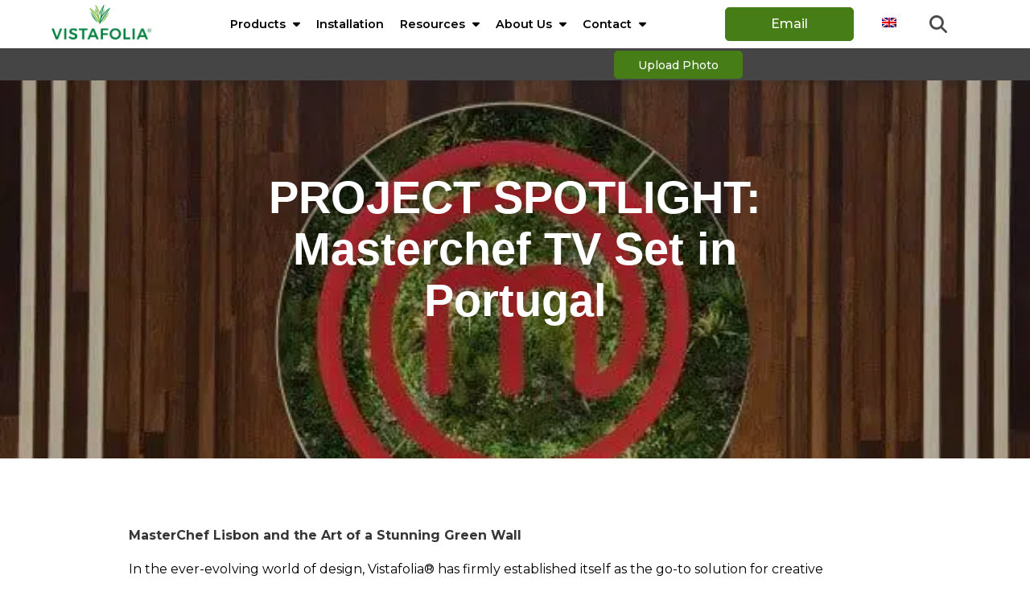

--- FILE ---
content_type: text/html; charset=UTF-8
request_url: https://vistafolia.com/gb/project-spotlight-masterchef-tv-set-in-portugal/
body_size: 51946
content:
<!DOCTYPE html>
<html lang="en">

<head><meta charset="UTF-8"><script>if(navigator.userAgent.match(/MSIE|Internet Explorer/i)||navigator.userAgent.match(/Trident\/7\..*?rv:11/i)){var href=document.location.href;if(!href.match(/[?&]nowprocket/)){if(href.indexOf("?")==-1){if(href.indexOf("#")==-1){document.location.href=href+"?nowprocket=1"}else{document.location.href=href.replace("#","?nowprocket=1#")}}else{if(href.indexOf("#")==-1){document.location.href=href+"&nowprocket=1"}else{document.location.href=href.replace("#","&nowprocket=1#")}}}}</script><script>(()=>{class RocketLazyLoadScripts{constructor(){this.v="2.0.4",this.userEvents=["keydown","keyup","mousedown","mouseup","mousemove","mouseover","mouseout","touchmove","touchstart","touchend","touchcancel","wheel","click","dblclick","input"],this.attributeEvents=["onblur","onclick","oncontextmenu","ondblclick","onfocus","onmousedown","onmouseenter","onmouseleave","onmousemove","onmouseout","onmouseover","onmouseup","onmousewheel","onscroll","onsubmit"]}async t(){this.i(),this.o(),/iP(ad|hone)/.test(navigator.userAgent)&&this.h(),this.u(),this.l(this),this.m(),this.k(this),this.p(this),this._(),await Promise.all([this.R(),this.L()]),this.lastBreath=Date.now(),this.S(this),this.P(),this.D(),this.O(),this.M(),await this.C(this.delayedScripts.normal),await this.C(this.delayedScripts.defer),await this.C(this.delayedScripts.async),await this.T(),await this.F(),await this.j(),await this.A(),window.dispatchEvent(new Event("rocket-allScriptsLoaded")),this.everythingLoaded=!0,this.lastTouchEnd&&await new Promise(t=>setTimeout(t,500-Date.now()+this.lastTouchEnd)),this.I(),this.H(),this.U(),this.W()}i(){this.CSPIssue=sessionStorage.getItem("rocketCSPIssue"),document.addEventListener("securitypolicyviolation",t=>{this.CSPIssue||"script-src-elem"!==t.violatedDirective||"data"!==t.blockedURI||(this.CSPIssue=!0,sessionStorage.setItem("rocketCSPIssue",!0))},{isRocket:!0})}o(){window.addEventListener("pageshow",t=>{this.persisted=t.persisted,this.realWindowLoadedFired=!0},{isRocket:!0}),window.addEventListener("pagehide",()=>{this.onFirstUserAction=null},{isRocket:!0})}h(){let t;function e(e){t=e}window.addEventListener("touchstart",e,{isRocket:!0}),window.addEventListener("touchend",function i(o){o.changedTouches[0]&&t.changedTouches[0]&&Math.abs(o.changedTouches[0].pageX-t.changedTouches[0].pageX)<10&&Math.abs(o.changedTouches[0].pageY-t.changedTouches[0].pageY)<10&&o.timeStamp-t.timeStamp<200&&(window.removeEventListener("touchstart",e,{isRocket:!0}),window.removeEventListener("touchend",i,{isRocket:!0}),"INPUT"===o.target.tagName&&"text"===o.target.type||(o.target.dispatchEvent(new TouchEvent("touchend",{target:o.target,bubbles:!0})),o.target.dispatchEvent(new MouseEvent("mouseover",{target:o.target,bubbles:!0})),o.target.dispatchEvent(new PointerEvent("click",{target:o.target,bubbles:!0,cancelable:!0,detail:1,clientX:o.changedTouches[0].clientX,clientY:o.changedTouches[0].clientY})),event.preventDefault()))},{isRocket:!0})}q(t){this.userActionTriggered||("mousemove"!==t.type||this.firstMousemoveIgnored?"keyup"===t.type||"mouseover"===t.type||"mouseout"===t.type||(this.userActionTriggered=!0,this.onFirstUserAction&&this.onFirstUserAction()):this.firstMousemoveIgnored=!0),"click"===t.type&&t.preventDefault(),t.stopPropagation(),t.stopImmediatePropagation(),"touchstart"===this.lastEvent&&"touchend"===t.type&&(this.lastTouchEnd=Date.now()),"click"===t.type&&(this.lastTouchEnd=0),this.lastEvent=t.type,t.composedPath&&t.composedPath()[0].getRootNode()instanceof ShadowRoot&&(t.rocketTarget=t.composedPath()[0]),this.savedUserEvents.push(t)}u(){this.savedUserEvents=[],this.userEventHandler=this.q.bind(this),this.userEvents.forEach(t=>window.addEventListener(t,this.userEventHandler,{passive:!1,isRocket:!0})),document.addEventListener("visibilitychange",this.userEventHandler,{isRocket:!0})}U(){this.userEvents.forEach(t=>window.removeEventListener(t,this.userEventHandler,{passive:!1,isRocket:!0})),document.removeEventListener("visibilitychange",this.userEventHandler,{isRocket:!0}),this.savedUserEvents.forEach(t=>{(t.rocketTarget||t.target).dispatchEvent(new window[t.constructor.name](t.type,t))})}m(){const t="return false",e=Array.from(this.attributeEvents,t=>"data-rocket-"+t),i="["+this.attributeEvents.join("],[")+"]",o="[data-rocket-"+this.attributeEvents.join("],[data-rocket-")+"]",s=(e,i,o)=>{o&&o!==t&&(e.setAttribute("data-rocket-"+i,o),e["rocket"+i]=new Function("event",o),e.setAttribute(i,t))};new MutationObserver(t=>{for(const n of t)"attributes"===n.type&&(n.attributeName.startsWith("data-rocket-")||this.everythingLoaded?n.attributeName.startsWith("data-rocket-")&&this.everythingLoaded&&this.N(n.target,n.attributeName.substring(12)):s(n.target,n.attributeName,n.target.getAttribute(n.attributeName))),"childList"===n.type&&n.addedNodes.forEach(t=>{if(t.nodeType===Node.ELEMENT_NODE)if(this.everythingLoaded)for(const i of[t,...t.querySelectorAll(o)])for(const t of i.getAttributeNames())e.includes(t)&&this.N(i,t.substring(12));else for(const e of[t,...t.querySelectorAll(i)])for(const t of e.getAttributeNames())this.attributeEvents.includes(t)&&s(e,t,e.getAttribute(t))})}).observe(document,{subtree:!0,childList:!0,attributeFilter:[...this.attributeEvents,...e]})}I(){this.attributeEvents.forEach(t=>{document.querySelectorAll("[data-rocket-"+t+"]").forEach(e=>{this.N(e,t)})})}N(t,e){const i=t.getAttribute("data-rocket-"+e);i&&(t.setAttribute(e,i),t.removeAttribute("data-rocket-"+e))}k(t){Object.defineProperty(HTMLElement.prototype,"onclick",{get(){return this.rocketonclick||null},set(e){this.rocketonclick=e,this.setAttribute(t.everythingLoaded?"onclick":"data-rocket-onclick","this.rocketonclick(event)")}})}S(t){function e(e,i){let o=e[i];e[i]=null,Object.defineProperty(e,i,{get:()=>o,set(s){t.everythingLoaded?o=s:e["rocket"+i]=o=s}})}e(document,"onreadystatechange"),e(window,"onload"),e(window,"onpageshow");try{Object.defineProperty(document,"readyState",{get:()=>t.rocketReadyState,set(e){t.rocketReadyState=e},configurable:!0}),document.readyState="loading"}catch(t){console.log("WPRocket DJE readyState conflict, bypassing")}}l(t){this.originalAddEventListener=EventTarget.prototype.addEventListener,this.originalRemoveEventListener=EventTarget.prototype.removeEventListener,this.savedEventListeners=[],EventTarget.prototype.addEventListener=function(e,i,o){o&&o.isRocket||!t.B(e,this)&&!t.userEvents.includes(e)||t.B(e,this)&&!t.userActionTriggered||e.startsWith("rocket-")||t.everythingLoaded?t.originalAddEventListener.call(this,e,i,o):(t.savedEventListeners.push({target:this,remove:!1,type:e,func:i,options:o}),"mouseenter"!==e&&"mouseleave"!==e||t.originalAddEventListener.call(this,e,t.savedUserEvents.push,o))},EventTarget.prototype.removeEventListener=function(e,i,o){o&&o.isRocket||!t.B(e,this)&&!t.userEvents.includes(e)||t.B(e,this)&&!t.userActionTriggered||e.startsWith("rocket-")||t.everythingLoaded?t.originalRemoveEventListener.call(this,e,i,o):t.savedEventListeners.push({target:this,remove:!0,type:e,func:i,options:o})}}J(t,e){this.savedEventListeners=this.savedEventListeners.filter(i=>{let o=i.type,s=i.target||window;return e!==o||t!==s||(this.B(o,s)&&(i.type="rocket-"+o),this.$(i),!1)})}H(){EventTarget.prototype.addEventListener=this.originalAddEventListener,EventTarget.prototype.removeEventListener=this.originalRemoveEventListener,this.savedEventListeners.forEach(t=>this.$(t))}$(t){t.remove?this.originalRemoveEventListener.call(t.target,t.type,t.func,t.options):this.originalAddEventListener.call(t.target,t.type,t.func,t.options)}p(t){let e;function i(e){return t.everythingLoaded?e:e.split(" ").map(t=>"load"===t||t.startsWith("load.")?"rocket-jquery-load":t).join(" ")}function o(o){function s(e){const s=o.fn[e];o.fn[e]=o.fn.init.prototype[e]=function(){return this[0]===window&&t.userActionTriggered&&("string"==typeof arguments[0]||arguments[0]instanceof String?arguments[0]=i(arguments[0]):"object"==typeof arguments[0]&&Object.keys(arguments[0]).forEach(t=>{const e=arguments[0][t];delete arguments[0][t],arguments[0][i(t)]=e})),s.apply(this,arguments),this}}if(o&&o.fn&&!t.allJQueries.includes(o)){const e={DOMContentLoaded:[],"rocket-DOMContentLoaded":[]};for(const t in e)document.addEventListener(t,()=>{e[t].forEach(t=>t())},{isRocket:!0});o.fn.ready=o.fn.init.prototype.ready=function(i){function s(){parseInt(o.fn.jquery)>2?setTimeout(()=>i.bind(document)(o)):i.bind(document)(o)}return"function"==typeof i&&(t.realDomReadyFired?!t.userActionTriggered||t.fauxDomReadyFired?s():e["rocket-DOMContentLoaded"].push(s):e.DOMContentLoaded.push(s)),o([])},s("on"),s("one"),s("off"),t.allJQueries.push(o)}e=o}t.allJQueries=[],o(window.jQuery),Object.defineProperty(window,"jQuery",{get:()=>e,set(t){o(t)}})}P(){const t=new Map;document.write=document.writeln=function(e){const i=document.currentScript,o=document.createRange(),s=i.parentElement;let n=t.get(i);void 0===n&&(n=i.nextSibling,t.set(i,n));const c=document.createDocumentFragment();o.setStart(c,0),c.appendChild(o.createContextualFragment(e)),s.insertBefore(c,n)}}async R(){return new Promise(t=>{this.userActionTriggered?t():this.onFirstUserAction=t})}async L(){return new Promise(t=>{document.addEventListener("DOMContentLoaded",()=>{this.realDomReadyFired=!0,t()},{isRocket:!0})})}async j(){return this.realWindowLoadedFired?Promise.resolve():new Promise(t=>{window.addEventListener("load",t,{isRocket:!0})})}M(){this.pendingScripts=[];this.scriptsMutationObserver=new MutationObserver(t=>{for(const e of t)e.addedNodes.forEach(t=>{"SCRIPT"!==t.tagName||t.noModule||t.isWPRocket||this.pendingScripts.push({script:t,promise:new Promise(e=>{const i=()=>{const i=this.pendingScripts.findIndex(e=>e.script===t);i>=0&&this.pendingScripts.splice(i,1),e()};t.addEventListener("load",i,{isRocket:!0}),t.addEventListener("error",i,{isRocket:!0}),setTimeout(i,1e3)})})})}),this.scriptsMutationObserver.observe(document,{childList:!0,subtree:!0})}async F(){await this.X(),this.pendingScripts.length?(await this.pendingScripts[0].promise,await this.F()):this.scriptsMutationObserver.disconnect()}D(){this.delayedScripts={normal:[],async:[],defer:[]},document.querySelectorAll("script[type$=rocketlazyloadscript]").forEach(t=>{t.hasAttribute("data-rocket-src")?t.hasAttribute("async")&&!1!==t.async?this.delayedScripts.async.push(t):t.hasAttribute("defer")&&!1!==t.defer||"module"===t.getAttribute("data-rocket-type")?this.delayedScripts.defer.push(t):this.delayedScripts.normal.push(t):this.delayedScripts.normal.push(t)})}async _(){await this.L();let t=[];document.querySelectorAll("script[type$=rocketlazyloadscript][data-rocket-src]").forEach(e=>{let i=e.getAttribute("data-rocket-src");if(i&&!i.startsWith("data:")){i.startsWith("//")&&(i=location.protocol+i);try{const o=new URL(i).origin;o!==location.origin&&t.push({src:o,crossOrigin:e.crossOrigin||"module"===e.getAttribute("data-rocket-type")})}catch(t){}}}),t=[...new Map(t.map(t=>[JSON.stringify(t),t])).values()],this.Y(t,"preconnect")}async G(t){if(await this.K(),!0!==t.noModule||!("noModule"in HTMLScriptElement.prototype))return new Promise(e=>{let i;function o(){(i||t).setAttribute("data-rocket-status","executed"),e()}try{if(navigator.userAgent.includes("Firefox/")||""===navigator.vendor||this.CSPIssue)i=document.createElement("script"),[...t.attributes].forEach(t=>{let e=t.nodeName;"type"!==e&&("data-rocket-type"===e&&(e="type"),"data-rocket-src"===e&&(e="src"),i.setAttribute(e,t.nodeValue))}),t.text&&(i.text=t.text),t.nonce&&(i.nonce=t.nonce),i.hasAttribute("src")?(i.addEventListener("load",o,{isRocket:!0}),i.addEventListener("error",()=>{i.setAttribute("data-rocket-status","failed-network"),e()},{isRocket:!0}),setTimeout(()=>{i.isConnected||e()},1)):(i.text=t.text,o()),i.isWPRocket=!0,t.parentNode.replaceChild(i,t);else{const i=t.getAttribute("data-rocket-type"),s=t.getAttribute("data-rocket-src");i?(t.type=i,t.removeAttribute("data-rocket-type")):t.removeAttribute("type"),t.addEventListener("load",o,{isRocket:!0}),t.addEventListener("error",i=>{this.CSPIssue&&i.target.src.startsWith("data:")?(console.log("WPRocket: CSP fallback activated"),t.removeAttribute("src"),this.G(t).then(e)):(t.setAttribute("data-rocket-status","failed-network"),e())},{isRocket:!0}),s?(t.fetchPriority="high",t.removeAttribute("data-rocket-src"),t.src=s):t.src="data:text/javascript;base64,"+window.btoa(unescape(encodeURIComponent(t.text)))}}catch(i){t.setAttribute("data-rocket-status","failed-transform"),e()}});t.setAttribute("data-rocket-status","skipped")}async C(t){const e=t.shift();return e?(e.isConnected&&await this.G(e),this.C(t)):Promise.resolve()}O(){this.Y([...this.delayedScripts.normal,...this.delayedScripts.defer,...this.delayedScripts.async],"preload")}Y(t,e){this.trash=this.trash||[];let i=!0;var o=document.createDocumentFragment();t.forEach(t=>{const s=t.getAttribute&&t.getAttribute("data-rocket-src")||t.src;if(s&&!s.startsWith("data:")){const n=document.createElement("link");n.href=s,n.rel=e,"preconnect"!==e&&(n.as="script",n.fetchPriority=i?"high":"low"),t.getAttribute&&"module"===t.getAttribute("data-rocket-type")&&(n.crossOrigin=!0),t.crossOrigin&&(n.crossOrigin=t.crossOrigin),t.integrity&&(n.integrity=t.integrity),t.nonce&&(n.nonce=t.nonce),o.appendChild(n),this.trash.push(n),i=!1}}),document.head.appendChild(o)}W(){this.trash.forEach(t=>t.remove())}async T(){try{document.readyState="interactive"}catch(t){}this.fauxDomReadyFired=!0;try{await this.K(),this.J(document,"readystatechange"),document.dispatchEvent(new Event("rocket-readystatechange")),await this.K(),document.rocketonreadystatechange&&document.rocketonreadystatechange(),await this.K(),this.J(document,"DOMContentLoaded"),document.dispatchEvent(new Event("rocket-DOMContentLoaded")),await this.K(),this.J(window,"DOMContentLoaded"),window.dispatchEvent(new Event("rocket-DOMContentLoaded"))}catch(t){console.error(t)}}async A(){try{document.readyState="complete"}catch(t){}try{await this.K(),this.J(document,"readystatechange"),document.dispatchEvent(new Event("rocket-readystatechange")),await this.K(),document.rocketonreadystatechange&&document.rocketonreadystatechange(),await this.K(),this.J(window,"load"),window.dispatchEvent(new Event("rocket-load")),await this.K(),window.rocketonload&&window.rocketonload(),await this.K(),this.allJQueries.forEach(t=>t(window).trigger("rocket-jquery-load")),await this.K(),this.J(window,"pageshow");const t=new Event("rocket-pageshow");t.persisted=this.persisted,window.dispatchEvent(t),await this.K(),window.rocketonpageshow&&window.rocketonpageshow({persisted:this.persisted})}catch(t){console.error(t)}}async K(){Date.now()-this.lastBreath>45&&(await this.X(),this.lastBreath=Date.now())}async X(){return document.hidden?new Promise(t=>setTimeout(t)):new Promise(t=>requestAnimationFrame(t))}B(t,e){return e===document&&"readystatechange"===t||(e===document&&"DOMContentLoaded"===t||(e===window&&"DOMContentLoaded"===t||(e===window&&"load"===t||e===window&&"pageshow"===t)))}static run(){(new RocketLazyLoadScripts).t()}}RocketLazyLoadScripts.run()})();</script>
  
  <meta name="viewport" content="width=device-width, initial-scale=1">
  <title>PROJECT SPOTLIGHT: Masterchef TV Set in Portugal - Vistafolia</title>
<link data-rocket-prefetch href="https://cdnjs.cloudflare.com" rel="dns-prefetch">
<link data-rocket-prefetch href="https://api.mapbox.com" rel="dns-prefetch">
<link data-rocket-prefetch href="https://www.gstatic.com" rel="dns-prefetch">
<link data-rocket-prefetch href="https://www.googletagmanager.com" rel="dns-prefetch">
<link data-rocket-prefetch href="https://cdn.jsdelivr.net" rel="dns-prefetch">
<link data-rocket-prefetch href="https://analytics.ahrefs.com" rel="dns-prefetch">
<link data-rocket-prefetch href="https://www.google.com" rel="dns-prefetch"><link rel="preload" data-rocket-preload as="image" href="https://vistafolia.com/wp-content/uploads/2024/11/1890-min-2.jpg" fetchpriority="high">
  <link rel="profile" href="https://gmpg.org/xfn/11">
  <link rel="pingback" href="https://vistafolia.com/xmlrpc.php">
  <link data-minify="1" rel="stylesheet" href="https://vistafolia.com/wp-content/cache/min/1/ajax/libs/font-awesome/6.4.2/css/all.min.css?ver=1768830821" crossorigin="anonymous" referrerpolicy="no-referrer" />
  <link data-minify="1" href="https://vistafolia.com/wp-content/cache/min/1/mapbox-gl-js/v3.3.0/mapbox-gl.css?ver=1768830821" rel="stylesheet">
  <script type="rocketlazyloadscript" data-minify="1" data-rocket-src="https://vistafolia.com/wp-content/cache/min/1/mapbox-gl-js/v3.3.0/mapbox-gl.js?ver=1768830822" data-rocket-defer defer></script>
  <link data-minify="1" rel="stylesheet" href="https://vistafolia.com/wp-content/cache/min/1/npm/swiper@11/swiper-bundle.min.css?ver=1768830821" />
  <script type="rocketlazyloadscript" data-minify="1" data-rocket-src="https://vistafolia.com/wp-content/cache/min/1/analytics.js?ver=1768830822" data-key="zZUgLFoV0m7Tfa7sivtd8w" defer="true"></script>
  <link data-minify="1" rel="stylesheet" href="https://vistafolia.com/wp-content/cache/min/1/npm/@fancyapps/ui@5.0/dist/fancybox/fancybox.css?ver=1768830821" />

  <script type="rocketlazyloadscript">
    (function(w, d, s, l, i) {
      w[l] = w[l] || [];
      w[l].push({
        'gtm.start': new Date().getTime(),
        event: 'gtm.js'
      });
      var f = d.getElementsByTagName(s)[0],
        j = d.createElement(s),
        dl = l != 'dataLayer' ? '&l=' + l : '';
      j.async = true;
      j.src =
        'https://www.googletagmanager.com/gtm.js?id=' + i + dl;
      f.parentNode.insertBefore(j, f);
    })(window, document, 'script', 'dataLayer', 'GTM-KZ46LLJ');
  </script>
  
<!-- Search Engine Optimization by Rank Math PRO - https://rankmath.com/ -->
<meta name="description" content="Immerse the Masterchef TV Set in Portugal with Green Panelling. Transform any space with the lush aesthetics of greenery."/>
<meta name="robots" content="follow, index, max-snippet:-1, max-video-preview:-1, max-image-preview:large"/>
<link rel="canonical" href="https://vistafolia.com/gb/project-spotlight-masterchef-tv-set-in-portugal/" />
<meta property="og:locale" content="en_GB" />
<meta property="og:type" content="article" />
<meta property="og:title" content="PROJECT SPOTLIGHT: Masterchef TV Set in Portugal - Vistafolia" />
<meta property="og:description" content="Immerse the Masterchef TV Set in Portugal with Green Panelling. Transform any space with the lush aesthetics of greenery." />
<meta property="og:url" content="https://vistafolia.com/gb/project-spotlight-masterchef-tv-set-in-portugal/" />
<meta property="og:site_name" content="Vistafolia" />
<meta property="article:section" content="News" />
<meta property="og:updated_time" content="2025-04-15T21:57:35+00:00" />
<meta property="og:image" content="https://vistafolia.com/wp-content/uploads/2024/11/1890-min-2.jpg" />
<meta property="og:image:secure_url" content="https://vistafolia.com/wp-content/uploads/2024/11/1890-min-2.jpg" />
<meta property="og:image:width" content="600" />
<meta property="og:image:height" content="600" />
<meta property="og:image:alt" content="A kitchen set for a cooking show features a wooden backdrop with an artificial green leafy circle displaying a red &quot;m&quot; logo. The word MasterChef is visible at the top, with kitchen counters and cooking equipment in the foreground." />
<meta property="og:image:type" content="image/jpeg" />
<meta property="article:published_time" content="2022-12-21T01:34:26+00:00" />
<meta property="article:modified_time" content="2025-04-15T21:57:35+00:00" />
<meta name="twitter:card" content="summary_large_image" />
<meta name="twitter:title" content="PROJECT SPOTLIGHT: Masterchef TV Set in Portugal - Vistafolia" />
<meta name="twitter:description" content="Immerse the Masterchef TV Set in Portugal with Green Panelling. Transform any space with the lush aesthetics of greenery." />
<meta name="twitter:image" content="https://vistafolia.com/wp-content/uploads/2024/11/1890-min-2.jpg" />
<meta name="twitter:label1" content="Written by" />
<meta name="twitter:data1" content="Josh Braithwaite" />
<meta name="twitter:label2" content="Time to read" />
<meta name="twitter:data2" content="Less than a minute" />
<script type="application/ld+json" class="rank-math-schema-pro">{"@context":"https://schema.org","@graph":[{"@type":"Place","@id":"https://vistafolia.com/gb/#place","address":{"@type":"PostalAddress","streetAddress":"Unit 6, Trade City, Lyon Way","addressLocality":"Frimley, Camberley","addressRegion":"Surrey","postalCode":"GU16 7AL"}},{"@type":"Organization","@id":"https://vistafolia.com/gb/#organization","name":"Vistafolia","url":"https://vistafolia.com","address":{"@type":"PostalAddress","streetAddress":"Unit 6, Trade City, Lyon Way","addressLocality":"Frimley, Camberley","addressRegion":"Surrey","postalCode":"GU16 7AL"},"logo":{"@type":"ImageObject","@id":"https://vistafolia.com/gb/#logo","url":"https://vistafolia.com/wp-content/uploads/2024/12/email-logo.png","contentUrl":"https://vistafolia.com/wp-content/uploads/2024/12/email-logo.png","caption":"Vistafolia","inLanguage":"en-GB","width":"200","height":"76"},"description":"\"Vistafolia\u00ae are the market leading designer and manufacturer of artificial green walls. Created by multiple award-winning garden designer Paul Alder, Vistafolia\u2019s artificial plants are inspired by over 30 years of garden design experience and horticultural knowledge. Vistafolia\u00ae (formerly VistaGreen) is not simply a more cost effective and zero-maintenance alternative to a real green wall (although both these statements are true). Vistafolia\u00ae was created to meet the demands of designers and architects as well as the general public who were struggling with the installation, ongoing maintenance and high cost of growing real plants vertically.\"","location":{"@id":"https://vistafolia.com/gb/#place"}},{"@type":"WebSite","@id":"https://vistafolia.com/gb/#website","url":"https://vistafolia.com/gb","name":"Vistafolia","alternateName":"Vistagreen","publisher":{"@id":"https://vistafolia.com/gb/#organization"},"inLanguage":"en-GB"},{"@type":"ImageObject","@id":"https://vistafolia.com/wp-content/uploads/2024/11/1890-min-2.jpg","url":"https://vistafolia.com/wp-content/uploads/2024/11/1890-min-2.jpg","width":"600","height":"600","caption":"A kitchen set for a cooking show features a wooden backdrop with an artificial green leafy circle displaying a red \"m\" logo. The word MasterChef is visible at the top, with kitchen counters and cooking equipment in the foreground.","inLanguage":"en-GB"},{"@type":"BreadcrumbList","@id":"https://vistafolia.com/gb/project-spotlight-masterchef-tv-set-in-portugal/#breadcrumb","itemListElement":[{"@type":"ListItem","position":"1","item":{"@id":"https://vistafolia.com/gb","name":"Home"}},{"@type":"ListItem","position":"2","item":{"@id":"https://vistafolia.com/gb/project-spotlight-masterchef-tv-set-in-portugal/","name":"PROJECT SPOTLIGHT: Masterchef TV Set in Portugal"}}]},{"@type":"WebPage","@id":"https://vistafolia.com/gb/project-spotlight-masterchef-tv-set-in-portugal/#webpage","url":"https://vistafolia.com/gb/project-spotlight-masterchef-tv-set-in-portugal/","name":"PROJECT SPOTLIGHT: Masterchef TV Set in Portugal - Vistafolia","datePublished":"2022-12-21T01:34:26+00:00","dateModified":"2025-04-15T21:57:35+00:00","isPartOf":{"@id":"https://vistafolia.com/gb/#website"},"primaryImageOfPage":{"@id":"https://vistafolia.com/wp-content/uploads/2024/11/1890-min-2.jpg"},"inLanguage":"en-GB","breadcrumb":{"@id":"https://vistafolia.com/gb/project-spotlight-masterchef-tv-set-in-portugal/#breadcrumb"}},{"@type":"Person","@id":"https://vistafolia.com/gb/author/joshua-braithwaite/","name":"Josh Braithwaite","url":"https://vistafolia.com/gb/author/joshua-braithwaite/","image":{"@type":"ImageObject","@id":"https://secure.gravatar.com/avatar/a8de2566f3cde7730d5ffba19a07b0a90de93f7bb9e7f69153026e1e792a0441?s=96&amp;d=mm&amp;r=g","url":"https://secure.gravatar.com/avatar/a8de2566f3cde7730d5ffba19a07b0a90de93f7bb9e7f69153026e1e792a0441?s=96&amp;d=mm&amp;r=g","caption":"Josh Braithwaite","inLanguage":"en-GB"},"worksFor":{"@id":"https://vistafolia.com/gb/#organization"}},{"@type":"BlogPosting","headline":"PROJECT SPOTLIGHT: Masterchef TV Set in Portugal - Vistafolia","keywords":"Masterchef TV Set in Portugal","datePublished":"2022-12-21T01:34:26+00:00","dateModified":"2025-04-15T21:57:35+00:00","author":{"@id":"https://vistafolia.com/gb/author/joshua-braithwaite/","name":"Josh Braithwaite"},"publisher":{"@id":"https://vistafolia.com/gb/#organization"},"description":"Immerse the Masterchef TV Set in Portugal with Green Panelling. Transform any space with the lush aesthetics of greenery.","name":"PROJECT SPOTLIGHT: Masterchef TV Set in Portugal - Vistafolia","@id":"https://vistafolia.com/gb/project-spotlight-masterchef-tv-set-in-portugal/#richSnippet","isPartOf":{"@id":"https://vistafolia.com/gb/project-spotlight-masterchef-tv-set-in-portugal/#webpage"},"image":{"@id":"https://vistafolia.com/wp-content/uploads/2024/11/1890-min-2.jpg"},"inLanguage":"en-GB","mainEntityOfPage":{"@id":"https://vistafolia.com/gb/project-spotlight-masterchef-tv-set-in-portugal/#webpage"}}]}</script>
<!-- /Rank Math WordPress SEO plugin -->

<link rel='dns-prefetch' href='//vistafolia.com' />
<link rel="alternate" type="application/rss+xml" title="Vistafolia &raquo; PROJECT SPOTLIGHT: Masterchef TV Set in Portugal Comments Feed" href="https://vistafolia.com/gb/project-spotlight-masterchef-tv-set-in-portugal/feed/" />
<link rel="alternate" title="oEmbed (JSON)" type="application/json+oembed" href="https://vistafolia.com/gb/wp-json/oembed/1.0/embed?url=https%3A%2F%2Fvistafolia.com%2Fgb%2Fproject-spotlight-masterchef-tv-set-in-portugal%2F" />
<link rel="alternate" title="oEmbed (XML)" type="text/xml+oembed" href="https://vistafolia.com/gb/wp-json/oembed/1.0/embed?url=https%3A%2F%2Fvistafolia.com%2Fgb%2Fproject-spotlight-masterchef-tv-set-in-portugal%2F&#038;format=xml" />
<style id='wp-img-auto-sizes-contain-inline-css'>
img:is([sizes=auto i],[sizes^="auto," i]){contain-intrinsic-size:3000px 1500px}
/*# sourceURL=wp-img-auto-sizes-contain-inline-css */
</style>
<style id='wp-emoji-styles-inline-css'>

	img.wp-smiley, img.emoji {
		display: inline !important;
		border: none !important;
		box-shadow: none !important;
		height: 1em !important;
		width: 1em !important;
		margin: 0 0.07em !important;
		vertical-align: -0.1em !important;
		background: none !important;
		padding: 0 !important;
	}
/*# sourceURL=wp-emoji-styles-inline-css */
</style>
<style id='wp-block-library-inline-css'>
:root{--wp-block-synced-color:#7a00df;--wp-block-synced-color--rgb:122,0,223;--wp-bound-block-color:var(--wp-block-synced-color);--wp-editor-canvas-background:#ddd;--wp-admin-theme-color:#007cba;--wp-admin-theme-color--rgb:0,124,186;--wp-admin-theme-color-darker-10:#006ba1;--wp-admin-theme-color-darker-10--rgb:0,107,160.5;--wp-admin-theme-color-darker-20:#005a87;--wp-admin-theme-color-darker-20--rgb:0,90,135;--wp-admin-border-width-focus:2px}@media (min-resolution:192dpi){:root{--wp-admin-border-width-focus:1.5px}}.wp-element-button{cursor:pointer}:root .has-very-light-gray-background-color{background-color:#eee}:root .has-very-dark-gray-background-color{background-color:#313131}:root .has-very-light-gray-color{color:#eee}:root .has-very-dark-gray-color{color:#313131}:root .has-vivid-green-cyan-to-vivid-cyan-blue-gradient-background{background:linear-gradient(135deg,#00d084,#0693e3)}:root .has-purple-crush-gradient-background{background:linear-gradient(135deg,#34e2e4,#4721fb 50%,#ab1dfe)}:root .has-hazy-dawn-gradient-background{background:linear-gradient(135deg,#faaca8,#dad0ec)}:root .has-subdued-olive-gradient-background{background:linear-gradient(135deg,#fafae1,#67a671)}:root .has-atomic-cream-gradient-background{background:linear-gradient(135deg,#fdd79a,#004a59)}:root .has-nightshade-gradient-background{background:linear-gradient(135deg,#330968,#31cdcf)}:root .has-midnight-gradient-background{background:linear-gradient(135deg,#020381,#2874fc)}:root{--wp--preset--font-size--normal:16px;--wp--preset--font-size--huge:42px}.has-regular-font-size{font-size:1em}.has-larger-font-size{font-size:2.625em}.has-normal-font-size{font-size:var(--wp--preset--font-size--normal)}.has-huge-font-size{font-size:var(--wp--preset--font-size--huge)}.has-text-align-center{text-align:center}.has-text-align-left{text-align:left}.has-text-align-right{text-align:right}.has-fit-text{white-space:nowrap!important}#end-resizable-editor-section{display:none}.aligncenter{clear:both}.items-justified-left{justify-content:flex-start}.items-justified-center{justify-content:center}.items-justified-right{justify-content:flex-end}.items-justified-space-between{justify-content:space-between}.screen-reader-text{border:0;clip-path:inset(50%);height:1px;margin:-1px;overflow:hidden;padding:0;position:absolute;width:1px;word-wrap:normal!important}.screen-reader-text:focus{background-color:#ddd;clip-path:none;color:#444;display:block;font-size:1em;height:auto;left:5px;line-height:normal;padding:15px 23px 14px;text-decoration:none;top:5px;width:auto;z-index:100000}html :where(.has-border-color){border-style:solid}html :where([style*=border-top-color]){border-top-style:solid}html :where([style*=border-right-color]){border-right-style:solid}html :where([style*=border-bottom-color]){border-bottom-style:solid}html :where([style*=border-left-color]){border-left-style:solid}html :where([style*=border-width]){border-style:solid}html :where([style*=border-top-width]){border-top-style:solid}html :where([style*=border-right-width]){border-right-style:solid}html :where([style*=border-bottom-width]){border-bottom-style:solid}html :where([style*=border-left-width]){border-left-style:solid}html :where(img[class*=wp-image-]){height:auto;max-width:100%}:where(figure){margin:0 0 1em}html :where(.is-position-sticky){--wp-admin--admin-bar--position-offset:var(--wp-admin--admin-bar--height,0px)}@media screen and (max-width:600px){html :where(.is-position-sticky){--wp-admin--admin-bar--position-offset:0px}}

/*# sourceURL=wp-block-library-inline-css */
</style><link data-minify="1" rel='stylesheet' id='wc-blocks-style-css' href='https://vistafolia.com/wp-content/cache/min/1/wp-content/plugins/woocommerce/assets/client/blocks/wc-blocks.css?ver=1768830821' media='all' />
<style id='global-styles-inline-css'>
:root{--wp--preset--aspect-ratio--square: 1;--wp--preset--aspect-ratio--4-3: 4/3;--wp--preset--aspect-ratio--3-4: 3/4;--wp--preset--aspect-ratio--3-2: 3/2;--wp--preset--aspect-ratio--2-3: 2/3;--wp--preset--aspect-ratio--16-9: 16/9;--wp--preset--aspect-ratio--9-16: 9/16;--wp--preset--color--black: #000000;--wp--preset--color--cyan-bluish-gray: #abb8c3;--wp--preset--color--white: #ffffff;--wp--preset--color--pale-pink: #f78da7;--wp--preset--color--vivid-red: #cf2e2e;--wp--preset--color--luminous-vivid-orange: #ff6900;--wp--preset--color--luminous-vivid-amber: #fcb900;--wp--preset--color--light-green-cyan: #7bdcb5;--wp--preset--color--vivid-green-cyan: #00d084;--wp--preset--color--pale-cyan-blue: #8ed1fc;--wp--preset--color--vivid-cyan-blue: #0693e3;--wp--preset--color--vivid-purple: #9b51e0;--wp--preset--gradient--vivid-cyan-blue-to-vivid-purple: linear-gradient(135deg,rgb(6,147,227) 0%,rgb(155,81,224) 100%);--wp--preset--gradient--light-green-cyan-to-vivid-green-cyan: linear-gradient(135deg,rgb(122,220,180) 0%,rgb(0,208,130) 100%);--wp--preset--gradient--luminous-vivid-amber-to-luminous-vivid-orange: linear-gradient(135deg,rgb(252,185,0) 0%,rgb(255,105,0) 100%);--wp--preset--gradient--luminous-vivid-orange-to-vivid-red: linear-gradient(135deg,rgb(255,105,0) 0%,rgb(207,46,46) 100%);--wp--preset--gradient--very-light-gray-to-cyan-bluish-gray: linear-gradient(135deg,rgb(238,238,238) 0%,rgb(169,184,195) 100%);--wp--preset--gradient--cool-to-warm-spectrum: linear-gradient(135deg,rgb(74,234,220) 0%,rgb(151,120,209) 20%,rgb(207,42,186) 40%,rgb(238,44,130) 60%,rgb(251,105,98) 80%,rgb(254,248,76) 100%);--wp--preset--gradient--blush-light-purple: linear-gradient(135deg,rgb(255,206,236) 0%,rgb(152,150,240) 100%);--wp--preset--gradient--blush-bordeaux: linear-gradient(135deg,rgb(254,205,165) 0%,rgb(254,45,45) 50%,rgb(107,0,62) 100%);--wp--preset--gradient--luminous-dusk: linear-gradient(135deg,rgb(255,203,112) 0%,rgb(199,81,192) 50%,rgb(65,88,208) 100%);--wp--preset--gradient--pale-ocean: linear-gradient(135deg,rgb(255,245,203) 0%,rgb(182,227,212) 50%,rgb(51,167,181) 100%);--wp--preset--gradient--electric-grass: linear-gradient(135deg,rgb(202,248,128) 0%,rgb(113,206,126) 100%);--wp--preset--gradient--midnight: linear-gradient(135deg,rgb(2,3,129) 0%,rgb(40,116,252) 100%);--wp--preset--font-size--small: 13px;--wp--preset--font-size--medium: 20px;--wp--preset--font-size--large: 36px;--wp--preset--font-size--x-large: 42px;--wp--preset--spacing--20: 0.44rem;--wp--preset--spacing--30: 0.67rem;--wp--preset--spacing--40: 1rem;--wp--preset--spacing--50: 1.5rem;--wp--preset--spacing--60: 2.25rem;--wp--preset--spacing--70: 3.38rem;--wp--preset--spacing--80: 5.06rem;--wp--preset--shadow--natural: 6px 6px 9px rgba(0, 0, 0, 0.2);--wp--preset--shadow--deep: 12px 12px 50px rgba(0, 0, 0, 0.4);--wp--preset--shadow--sharp: 6px 6px 0px rgba(0, 0, 0, 0.2);--wp--preset--shadow--outlined: 6px 6px 0px -3px rgb(255, 255, 255), 6px 6px rgb(0, 0, 0);--wp--preset--shadow--crisp: 6px 6px 0px rgb(0, 0, 0);}:where(.is-layout-flex){gap: 0.5em;}:where(.is-layout-grid){gap: 0.5em;}body .is-layout-flex{display: flex;}.is-layout-flex{flex-wrap: wrap;align-items: center;}.is-layout-flex > :is(*, div){margin: 0;}body .is-layout-grid{display: grid;}.is-layout-grid > :is(*, div){margin: 0;}:where(.wp-block-columns.is-layout-flex){gap: 2em;}:where(.wp-block-columns.is-layout-grid){gap: 2em;}:where(.wp-block-post-template.is-layout-flex){gap: 1.25em;}:where(.wp-block-post-template.is-layout-grid){gap: 1.25em;}.has-black-color{color: var(--wp--preset--color--black) !important;}.has-cyan-bluish-gray-color{color: var(--wp--preset--color--cyan-bluish-gray) !important;}.has-white-color{color: var(--wp--preset--color--white) !important;}.has-pale-pink-color{color: var(--wp--preset--color--pale-pink) !important;}.has-vivid-red-color{color: var(--wp--preset--color--vivid-red) !important;}.has-luminous-vivid-orange-color{color: var(--wp--preset--color--luminous-vivid-orange) !important;}.has-luminous-vivid-amber-color{color: var(--wp--preset--color--luminous-vivid-amber) !important;}.has-light-green-cyan-color{color: var(--wp--preset--color--light-green-cyan) !important;}.has-vivid-green-cyan-color{color: var(--wp--preset--color--vivid-green-cyan) !important;}.has-pale-cyan-blue-color{color: var(--wp--preset--color--pale-cyan-blue) !important;}.has-vivid-cyan-blue-color{color: var(--wp--preset--color--vivid-cyan-blue) !important;}.has-vivid-purple-color{color: var(--wp--preset--color--vivid-purple) !important;}.has-black-background-color{background-color: var(--wp--preset--color--black) !important;}.has-cyan-bluish-gray-background-color{background-color: var(--wp--preset--color--cyan-bluish-gray) !important;}.has-white-background-color{background-color: var(--wp--preset--color--white) !important;}.has-pale-pink-background-color{background-color: var(--wp--preset--color--pale-pink) !important;}.has-vivid-red-background-color{background-color: var(--wp--preset--color--vivid-red) !important;}.has-luminous-vivid-orange-background-color{background-color: var(--wp--preset--color--luminous-vivid-orange) !important;}.has-luminous-vivid-amber-background-color{background-color: var(--wp--preset--color--luminous-vivid-amber) !important;}.has-light-green-cyan-background-color{background-color: var(--wp--preset--color--light-green-cyan) !important;}.has-vivid-green-cyan-background-color{background-color: var(--wp--preset--color--vivid-green-cyan) !important;}.has-pale-cyan-blue-background-color{background-color: var(--wp--preset--color--pale-cyan-blue) !important;}.has-vivid-cyan-blue-background-color{background-color: var(--wp--preset--color--vivid-cyan-blue) !important;}.has-vivid-purple-background-color{background-color: var(--wp--preset--color--vivid-purple) !important;}.has-black-border-color{border-color: var(--wp--preset--color--black) !important;}.has-cyan-bluish-gray-border-color{border-color: var(--wp--preset--color--cyan-bluish-gray) !important;}.has-white-border-color{border-color: var(--wp--preset--color--white) !important;}.has-pale-pink-border-color{border-color: var(--wp--preset--color--pale-pink) !important;}.has-vivid-red-border-color{border-color: var(--wp--preset--color--vivid-red) !important;}.has-luminous-vivid-orange-border-color{border-color: var(--wp--preset--color--luminous-vivid-orange) !important;}.has-luminous-vivid-amber-border-color{border-color: var(--wp--preset--color--luminous-vivid-amber) !important;}.has-light-green-cyan-border-color{border-color: var(--wp--preset--color--light-green-cyan) !important;}.has-vivid-green-cyan-border-color{border-color: var(--wp--preset--color--vivid-green-cyan) !important;}.has-pale-cyan-blue-border-color{border-color: var(--wp--preset--color--pale-cyan-blue) !important;}.has-vivid-cyan-blue-border-color{border-color: var(--wp--preset--color--vivid-cyan-blue) !important;}.has-vivid-purple-border-color{border-color: var(--wp--preset--color--vivid-purple) !important;}.has-vivid-cyan-blue-to-vivid-purple-gradient-background{background: var(--wp--preset--gradient--vivid-cyan-blue-to-vivid-purple) !important;}.has-light-green-cyan-to-vivid-green-cyan-gradient-background{background: var(--wp--preset--gradient--light-green-cyan-to-vivid-green-cyan) !important;}.has-luminous-vivid-amber-to-luminous-vivid-orange-gradient-background{background: var(--wp--preset--gradient--luminous-vivid-amber-to-luminous-vivid-orange) !important;}.has-luminous-vivid-orange-to-vivid-red-gradient-background{background: var(--wp--preset--gradient--luminous-vivid-orange-to-vivid-red) !important;}.has-very-light-gray-to-cyan-bluish-gray-gradient-background{background: var(--wp--preset--gradient--very-light-gray-to-cyan-bluish-gray) !important;}.has-cool-to-warm-spectrum-gradient-background{background: var(--wp--preset--gradient--cool-to-warm-spectrum) !important;}.has-blush-light-purple-gradient-background{background: var(--wp--preset--gradient--blush-light-purple) !important;}.has-blush-bordeaux-gradient-background{background: var(--wp--preset--gradient--blush-bordeaux) !important;}.has-luminous-dusk-gradient-background{background: var(--wp--preset--gradient--luminous-dusk) !important;}.has-pale-ocean-gradient-background{background: var(--wp--preset--gradient--pale-ocean) !important;}.has-electric-grass-gradient-background{background: var(--wp--preset--gradient--electric-grass) !important;}.has-midnight-gradient-background{background: var(--wp--preset--gradient--midnight) !important;}.has-small-font-size{font-size: var(--wp--preset--font-size--small) !important;}.has-medium-font-size{font-size: var(--wp--preset--font-size--medium) !important;}.has-large-font-size{font-size: var(--wp--preset--font-size--large) !important;}.has-x-large-font-size{font-size: var(--wp--preset--font-size--x-large) !important;}
/*# sourceURL=global-styles-inline-css */
</style>

<style id='classic-theme-styles-inline-css'>
/*! This file is auto-generated */
.wp-block-button__link{color:#fff;background-color:#32373c;border-radius:9999px;box-shadow:none;text-decoration:none;padding:calc(.667em + 2px) calc(1.333em + 2px);font-size:1.125em}.wp-block-file__button{background:#32373c;color:#fff;text-decoration:none}
/*# sourceURL=/wp-includes/css/classic-themes.min.css */
</style>
<link data-minify="1" rel='stylesheet' id='woof-css' href='https://vistafolia.com/wp-content/cache/background-css/1/vistafolia.com/wp-content/cache/min/1/wp-content/plugins/woocommerce-products-filter/css/front.css?ver=1768830821&wpr_t=1768948833' media='all' />
<style id='woof-inline-css'>

.woof_products_top_panel li span, .woof_products_top_panel2 li span{background: var(--wpr-bg-20c42d77-b41c-473f-ab0a-e8aff1b1dac2);background-size: 14px 14px;background-repeat: no-repeat;background-position: right;}
.woof_edit_view{
                    display: none;
                }

/*# sourceURL=woof-inline-css */
</style>
<link rel='stylesheet' id='chosen-drop-down-css' href='https://vistafolia.com/wp-content/cache/background-css/1/vistafolia.com/wp-content/plugins/woocommerce-products-filter/js/chosen/chosen.min.css?ver=1.3.7.4&wpr_t=1768948833' media='all' />
<link data-minify="1" rel='stylesheet' id='icheck-jquery-color-flat-css' href='https://vistafolia.com/wp-content/cache/background-css/1/vistafolia.com/wp-content/cache/min/1/wp-content/plugins/woocommerce-products-filter/js/icheck/skins/flat/_all.css?ver=1768830821&wpr_t=1768948833' media='all' />
<link data-minify="1" rel='stylesheet' id='icheck-jquery-color-square-css' href='https://vistafolia.com/wp-content/cache/background-css/1/vistafolia.com/wp-content/cache/min/1/wp-content/plugins/woocommerce-products-filter/js/icheck/skins/square/_all.css?ver=1768830821&wpr_t=1768948833' media='all' />
<link data-minify="1" rel='stylesheet' id='icheck-jquery-color-minimal-css' href='https://vistafolia.com/wp-content/cache/background-css/1/vistafolia.com/wp-content/cache/min/1/wp-content/plugins/woocommerce-products-filter/js/icheck/skins/minimal/_all.css?ver=1768830821&wpr_t=1768948833' media='all' />
<link data-minify="1" rel='stylesheet' id='woof_by_author_html_items-css' href='https://vistafolia.com/wp-content/cache/min/1/wp-content/plugins/woocommerce-products-filter/ext/by_author/css/by_author.css?ver=1768830821' media='all' />
<link data-minify="1" rel='stylesheet' id='woof_by_instock_html_items-css' href='https://vistafolia.com/wp-content/cache/min/1/wp-content/plugins/woocommerce-products-filter/ext/by_instock/css/by_instock.css?ver=1768830821' media='all' />
<link data-minify="1" rel='stylesheet' id='woof_by_onsales_html_items-css' href='https://vistafolia.com/wp-content/cache/min/1/wp-content/plugins/woocommerce-products-filter/ext/by_onsales/css/by_onsales.css?ver=1768830821' media='all' />
<link data-minify="1" rel='stylesheet' id='woof_by_text_html_items-css' href='https://vistafolia.com/wp-content/cache/background-css/1/vistafolia.com/wp-content/cache/min/1/wp-content/plugins/woocommerce-products-filter/ext/by_text/assets/css/front.css?ver=1768830821&wpr_t=1768948833' media='all' />
<link data-minify="1" rel='stylesheet' id='woof_label_html_items-css' href='https://vistafolia.com/wp-content/cache/min/1/wp-content/plugins/woocommerce-products-filter/ext/label/css/html_types/label.css?ver=1768830821' media='all' />
<link data-minify="1" rel='stylesheet' id='woof_select_radio_check_html_items-css' href='https://vistafolia.com/wp-content/cache/background-css/1/vistafolia.com/wp-content/cache/min/1/wp-content/plugins/woocommerce-products-filter/ext/select_radio_check/css/html_types/select_radio_check.css?ver=1768830821&wpr_t=1768948833' media='all' />
<link data-minify="1" rel='stylesheet' id='woof_sd_html_items_checkbox-css' href='https://vistafolia.com/wp-content/cache/min/1/wp-content/plugins/woocommerce-products-filter/ext/smart_designer/css/elements/checkbox.css?ver=1768830821' media='all' />
<link data-minify="1" rel='stylesheet' id='woof_sd_html_items_radio-css' href='https://vistafolia.com/wp-content/cache/min/1/wp-content/plugins/woocommerce-products-filter/ext/smart_designer/css/elements/radio.css?ver=1768830821' media='all' />
<link data-minify="1" rel='stylesheet' id='woof_sd_html_items_switcher-css' href='https://vistafolia.com/wp-content/cache/min/1/wp-content/plugins/woocommerce-products-filter/ext/smart_designer/css/elements/switcher.css?ver=1768830821' media='all' />
<link data-minify="1" rel='stylesheet' id='woof_sd_html_items_color-css' href='https://vistafolia.com/wp-content/cache/min/1/wp-content/plugins/woocommerce-products-filter/ext/smart_designer/css/elements/color.css?ver=1768830821' media='all' />
<link data-minify="1" rel='stylesheet' id='woof_sd_html_items_tooltip-css' href='https://vistafolia.com/wp-content/cache/min/1/wp-content/plugins/woocommerce-products-filter/ext/smart_designer/css/tooltip.css?ver=1768830821' media='all' />
<link data-minify="1" rel='stylesheet' id='woof_sd_html_items_front-css' href='https://vistafolia.com/wp-content/cache/min/1/wp-content/plugins/woocommerce-products-filter/ext/smart_designer/css/front.css?ver=1768830821' media='all' />
<link data-minify="1" rel='stylesheet' id='woof-switcher23-css' href='https://vistafolia.com/wp-content/cache/min/1/wp-content/plugins/woocommerce-products-filter/css/switcher.css?ver=1768830821' media='all' />
<link data-minify="1" rel='stylesheet' id='woocommerce-layout-css' href='https://vistafolia.com/wp-content/cache/min/1/wp-content/plugins/woocommerce/assets/css/woocommerce-layout.css?ver=1768830821' media='all' />
<link data-minify="1" rel='stylesheet' id='woocommerce-smallscreen-css' href='https://vistafolia.com/wp-content/cache/min/1/wp-content/plugins/woocommerce/assets/css/woocommerce-smallscreen.css?ver=1768830821' media='only screen and (max-width: 768px)' />
<link data-minify="1" rel='stylesheet' id='woocommerce-general-css' href='https://vistafolia.com/wp-content/cache/background-css/1/vistafolia.com/wp-content/cache/min/1/wp-content/plugins/woocommerce/assets/css/woocommerce.css?ver=1768830821&wpr_t=1768948833' media='all' />
<style id='woocommerce-inline-inline-css'>
.woocommerce form .form-row .required { visibility: visible; }
/*# sourceURL=woocommerce-inline-inline-css */
</style>
<link data-minify="1" rel='stylesheet' id='wpsl-styles-css' href='https://vistafolia.com/wp-content/cache/background-css/1/vistafolia.com/wp-content/cache/min/1/wp-content/plugins/wp-store-locator/css/styles.min.css?ver=1768830821&wpr_t=1768948833' media='all' />
<link data-minify="1" rel='stylesheet' id='contact-form-7-css' href='https://vistafolia.com/wp-content/cache/min/1/wp-content/plugins/contact-form-7/includes/css/styles.css?ver=1768830821' media='all' />
<link data-minify="1" rel='stylesheet' id='wpcf7-redirect-script-frontend-css' href='https://vistafolia.com/wp-content/cache/min/1/wp-content/plugins/wpcf7-redirect/build/assets/frontend-script.css?ver=1768830821' media='all' />
<link data-minify="1" rel='stylesheet' id='trp-floater-language-switcher-style-css' href='https://vistafolia.com/wp-content/cache/min/1/wp-content/plugins/translatepress-multilingual/assets/css/trp-floater-language-switcher.css?ver=1768830821' media='all' />
<link data-minify="1" rel='stylesheet' id='trp-language-switcher-style-css' href='https://vistafolia.com/wp-content/cache/background-css/1/vistafolia.com/wp-content/cache/min/1/wp-content/plugins/translatepress-multilingual/assets/css/trp-language-switcher.css?ver=1768830821&wpr_t=1768948833' media='all' />
<link data-minify="1" rel='stylesheet' id='trp-popup-style-css' href='https://vistafolia.com/wp-content/cache/min/1/wp-content/plugins/translatepress-business/add-ons-pro/automatic-language-detection/assets/css/trp-popup.css?ver=1768830821' media='all' />
<link rel='stylesheet' id='search-filter-plugin-styles-css' href='https://vistafolia.com/wp-content/cache/background-css/1/vistafolia.com/wp-content/plugins/search-filter-pro/public/assets/css/search-filter.min.css?ver=2.5.21&wpr_t=1768948833' media='all' />
<link data-minify="1" rel='stylesheet' id='grw-public-main-css-css' href='https://vistafolia.com/wp-content/cache/min/1/wp-content/plugins/widget-google-reviews/assets/css/public-main.css?ver=1768830821' media='all' />
<link data-minify="1" rel='stylesheet' id='tws-styles-css' href='https://vistafolia.com/wp-content/cache/min/1/wp-content/themes/tws_theme_2/dist/main.css?ver=1768830821' media='all' />
<link data-minify="1" rel='stylesheet' id='custom-styles-css' href='https://vistafolia.com/wp-content/cache/min/1/wp-content/themes/tws_theme_2/dist/custom.css?ver=1768830821' media='all' />
<style id='rocket-lazyload-inline-css'>
.rll-youtube-player{position:relative;padding-bottom:56.23%;height:0;overflow:hidden;max-width:100%;}.rll-youtube-player:focus-within{outline: 2px solid currentColor;outline-offset: 5px;}.rll-youtube-player iframe{position:absolute;top:0;left:0;width:100%;height:100%;z-index:100;background:0 0}.rll-youtube-player img{bottom:0;display:block;left:0;margin:auto;max-width:100%;width:100%;position:absolute;right:0;top:0;border:none;height:auto;-webkit-transition:.4s all;-moz-transition:.4s all;transition:.4s all}.rll-youtube-player img:hover{-webkit-filter:brightness(75%)}.rll-youtube-player .play{height:100%;width:100%;left:0;top:0;position:absolute;background:var(--wpr-bg-8f705ee8-4e5b-49f6-a8b1-f89512e4ca8d) no-repeat center;background-color: transparent !important;cursor:pointer;border:none;}
/*# sourceURL=rocket-lazyload-inline-css */
</style>
<link data-minify="1" rel='stylesheet' id='dnd-upload-cf7-css' href='https://vistafolia.com/wp-content/cache/min/1/wp-content/plugins/drag-and-drop-multiple-file-upload-contact-form-7/assets/css/dnd-upload-cf7.css?ver=1768830821' media='all' />
<script id="woof-husky-js-extra">
var woof_husky_txt = {"ajax_url":"https://vistafolia.com/wp-admin/admin-ajax.php","plugin_uri":"https://vistafolia.com/wp-content/plugins/woocommerce-products-filter/ext/by_text/","loader":"https://vistafolia.com/wp-content/plugins/woocommerce-products-filter/ext/by_text/assets/img/ajax-loader.gif","not_found":"Nothing found!","prev":"Prev","next":"Next","site_link":"https://vistafolia.com","default_data":{"placeholder":"","behavior":"title_or_content_or_excerpt","search_by_full_word":"0","autocomplete":1,"how_to_open_links":"0","taxonomy_compatibility":"0","sku_compatibility":"1","custom_fields":"","search_desc_variant":"0","view_text_length":"10","min_symbols":"3","max_posts":"10","image":"","notes_for_customer":"","template":"","max_open_height":"300","page":0}};
//# sourceURL=woof-husky-js-extra
</script>
<script type="rocketlazyloadscript" data-minify="1" data-rocket-src="https://vistafolia.com/wp-content/cache/min/1/wp-content/plugins/woocommerce-products-filter/ext/by_text/assets/js/husky.js?ver=1768830822" id="woof-husky-js" data-rocket-defer defer></script>
<script type="rocketlazyloadscript" data-rocket-src="https://vistafolia.com/wp-includes/js/jquery/jquery.min.js?ver=3.7.1" id="jquery-core-js"></script>
<script type="rocketlazyloadscript" data-rocket-src="https://vistafolia.com/wp-includes/js/jquery/jquery-migrate.min.js?ver=3.4.1" id="jquery-migrate-js"></script>
<script type="rocketlazyloadscript" data-rocket-src="https://vistafolia.com/wp-content/plugins/woocommerce/assets/js/jquery-blockui/jquery.blockUI.min.js?ver=2.7.0-wc.10.4.3" id="wc-jquery-blockui-js" defer data-wp-strategy="defer"></script>
<script id="wc-add-to-cart-js-extra">
var wc_add_to_cart_params = {"ajax_url":"/wp-admin/admin-ajax.php","wc_ajax_url":"https://vistafolia.com/gb/?wc-ajax=%%endpoint%%","i18n_view_cart":"View basket","cart_url":"https://vistafolia.com/gb","is_cart":"","cart_redirect_after_add":"no"};
//# sourceURL=wc-add-to-cart-js-extra
</script>
<script type="rocketlazyloadscript" data-rocket-src="https://vistafolia.com/wp-content/plugins/woocommerce/assets/js/frontend/add-to-cart.min.js?ver=10.4.3" id="wc-add-to-cart-js" defer data-wp-strategy="defer"></script>
<script type="rocketlazyloadscript" data-rocket-src="https://vistafolia.com/wp-content/plugins/woocommerce/assets/js/js-cookie/js.cookie.min.js?ver=2.1.4-wc.10.4.3" id="wc-js-cookie-js" defer data-wp-strategy="defer"></script>
<script id="woocommerce-js-extra">
var woocommerce_params = {"ajax_url":"/wp-admin/admin-ajax.php","wc_ajax_url":"https://vistafolia.com/gb/?wc-ajax=%%endpoint%%","i18n_password_show":"Show password","i18n_password_hide":"Hide password"};
//# sourceURL=woocommerce-js-extra
</script>
<script type="rocketlazyloadscript" data-rocket-src="https://vistafolia.com/wp-content/plugins/woocommerce/assets/js/frontend/woocommerce.min.js?ver=10.4.3" id="woocommerce-js" defer data-wp-strategy="defer"></script>
<script type="rocketlazyloadscript" data-minify="1" data-rocket-src="https://vistafolia.com/wp-content/cache/min/1/wp-content/plugins/translatepress-multilingual/assets/js/trp-frontend-compatibility.js?ver=1768830822" id="trp-frontend-compatibility-js" data-rocket-defer defer></script>
<script id="trp-language-cookie-js-extra">
var trp_language_cookie_data = {"abs_home":"https://vistafolia.com","url_slugs":{"en_GB":"gb","en_US":"us","fr_FR":"fr"},"cookie_name":"trp_language","cookie_age":"30","cookie_path":"/","default_language":"en_GB","publish_languages":["en_GB","en_US","fr_FR"],"trp_ald_ajax_url":"https://vistafolia.com/wp-content/plugins/translatepress-business/add-ons-pro/automatic-language-detection/includes/trp-ald-ajax.php","detection_method":"browser-ip","popup_option":"popup","popup_type":"hello_bar","popup_textarea":"We've detected you might be in a different location.","popup_textarea_change_button":"Switch Location","popup_textarea_close_button":"Close and do not switch language","iso_codes":{"en_GB":"en","en_US":"en","fr_FR":"fr"},"language_urls":{"en_GB":"https://vistafolia.com/gb/project-spotlight-masterchef-tv-set-in-portugal/","en_US":"https://vistafolia.com/us/project-spotlight-masterchef-tv-set-in-portugal/","fr_FR":"https://vistafolia.com/fr/project-spotlight-masterchef-tv-set-in-portugal/"},"english_name":{"en_GB":"English (UK)","en_US":"English (United States)","fr_FR":"French"},"is_iphone_user_check":""};
//# sourceURL=trp-language-cookie-js-extra
</script>
<script type="rocketlazyloadscript" data-minify="1" data-rocket-src="https://vistafolia.com/wp-content/cache/min/1/wp-content/plugins/translatepress-business/add-ons-pro/automatic-language-detection/assets/js/trp-language-cookie.js?ver=1768830822" id="trp-language-cookie-js" data-rocket-defer defer></script>
<script id="search-filter-plugin-build-js-extra">
var SF_LDATA = {"ajax_url":"https://vistafolia.com/wp-admin/admin-ajax.php","home_url":"https://vistafolia.com/gb/","extensions":[]};
//# sourceURL=search-filter-plugin-build-js-extra
</script>
<script type="rocketlazyloadscript" data-rocket-src="https://vistafolia.com/wp-content/plugins/search-filter-pro/public/assets/js/search-filter-build.min.js?ver=2.5.21" id="search-filter-plugin-build-js" data-rocket-defer defer></script>
<script type="rocketlazyloadscript" data-rocket-src="https://vistafolia.com/wp-content/plugins/search-filter-pro/public/assets/js/chosen.jquery.min.js?ver=2.5.21" id="search-filter-plugin-chosen-js" data-rocket-defer defer></script>
<script type="rocketlazyloadscript" data-minify="1" defer="defer" data-rocket-src="https://vistafolia.com/wp-content/cache/min/1/wp-content/plugins/widget-google-reviews/assets/js/public-main.js?ver=1768830822" id="grw-public-main-js-js"></script>
<link rel="https://api.w.org/" href="https://vistafolia.com/gb/wp-json/" /><link rel="alternate" title="JSON" type="application/json" href="https://vistafolia.com/gb/wp-json/wp/v2/posts/524" /><link rel="EditURI" type="application/rsd+xml" title="RSD" href="https://vistafolia.com/xmlrpc.php?rsd" />
<meta name="generator" content="WordPress 6.9" />
<link rel='shortlink' href='https://vistafolia.com/gb/?p=524' />
<link rel="alternate" hreflang="en-GB" href="https://vistafolia.com/gb/project-spotlight-masterchef-tv-set-in-portugal/"/>
<link rel="alternate" hreflang="en-US" href="https://vistafolia.com/us/project-spotlight-masterchef-tv-set-in-portugal/"/>
<link rel="alternate" hreflang="fr-FR" href="https://vistafolia.com/fr/project-spotlight-masterchef-tv-set-in-portugal/"/>
<link rel="alternate" hreflang="en" href="https://vistafolia.com/gb/project-spotlight-masterchef-tv-set-in-portugal/"/>
<link rel="alternate" hreflang="fr" href="https://vistafolia.com/fr/project-spotlight-masterchef-tv-set-in-portugal/"/>
	<noscript><style>.woocommerce-product-gallery{ opacity: 1 !important; }</style></noscript>
	<link rel="icon" href="https://vistafolia.com/wp-content/uploads/2025/10/cropped-Vistafolia-Favicon-Transparent-32x32.png" sizes="32x32" />
<link rel="icon" href="https://vistafolia.com/wp-content/uploads/2025/10/cropped-Vistafolia-Favicon-Transparent-192x192.png" sizes="192x192" />
<link rel="apple-touch-icon" href="https://vistafolia.com/wp-content/uploads/2025/10/cropped-Vistafolia-Favicon-Transparent-180x180.png" />
<meta name="msapplication-TileImage" content="https://vistafolia.com/wp-content/uploads/2025/10/cropped-Vistafolia-Favicon-Transparent-270x270.png" />
		<style id="wp-custom-css">
			.button {
	padding: 1.0625rem 1.875rem!important;
}

.page-id-162 #wpforms-419-field_1-container {
    display: none;
}
.grecaptcha-badge {
  display: none !important;
}
.contents-top section {
    float: left;
    width: 100%;
}
/*Side Popup Button*/
.contact-popout-button {
    display: none;
}
/* Header Css Starts Here */
.bottom-navigation-banner.no-top-banner {
    top: 60px;
}
.nav-container, .nav-container .nav, .nav-container .nav .nav__list {
    height: 60px;
}
.navbar {
    height: 60px;
}
.nav-container .nav__button-box .button {
    padding: 12px 20px !important;
}
.admin-bar .nav-container.scrolled {
    top: 0;
}
.admin-bar .bottom-navigation-banner.scrolled {
    top: 60px;
}
.tws-banner-mt {
    margin-top: 70px;
}
.banner {
    margin-top: 100px;
}
.megadrop-nav--content {
    margin-top: -10px;
}
@media screen and (max-width: 1024px) {
.navbar-brand {
    height: 50px;
}
.bottom-navigation-banner.no-top-banner {
    top: 52px;
}
.navbar {
    height: 50px;
}
.navbar--brand-logo {
    width: 120px;
}
.navigation-mobile.active {
    top: 50px;
}
.single-product .banner {
    padding: 0px 10px 20px;
}
.single-product .banner .banner-overlay-container {
    margin: 0 10px 0px;
}
.admin-bar .bottom-navigation-banner.scrolled {
    top: 52px;
}
}
@media screen and (max-width: 1023px) {
.single-product .banner__content-box {
    top: 53% !important;
}
	.text-section .column.is-6, .column.is-6-tablet {
    width: 100% !important;
}
}
/* Header Css Ends Here */

.single-btn .no-obligation {
    color: #fff;
    font-size: 14px;
    line-height: 1em;
    padding-top: 5px;
}


/* Home Page Css Starts Here */
.pages-section.desktop {
    padding-bottom: 0px !important;
    padding-top: 80px !important;
}
.page-id-67 .tws-bottom-space {
    margin-bottom: 20px !important;
}
.trp-language-switcher>div>a{
	padding:5px 10px 0;
}
.page-id-67 .comparison-box {
    margin-bottom: 80px;
}
.page-id-67 .testimonials-slider-section {
padding-top: 80px !important;
}
.page-id-67 .images-section {
    padding-top: 20px !important;
}

/* Home Page Css Ends Here */



/* Product Pages Css Starts Here */
.single-product .banner--title {
    font-size: 40px;
}

.single-product .banner .banner-overlay-container {
    height: 520px;
}
.single-product .banner {
    height: 540px;
}
.single-product .banner__content-box {
    top: 40%;
}
.single-product .section--breadcrumbs {
    display: none;
}
.single-product .banner .banner--image{
    height: 100% !important;
}
.single-product .flexible-content-container {
    margin-top: 70px;
}
.single-product .banner--icon.desktop {
    display: none;
}
.single-product .infinite-scroll-section{
	display:none;
}

.single-product     .banner__button-box
span.button.banner--popup-button {
    background-color: transparent;
    border: 2px solid #454545;
    color: #454545;
}
.single-product     .banner__button-box
span.button.banner--popup-button:hover {
    background-color: #454545;
    border: 2px solid #454545;
    color: #fff;
}

.comparison-box .flexi-banner .banner--popup-button {
    border: 2px solid #ffffff !important;
    color: #ffffff !important;
    background: transparent;
}
.comparison-box .flexi-banner .banner--popup-button:hover {
    border: 2px solid #454545 !important;
}

.single-product .banner-full-width-section .banner__button-box .button:first-child{
    background-color: #da7842 !important;
    border: 2px solid #000 !important;
    color: #000000 !important;
    flex-direction: column;
	font-size: 22px;
	padding: 12px 30px !important;
    border-radius: 10px !important;
}
.banner-full-width-section .banner__button-box .button:first-child span.no-obligation{
    color: #fff;
    font-size: 14px;
	  line-height: 1em;
	  padding-top: 5px;
}
.single-product .banner-full-width-section .banner__button-box .button:first-child:hover{
    background-color: #467d16!important;
	border: 2px solid #467d16 !important;
	color: #fff !important;
}

.single-product .banner-full-width-section .banner__content-box .banner__button-box .button:last-child {
    border: 2px solid #da7842;
    font-size: 22px;
    align-items: center;
	padding: 12px 30px !important;
	border-radius: 10px !important;
}
.single-product .banner-full-width-section .banner__button-box .button:last-child:hover {
    border: 2px solid #fff !important;
	  background-color: #fff!important;
	color:#467d16 !important;
}

.single-product .flexi-banner-section.comparison-box .banner__button-box .button:last-child {
    border: 2px solid #fff;
    color: #fff;
}
.single-product .images-gallery--card__image-box .tws-overlay {
    background: -webkit-gradient(linear,left bottom,left top,color-stop(10%,rgba(0,0,0,.8)),color-stop(15%,rgba(0,0,0,.4)),color-stop(15%,rgba(0,0,0,0)));
}


.single-product .cards-grid .images-gallery--title {
    position: absolute;
    top: 90%;
    left: 50%;
    transform: translate(-50%, -50%);
    color: #fff;
    padding: 0;
    z-index: 9999;
    text-align: center !important;
    font-size: 14px;
    width: 65%;
}
.single-product .pages-card {
  pointer-events: none; /* disables all mouse interactions */
  cursor: default; /* removes hand cursor */
  text-decoration: none; /* optional: remove underline */
}
.comparison-box.comparison-buttons .banner__button-box {
    padding: 10px 0 60px;
}

.single-product.postid-10531 #See-Examples.pages-section.desktop {
    padding-top: 40px !important;
}
.single-product.postid-10531 .text-section .column.is-6, .column.is-6-tablet {
    width: 52%;
}
.single-product .products-posts-section .flex-prod-card .button--green {
    background-color: #ffffff !important;
    border: 1px solid #467d16!important;
    color: #467d16!important;
}
.single-product .products-posts-section .flex-prod-card .button--green:hover {
    background-color: #467d16!important;
    border: 1px solid #467d16!important;
    color: #fff!important;
}


.single-product .banner__button-box span.button.banner--popup-button:last-child{
    background-color: #467d16!important;
    border: 2px solid #467d16!important;
    color: #fff!important;
}
.single-product  .banner__button-box span.button.banner--popup-button:hover:last-child {
    background-color: #454545!important;
    border: 2px solid #454545!important;
    color: #fff!important;
}


.comparison-box .flexi-banner .banner--popup-button {
   background-color: #467d16!important;
    border: 2px solid #467d16!important;
    color: #fff!important;
}

.comparison-box .flexi-banner .banner--popup-button:hover{
    background-color: #454545!important;
    border: 2px solid #454545!important;
    color: #fff!important;
}
@media (min-width: 64rem) {
    .single-product .tabs-section .tws-margin-bottom-80 {
        margin-bottom: 40px !important;
    }
	.single-product .products-posts-section .tws-margin-bottom-80 {
    margin-bottom: 0px!important;
}
}
@media screen and (max-width: 1023px) {
.single-product .banner__button-box {
    justify-content: center;
}
}
@media screen and (max-width: 767px) {
	
	.single-product .banner--title {
    font-size: 33px;
}
.single-product .wysiwyg h2, .single-product .wysiwyg h2 strong{
	font-size: 28px;
	line-height:32px;
}
.single-product .wysiwyg h3, .single-product .wysiwyg h3 strong{
	font-size: 26px;
	line-height:30px;
}
	.single-product .products-posts-section .tws-margin-bottom-80 {
    margin-bottom: 0px!important;
}

.single-product .flexi-banner-section .flexi-banner__content-box .banner__button-box {
    align-items: center;
}
.single-product .flexi-banner-section .flexi-banner {
    flex-direction: column;
}
.tws-grid--five {
    grid-template-columns: 1fr 1fr 1fr;
}
.single-product .tabs-section .tws-gap-20 {
    gap: 5px!important;
}
.single-product .tabs-section .tab button {
        padding: 0.6rem 1rem !important;
        font-size: 14px;
        width: 100%;
}
.single-product .tws-padding-bottom-medium{
    padding-left: 10px !important;
    padding-right: 10px !important;
}
.single-product .banner--icon.mobile {
    display: none;
}
.single-product .contact-popout-button {
    display: none;
}
.single-product .banner {
    height: 600px;
}
.single-product .banner .banner-overlay-container {
    height: 600px !important;
}
.single-product .cards-grid .wysiwyg h3, .single-product .cards-grid .wysiwyg h3 strong {
    text-align: center;
}
.single-product .banner .banner-overlay-container {
    margin: 0;
}
.single-product .banner {
    padding: 0px;
}
.single-product.postid-10531 .text-section .column.is-6, .column.is-6-tablet {
    width: 100%;
}
.slick-slide {
    min-height: auto !important;
}
}

@media (max-width: 480px) {
  .slick--logos {
    width: 100vw !important;
    margin-left: calc(-50vw + 50%); /* centers full-width element */
  }
}

/* Product Pages Css Ends Here */



@media screen and (min-width: 538px) {
 .bottom-navigation-banner .slick-track {
    width: 100% !important;
    display: flex;
    justify-content: center;
  }

 .bottom-navigation-banner .slick-slide {
    width: 300px !important;
  }
}

@media screen and (max-width: 1200px) and (min-width: 992px) {
.bottom-navigation-banner .slick-slide {
    width: 256px !important;
}
}
@media screen and (max-width: 991px) and (min-width: 768px) {
.bottom-navigation-banner .slick-slide {
    width: 220px !important;
}
}

@media screen and (max-width: 767px) {	
.page-id-67	.tabs-section .tab button {
    padding: 1rem 1rem!important;
	  font-size: 12px;
}
.page-id-67 .tabs-section .tws-tabs-content__image-box, .single-product .tabs-section .tws-tabs-content__image-box {
    display: none;
}
.page-id-67 .tabs-section	.tws-gap-20 {
    gap: 10px!important;
}
.page-id-67 .tabs-section .tws-margin-top-40, .single-product .tabs-section .tws-margin-top-40 {
    margin-top: 20px!important;
}

}

@media screen and (max-width: 590px) {
.usps-title {
    font-size: 11px !important;
    line-height: 15px;
}
}



/* Contact Form New Css Starts here */
/* Overall form layout */
.custom-contact-form {
  max-width: 100%;
  margin: 0 auto;
  font-family: "Helvetica Neue", Arial, sans-serif;
}
.custom-contact-form p br {
    display: none;
}
/* Labels */
.custom-contact-form label {
  display: block;
  margin-bottom: 5px;
  font-weight: 600;
  font-size: 16px;
  color: #1a1a1a;
}

/* Input and textarea fields */
.custom-contact-form input[type="text"],
.custom-contact-form input[type="email"],
.custom-contact-form input[type="tel"],
.custom-contact-form textarea, .custom-contact-form select, .custom-contact-form  input[type="file"]{
  width: 100%;
  padding: 10px 12px;
  border: 1px solid #000;
  border-radius: 8px;
  margin-bottom: 30px;
  font-size: 16px;
	line-height:100%;
  transition: all 0.3s ease;
  box-sizing: border-box;
	box-shadow: 0 0 0 1px var(--wpforms-button-background-color), 0px 1px 2px rgba(0, 0, 0, 0.15);
}

.custom-contact-form textarea {
  min-height: 100px;
}

.custom-contact-form p.upload-hint {
    margin-top: 0px;
    margin-bottom: 30px;
    line-height: 18px;
}


/* Focus effect */
.custom-contact-form input:focus,
.custom-contact-form textarea:focus {
  border: 2px solid #000;
  outline: none;
}

/* Checkbox section */
.checkbox-wrap {
  margin-bottom: 20px;
  font-size: 14px;
  color: #555;
}

.custom-contact-form input[type="checkbox"] {
  margin-right: 8px;
  vertical-align: middle;
	margin-top: 3px;
}
.custom-contact-form span.wpcf7-list-item-label {
    line-height: 16px;
}
.custom-contact-form .checkbox-wrap label {
    font-size: 10px;
	  display:flex;
	align-items:flex-start;
}

/* Submit button */
.custom-contact-form input[type="submit"] {
  background-color: #467d16;
  color: #fff;
  border: none;
  padding: 5px 25px;
  border-radius: 4px;
  cursor: pointer;
  font-weight: 600;
  font-size: 15px;
  transition: background 0.3s ease;
	border: 1px solid #467d16;
	
}

.custom-contact-form input[type="submit"]:hover {
  background-color: #fff;
	color:#467d16;
}

@media screen and (max-width: 1023px) {
.custom-contact-form {
    padding-bottom: 40px;
}
}
/* Contact Form New Css Ends here */



		</style>
		<noscript><style id="rocket-lazyload-nojs-css">.rll-youtube-player, [data-lazy-src]{display:none !important;}</style></noscript><link data-minify="1" rel='stylesheet' id='woof_sections_style-css' href='https://vistafolia.com/wp-content/cache/min/1/wp-content/plugins/woocommerce-products-filter/ext/sections/css/sections.css?ver=1768830821' media='all' />
<link rel='stylesheet' id='woof_tooltip-css-css' href='https://vistafolia.com/wp-content/plugins/woocommerce-products-filter/js/tooltip/css/tooltipster.bundle.min.css?ver=1.3.7.4' media='all' />
<link rel='stylesheet' id='woof_tooltip-css-noir-css' href='https://vistafolia.com/wp-content/plugins/woocommerce-products-filter/js/tooltip/css/plugins/tooltipster/sideTip/themes/tooltipster-sideTip-noir.min.css?ver=1.3.7.4' media='all' />
<link data-minify="1" rel='stylesheet' id='ion.range-slider-css' href='https://vistafolia.com/wp-content/cache/min/1/wp-content/plugins/woocommerce-products-filter/js/ion.range-slider/css/ion.rangeSlider.css?ver=1768830821' media='all' />
<link data-minify="1" rel='stylesheet' id='woof-front-builder-css-css' href='https://vistafolia.com/wp-content/cache/min/1/wp-content/plugins/woocommerce-products-filter/ext/front_builder/css/front-builder.css?ver=1768830821' media='all' />
<link data-minify="1" rel='stylesheet' id='woof-slideout-tab-css-css' href='https://vistafolia.com/wp-content/cache/min/1/wp-content/plugins/woocommerce-products-filter/ext/slideout/css/jquery.tabSlideOut.css?ver=1768830821' media='all' />
<link data-minify="1" rel='stylesheet' id='woof-slideout-css-css' href='https://vistafolia.com/wp-content/cache/min/1/wp-content/plugins/woocommerce-products-filter/ext/slideout/css/slideout.css?ver=1768830821' media='all' />
<style id="rocket-lazyrender-inline-css">[data-wpr-lazyrender] {content-visibility: auto;}</style><style id="wpr-lazyload-bg-container"></style><style id="wpr-lazyload-bg-exclusion"></style>
<noscript>
<style id="wpr-lazyload-bg-nostyle">.woof_products_top_panel li span{--wpr-bg-bd831bea-d467-41e0-b298-7855589cfb61: url('https://vistafolia.com/us/wp-content/plugins/woocommerce-products-filter/img/delete.png');}.woof_show_auto_form,.woof_hide_auto_form{--wpr-bg-c7d9ace6-9614-4035-9b4d-b681e81f0543: url('https://vistafolia.com/us/wp-content/plugins/woocommerce-products-filter/img/magnifying-glass.svg');}.woof_childs_list_opener span.woof_is_closed{--wpr-bg-091795e1-4cda-491f-bba6-bee35ada2d3b: url('https://vistafolia.com/us/wp-content/plugins/woocommerce-products-filter/img/plus2.svg');}.woof_childs_list_opener span.woof_is_opened{--wpr-bg-dc17671a-0723-409d-a29a-a89357609d2d: url('https://vistafolia.com/us/wp-content/plugins/woocommerce-products-filter/img/minus2.svg');}.chosen-container-single .chosen-single abbr{--wpr-bg-a1b13cd5-0b1e-445b-a5ac-f6b852993caf: url('https://vistafolia.com/us/wp-content/plugins/woocommerce-products-filter/js/chosen/chosen-sprite.png');}.chosen-container-single .chosen-single div b{--wpr-bg-31c7094a-b37e-414f-98be-ea7b1ee90a74: url('https://vistafolia.com/us/wp-content/plugins/woocommerce-products-filter/js/chosen/chosen-sprite.png');}.chosen-container-single .chosen-search input[type=text]{--wpr-bg-81041fb6-446e-493e-b5e2-6a0c14a6bdb3: url('https://vistafolia.com/us/wp-content/plugins/woocommerce-products-filter/js/chosen/chosen-sprite.png');}.chosen-container-multi .chosen-choices li.search-choice .search-choice-close{--wpr-bg-90f477b1-bb03-4f74-a19a-b945be231b6d: url('https://vistafolia.com/us/wp-content/plugins/woocommerce-products-filter/js/chosen/chosen-sprite.png');}.chosen-rtl .chosen-search input[type=text]{--wpr-bg-70a18b02-fcfa-4fab-9c4c-34866b25aac9: url('https://vistafolia.com/us/wp-content/plugins/woocommerce-products-filter/js/chosen/chosen-sprite.png');}.chosen-container .chosen-results-scroll-down span,.chosen-container .chosen-results-scroll-up span,.chosen-container-multi .chosen-choices .search-choice .search-choice-close,.chosen-container-single .chosen-search input[type=text],.chosen-container-single .chosen-single abbr,.chosen-container-single .chosen-single div b,.chosen-rtl .chosen-search input[type=text]{--wpr-bg-ed7090c8-7149-4b17-a8cf-6beec7e944d4: url('https://vistafolia.com/us/wp-content/plugins/woocommerce-products-filter/js/chosen/chosen-sprite@2x.png');}.icheckbox_flat,.iradio_flat{--wpr-bg-dddcab45-2385-438f-9d38-9f9fbc441598: url('https://vistafolia.com/us/wp-content/plugins/woocommerce-products-filter/js/icheck/skins/flat/flat.png');}.icheckbox_flat,.iradio_flat{--wpr-bg-a71165c5-9b49-4bfb-a9e1-b8efe58a9631: url('https://vistafolia.com/us/wp-content/plugins/woocommerce-products-filter/js/icheck/skins/flat/flat@2x.png');}.icheckbox_flat-red,.iradio_flat-red{--wpr-bg-f1a90e1e-1e5d-4520-9944-9a3007595d3e: url('https://vistafolia.com/us/wp-content/plugins/woocommerce-products-filter/js/icheck/skins/flat/red.png');}.icheckbox_flat-red,.iradio_flat-red{--wpr-bg-e0507e84-efe9-43f0-ae4a-8f1b445bb16e: url('https://vistafolia.com/us/wp-content/plugins/woocommerce-products-filter/js/icheck/skins/flat/red@2x.png');}.icheckbox_flat-green,.iradio_flat-green{--wpr-bg-4c9d0a6c-7e94-4cc4-809d-1040ba955dda: url('https://vistafolia.com/us/wp-content/plugins/woocommerce-products-filter/js/icheck/skins/flat/green.png');}.icheckbox_flat-green,.iradio_flat-green{--wpr-bg-c2db60f3-0e01-4031-841e-5f5bf56d3017: url('https://vistafolia.com/us/wp-content/plugins/woocommerce-products-filter/js/icheck/skins/flat/green@2x.png');}.icheckbox_flat-blue,.iradio_flat-blue{--wpr-bg-bab1e0c4-d42b-47c5-bd0d-00cb115155dc: url('https://vistafolia.com/us/wp-content/plugins/woocommerce-products-filter/js/icheck/skins/flat/blue.png');}.icheckbox_flat-blue,.iradio_flat-blue{--wpr-bg-281c707d-b858-4250-bc1c-beb6fca9ae0f: url('https://vistafolia.com/us/wp-content/plugins/woocommerce-products-filter/js/icheck/skins/flat/blue@2x.png');}.icheckbox_flat-aero,.iradio_flat-aero{--wpr-bg-6c057185-555d-4666-94e6-362bdfbe2d2b: url('https://vistafolia.com/us/wp-content/plugins/woocommerce-products-filter/js/icheck/skins/flat/aero.png');}.icheckbox_flat-aero,.iradio_flat-aero{--wpr-bg-73a253bf-b0df-49fc-84a8-78af53509699: url('https://vistafolia.com/us/wp-content/plugins/woocommerce-products-filter/js/icheck/skins/flat/aero@2x.png');}.icheckbox_flat-grey,.iradio_flat-grey{--wpr-bg-d32ae857-7960-48cd-8684-c1253b7e6326: url('https://vistafolia.com/us/wp-content/plugins/woocommerce-products-filter/js/icheck/skins/flat/grey.png');}.icheckbox_flat-grey,.iradio_flat-grey{--wpr-bg-728d266e-ded1-47e5-aa57-e81cfae0213d: url('https://vistafolia.com/us/wp-content/plugins/woocommerce-products-filter/js/icheck/skins/flat/grey@2x.png');}.icheckbox_flat-orange,.iradio_flat-orange{--wpr-bg-fad17819-8519-4a85-a6a3-b2a3ad480099: url('https://vistafolia.com/us/wp-content/plugins/woocommerce-products-filter/js/icheck/skins/flat/orange.png');}.icheckbox_flat-orange,.iradio_flat-orange{--wpr-bg-225fe7cd-47c0-4804-b3ce-33796b595398: url('https://vistafolia.com/us/wp-content/plugins/woocommerce-products-filter/js/icheck/skins/flat/orange@2x.png');}.icheckbox_flat-yellow,.iradio_flat-yellow{--wpr-bg-8bab281c-31c6-4a54-ab73-822c789ab688: url('https://vistafolia.com/us/wp-content/plugins/woocommerce-products-filter/js/icheck/skins/flat/yellow.png');}.icheckbox_flat-yellow,.iradio_flat-yellow{--wpr-bg-a7dd6e1b-52e3-42f5-be17-394053428a76: url('https://vistafolia.com/us/wp-content/plugins/woocommerce-products-filter/js/icheck/skins/flat/yellow@2x.png');}.icheckbox_flat-pink,.iradio_flat-pink{--wpr-bg-376d0f05-0f2e-41a3-a495-5c5029b8bf73: url('https://vistafolia.com/us/wp-content/plugins/woocommerce-products-filter/js/icheck/skins/flat/pink.png');}.icheckbox_flat-pink,.iradio_flat-pink{--wpr-bg-1bb95c0f-5fbf-4471-b887-556e57524638: url('https://vistafolia.com/us/wp-content/plugins/woocommerce-products-filter/js/icheck/skins/flat/pink@2x.png');}.icheckbox_flat-purple,.iradio_flat-purple{--wpr-bg-614c4ffb-e06e-41bb-abbe-a349958bb6d2: url('https://vistafolia.com/us/wp-content/plugins/woocommerce-products-filter/js/icheck/skins/flat/purple.png');}.icheckbox_flat-purple,.iradio_flat-purple{--wpr-bg-4f9f1fb3-6191-4f3a-9f14-7d039fc94929: url('https://vistafolia.com/us/wp-content/plugins/woocommerce-products-filter/js/icheck/skins/flat/purple@2x.png');}.icheckbox_square,.iradio_square{--wpr-bg-595ffd26-83a8-4000-8d37-2edb8c0d0165: url('https://vistafolia.com/us/wp-content/plugins/woocommerce-products-filter/js/icheck/skins/square/square.png');}.icheckbox_square,.iradio_square{--wpr-bg-1c82d016-75f6-42d3-842f-a35ca5ac40e6: url('https://vistafolia.com/us/wp-content/plugins/woocommerce-products-filter/js/icheck/skins/square/square@2x.png');}.icheckbox_square-red,.iradio_square-red{--wpr-bg-3ba26d15-e08e-49a9-a606-b35d63d8b17e: url('https://vistafolia.com/us/wp-content/plugins/woocommerce-products-filter/js/icheck/skins/square/red.png');}.icheckbox_square-red,.iradio_square-red{--wpr-bg-cd52ae77-9a29-46a6-b62b-b18aba1066a2: url('https://vistafolia.com/us/wp-content/plugins/woocommerce-products-filter/js/icheck/skins/square/red@2x.png');}.icheckbox_square-green,.iradio_square-green{--wpr-bg-535143fe-7b4d-4f86-8606-7c10a92c4eca: url('https://vistafolia.com/us/wp-content/plugins/woocommerce-products-filter/js/icheck/skins/square/green.png');}.icheckbox_square-green,.iradio_square-green{--wpr-bg-37e0fc59-b273-42ec-bca7-3cf794916129: url('https://vistafolia.com/us/wp-content/plugins/woocommerce-products-filter/js/icheck/skins/square/green@2x.png');}.icheckbox_square-blue,.iradio_square-blue{--wpr-bg-36c6b017-869f-4026-ae88-32f92f90495b: url('https://vistafolia.com/us/wp-content/plugins/woocommerce-products-filter/js/icheck/skins/square/blue.png');}.icheckbox_square-blue,.iradio_square-blue{--wpr-bg-2633eda1-0c2c-4a4a-a2a8-dd69159fde60: url('https://vistafolia.com/us/wp-content/plugins/woocommerce-products-filter/js/icheck/skins/square/blue@2x.png');}.icheckbox_square-aero,.iradio_square-aero{--wpr-bg-feaedeb4-94d6-4626-a0f0-2c532147f12d: url('https://vistafolia.com/us/wp-content/plugins/woocommerce-products-filter/js/icheck/skins/square/aero.png');}.icheckbox_square-aero,.iradio_square-aero{--wpr-bg-8316ac54-3a21-4e32-9088-e9cd6ec06a84: url('https://vistafolia.com/us/wp-content/plugins/woocommerce-products-filter/js/icheck/skins/square/aero@2x.png');}.icheckbox_square-grey,.iradio_square-grey{--wpr-bg-3e426bc6-2456-4e98-80f4-30b002acf3e5: url('https://vistafolia.com/us/wp-content/plugins/woocommerce-products-filter/js/icheck/skins/square/grey.png');}.icheckbox_square-grey,.iradio_square-grey{--wpr-bg-4bbfed93-b55d-4c09-a939-6f9f6d32a824: url('https://vistafolia.com/us/wp-content/plugins/woocommerce-products-filter/js/icheck/skins/square/grey@2x.png');}.icheckbox_square-orange,.iradio_square-orange{--wpr-bg-e4b5f76c-aebc-4a7d-aeca-cdb622f83874: url('https://vistafolia.com/us/wp-content/plugins/woocommerce-products-filter/js/icheck/skins/square/orange.png');}.icheckbox_square-orange,.iradio_square-orange{--wpr-bg-7a22a519-b5fb-492e-86b6-52415b086fb4: url('https://vistafolia.com/us/wp-content/plugins/woocommerce-products-filter/js/icheck/skins/square/orange@2x.png');}.icheckbox_square-yellow,.iradio_square-yellow{--wpr-bg-0b419064-8e58-4ad6-9de7-72bed78ea689: url('https://vistafolia.com/us/wp-content/plugins/woocommerce-products-filter/js/icheck/skins/square/yellow.png');}.icheckbox_square-yellow,.iradio_square-yellow{--wpr-bg-946b7e99-5015-4434-8b34-cbd89292b718: url('https://vistafolia.com/us/wp-content/plugins/woocommerce-products-filter/js/icheck/skins/square/yellow@2x.png');}.icheckbox_square-pink,.iradio_square-pink{--wpr-bg-70ad82c2-2349-4d5d-af8d-f471c61c14ec: url('https://vistafolia.com/us/wp-content/plugins/woocommerce-products-filter/js/icheck/skins/square/pink.png');}.icheckbox_square-pink,.iradio_square-pink{--wpr-bg-7bac617b-de30-447e-ae50-6e75b06adba4: url('https://vistafolia.com/us/wp-content/plugins/woocommerce-products-filter/js/icheck/skins/square/pink@2x.png');}.icheckbox_square-purple,.iradio_square-purple{--wpr-bg-2bedd7b8-97fe-451e-8fed-7377faa8d135: url('https://vistafolia.com/us/wp-content/plugins/woocommerce-products-filter/js/icheck/skins/square/purple.png');}.icheckbox_square-purple,.iradio_square-purple{--wpr-bg-f87dc633-f696-4dd8-b15a-ffd0583333a5: url('https://vistafolia.com/us/wp-content/plugins/woocommerce-products-filter/js/icheck/skins/square/purple@2x.png');}.icheckbox_minimal,.iradio_minimal{--wpr-bg-877e9387-7756-480f-8bb2-6af387a9a663: url('https://vistafolia.com/us/wp-content/plugins/woocommerce-products-filter/js/icheck/skins/minimal/minimal.png');}.icheckbox_minimal,.iradio_minimal{--wpr-bg-716a4af5-a1d0-4493-978c-340b7f27f48a: url('https://vistafolia.com/us/wp-content/plugins/woocommerce-products-filter/js/icheck/skins/minimal/minimal@2x.png');}.icheckbox_minimal-red,.iradio_minimal-red{--wpr-bg-6c4d70bc-d895-4505-8308-d17f74bc3fbf: url('https://vistafolia.com/us/wp-content/plugins/woocommerce-products-filter/js/icheck/skins/minimal/red.png');}.icheckbox_minimal-red,.iradio_minimal-red{--wpr-bg-637b4e2f-7365-4444-8a7f-bdeeebe63aca: url('https://vistafolia.com/us/wp-content/plugins/woocommerce-products-filter/js/icheck/skins/minimal/red@2x.png');}.icheckbox_minimal-green,.iradio_minimal-green{--wpr-bg-1c78a300-8e11-42ba-8b05-d3765333666f: url('https://vistafolia.com/us/wp-content/plugins/woocommerce-products-filter/js/icheck/skins/minimal/green.png');}.icheckbox_minimal-green,.iradio_minimal-green{--wpr-bg-8ee4470d-9407-409b-b07a-e3be9e454215: url('https://vistafolia.com/us/wp-content/plugins/woocommerce-products-filter/js/icheck/skins/minimal/green@2x.png');}.icheckbox_minimal-blue,.iradio_minimal-blue{--wpr-bg-fad4db72-4ece-490a-bfd3-8c552527e41e: url('https://vistafolia.com/us/wp-content/plugins/woocommerce-products-filter/js/icheck/skins/minimal/blue.png');}.icheckbox_minimal-blue,.iradio_minimal-blue{--wpr-bg-d01271cd-33e4-4966-bd0c-b7676a9c2b95: url('https://vistafolia.com/us/wp-content/plugins/woocommerce-products-filter/js/icheck/skins/minimal/blue@2x.png');}.icheckbox_minimal-aero,.iradio_minimal-aero{--wpr-bg-69c5f6c0-0e83-4f91-93a0-41f05e4d5d1e: url('https://vistafolia.com/us/wp-content/plugins/woocommerce-products-filter/js/icheck/skins/minimal/aero.png');}.icheckbox_minimal-aero,.iradio_minimal-aero{--wpr-bg-26f30c37-5eab-46c3-b875-8c0ef2b99eeb: url('https://vistafolia.com/us/wp-content/plugins/woocommerce-products-filter/js/icheck/skins/minimal/aero@2x.png');}.icheckbox_minimal-grey,.iradio_minimal-grey{--wpr-bg-06a1fb48-6a01-4814-bf5d-dbdfffb221fc: url('https://vistafolia.com/us/wp-content/plugins/woocommerce-products-filter/js/icheck/skins/minimal/grey.png');}.icheckbox_minimal-grey,.iradio_minimal-grey{--wpr-bg-f3f6d955-33b7-47f6-bd23-3dd4b4e5093d: url('https://vistafolia.com/us/wp-content/plugins/woocommerce-products-filter/js/icheck/skins/minimal/grey@2x.png');}.icheckbox_minimal-orange,.iradio_minimal-orange{--wpr-bg-409420c2-8219-453d-b5df-cad39c4c3373: url('https://vistafolia.com/us/wp-content/plugins/woocommerce-products-filter/js/icheck/skins/minimal/orange.png');}.icheckbox_minimal-orange,.iradio_minimal-orange{--wpr-bg-256772e0-eb8f-42bb-84c3-0f7603bd1b16: url('https://vistafolia.com/us/wp-content/plugins/woocommerce-products-filter/js/icheck/skins/minimal/orange@2x.png');}.icheckbox_minimal-yellow,.iradio_minimal-yellow{--wpr-bg-ba118ce0-1d4a-4167-adeb-0cec75b331a6: url('https://vistafolia.com/us/wp-content/plugins/woocommerce-products-filter/js/icheck/skins/minimal/yellow.png');}.icheckbox_minimal-yellow,.iradio_minimal-yellow{--wpr-bg-12b90b15-02bc-4012-8700-48502022b754: url('https://vistafolia.com/us/wp-content/plugins/woocommerce-products-filter/js/icheck/skins/minimal/yellow@2x.png');}.icheckbox_minimal-pink,.iradio_minimal-pink{--wpr-bg-26e080f6-15b7-4a70-a590-d9da07ad28bb: url('https://vistafolia.com/us/wp-content/plugins/woocommerce-products-filter/js/icheck/skins/minimal/pink.png');}.icheckbox_minimal-pink,.iradio_minimal-pink{--wpr-bg-b0b7a5da-211b-4f95-8a9f-e139400239e8: url('https://vistafolia.com/us/wp-content/plugins/woocommerce-products-filter/js/icheck/skins/minimal/pink@2x.png');}.icheckbox_minimal-purple,.iradio_minimal-purple{--wpr-bg-f8cff28f-97e8-4685-982e-4bdfdcf397fe: url('https://vistafolia.com/us/wp-content/plugins/woocommerce-products-filter/js/icheck/skins/minimal/purple.png');}.icheckbox_minimal-purple,.iradio_minimal-purple{--wpr-bg-20f0ac0d-4276-46fe-aa2b-56b407a4544b: url('https://vistafolia.com/us/wp-content/plugins/woocommerce-products-filter/js/icheck/skins/minimal/purple@2x.png');}.woof_text_search_container .woof_text_search_go{--wpr-bg-ee847ac2-9c4b-4567-a675-04ed4b4df033: url('https://vistafolia.com/us/wp-content/plugins/woocommerce-products-filter/ext/by_text/assets/img/magnifying-glass2.svg');}.woof_select_radio_check_opener{--wpr-bg-42dbb135-271d-4806-a8b1-5d6b94acc056: url('https://vistafolia.com/us/wp-content/plugins/woocommerce-products-filter/ext/select_radio_check/img/down.svg');}.woof_select_radio_check_opened .woof_select_radio_check_opener{--wpr-bg-5b879f0f-b0b2-4469-93fb-1eddb1995916: url('https://vistafolia.com/us/wp-content/plugins/woocommerce-products-filter/ext/select_radio_check/img/up.svg');}.woocommerce .blockUI.blockOverlay::before{--wpr-bg-1b2460c8-b86b-4387-a2cc-61c538b01414: url('https://vistafolia.com/us/wp-content/plugins/woocommerce/assets/images/icons/loader.svg');}.woocommerce .loader::before{--wpr-bg-cd4520ce-d6cb-4439-bbf2-75b555dab857: url('https://vistafolia.com/us/wp-content/plugins/woocommerce/assets/images/icons/loader.svg');}#add_payment_method #payment div.payment_box .wc-credit-card-form-card-cvc.visa,#add_payment_method #payment div.payment_box .wc-credit-card-form-card-expiry.visa,#add_payment_method #payment div.payment_box .wc-credit-card-form-card-number.visa,.woocommerce-cart #payment div.payment_box .wc-credit-card-form-card-cvc.visa,.woocommerce-cart #payment div.payment_box .wc-credit-card-form-card-expiry.visa,.woocommerce-cart #payment div.payment_box .wc-credit-card-form-card-number.visa,.woocommerce-checkout #payment div.payment_box .wc-credit-card-form-card-cvc.visa,.woocommerce-checkout #payment div.payment_box .wc-credit-card-form-card-expiry.visa,.woocommerce-checkout #payment div.payment_box .wc-credit-card-form-card-number.visa{--wpr-bg-2b0bd5de-cc24-4f76-804d-691b727a7f83: url('https://vistafolia.com/us/wp-content/plugins/woocommerce/assets/images/icons/credit-cards/visa.svg');}#add_payment_method #payment div.payment_box .wc-credit-card-form-card-cvc.mastercard,#add_payment_method #payment div.payment_box .wc-credit-card-form-card-expiry.mastercard,#add_payment_method #payment div.payment_box .wc-credit-card-form-card-number.mastercard,.woocommerce-cart #payment div.payment_box .wc-credit-card-form-card-cvc.mastercard,.woocommerce-cart #payment div.payment_box .wc-credit-card-form-card-expiry.mastercard,.woocommerce-cart #payment div.payment_box .wc-credit-card-form-card-number.mastercard,.woocommerce-checkout #payment div.payment_box .wc-credit-card-form-card-cvc.mastercard,.woocommerce-checkout #payment div.payment_box .wc-credit-card-form-card-expiry.mastercard,.woocommerce-checkout #payment div.payment_box .wc-credit-card-form-card-number.mastercard{--wpr-bg-009f9b2f-5fd4-4671-a7dd-a490e7232a01: url('https://vistafolia.com/us/wp-content/plugins/woocommerce/assets/images/icons/credit-cards/mastercard.svg');}#add_payment_method #payment div.payment_box .wc-credit-card-form-card-cvc.laser,#add_payment_method #payment div.payment_box .wc-credit-card-form-card-expiry.laser,#add_payment_method #payment div.payment_box .wc-credit-card-form-card-number.laser,.woocommerce-cart #payment div.payment_box .wc-credit-card-form-card-cvc.laser,.woocommerce-cart #payment div.payment_box .wc-credit-card-form-card-expiry.laser,.woocommerce-cart #payment div.payment_box .wc-credit-card-form-card-number.laser,.woocommerce-checkout #payment div.payment_box .wc-credit-card-form-card-cvc.laser,.woocommerce-checkout #payment div.payment_box .wc-credit-card-form-card-expiry.laser,.woocommerce-checkout #payment div.payment_box .wc-credit-card-form-card-number.laser{--wpr-bg-bf0406b1-f902-4f0d-8e78-1b2822816d86: url('https://vistafolia.com/us/wp-content/plugins/woocommerce/assets/images/icons/credit-cards/laser.svg');}#add_payment_method #payment div.payment_box .wc-credit-card-form-card-cvc.dinersclub,#add_payment_method #payment div.payment_box .wc-credit-card-form-card-expiry.dinersclub,#add_payment_method #payment div.payment_box .wc-credit-card-form-card-number.dinersclub,.woocommerce-cart #payment div.payment_box .wc-credit-card-form-card-cvc.dinersclub,.woocommerce-cart #payment div.payment_box .wc-credit-card-form-card-expiry.dinersclub,.woocommerce-cart #payment div.payment_box .wc-credit-card-form-card-number.dinersclub,.woocommerce-checkout #payment div.payment_box .wc-credit-card-form-card-cvc.dinersclub,.woocommerce-checkout #payment div.payment_box .wc-credit-card-form-card-expiry.dinersclub,.woocommerce-checkout #payment div.payment_box .wc-credit-card-form-card-number.dinersclub{--wpr-bg-35de2e10-23a0-4133-93c1-e16f74909ae9: url('https://vistafolia.com/us/wp-content/plugins/woocommerce/assets/images/icons/credit-cards/diners.svg');}#add_payment_method #payment div.payment_box .wc-credit-card-form-card-cvc.maestro,#add_payment_method #payment div.payment_box .wc-credit-card-form-card-expiry.maestro,#add_payment_method #payment div.payment_box .wc-credit-card-form-card-number.maestro,.woocommerce-cart #payment div.payment_box .wc-credit-card-form-card-cvc.maestro,.woocommerce-cart #payment div.payment_box .wc-credit-card-form-card-expiry.maestro,.woocommerce-cart #payment div.payment_box .wc-credit-card-form-card-number.maestro,.woocommerce-checkout #payment div.payment_box .wc-credit-card-form-card-cvc.maestro,.woocommerce-checkout #payment div.payment_box .wc-credit-card-form-card-expiry.maestro,.woocommerce-checkout #payment div.payment_box .wc-credit-card-form-card-number.maestro{--wpr-bg-4b08bd02-b154-44e7-bf35-17b8f2d5cf8b: url('https://vistafolia.com/us/wp-content/plugins/woocommerce/assets/images/icons/credit-cards/maestro.svg');}#add_payment_method #payment div.payment_box .wc-credit-card-form-card-cvc.jcb,#add_payment_method #payment div.payment_box .wc-credit-card-form-card-expiry.jcb,#add_payment_method #payment div.payment_box .wc-credit-card-form-card-number.jcb,.woocommerce-cart #payment div.payment_box .wc-credit-card-form-card-cvc.jcb,.woocommerce-cart #payment div.payment_box .wc-credit-card-form-card-expiry.jcb,.woocommerce-cart #payment div.payment_box .wc-credit-card-form-card-number.jcb,.woocommerce-checkout #payment div.payment_box .wc-credit-card-form-card-cvc.jcb,.woocommerce-checkout #payment div.payment_box .wc-credit-card-form-card-expiry.jcb,.woocommerce-checkout #payment div.payment_box .wc-credit-card-form-card-number.jcb{--wpr-bg-3321f7a3-9fbc-4308-8f87-59ab8ea5cd34: url('https://vistafolia.com/us/wp-content/plugins/woocommerce/assets/images/icons/credit-cards/jcb.svg');}#add_payment_method #payment div.payment_box .wc-credit-card-form-card-cvc.amex,#add_payment_method #payment div.payment_box .wc-credit-card-form-card-expiry.amex,#add_payment_method #payment div.payment_box .wc-credit-card-form-card-number.amex,.woocommerce-cart #payment div.payment_box .wc-credit-card-form-card-cvc.amex,.woocommerce-cart #payment div.payment_box .wc-credit-card-form-card-expiry.amex,.woocommerce-cart #payment div.payment_box .wc-credit-card-form-card-number.amex,.woocommerce-checkout #payment div.payment_box .wc-credit-card-form-card-cvc.amex,.woocommerce-checkout #payment div.payment_box .wc-credit-card-form-card-expiry.amex,.woocommerce-checkout #payment div.payment_box .wc-credit-card-form-card-number.amex{--wpr-bg-bd097c79-fac5-4535-a3b9-4aebc365e17f: url('https://vistafolia.com/us/wp-content/plugins/woocommerce/assets/images/icons/credit-cards/amex.svg');}#add_payment_method #payment div.payment_box .wc-credit-card-form-card-cvc.discover,#add_payment_method #payment div.payment_box .wc-credit-card-form-card-expiry.discover,#add_payment_method #payment div.payment_box .wc-credit-card-form-card-number.discover,.woocommerce-cart #payment div.payment_box .wc-credit-card-form-card-cvc.discover,.woocommerce-cart #payment div.payment_box .wc-credit-card-form-card-expiry.discover,.woocommerce-cart #payment div.payment_box .wc-credit-card-form-card-number.discover,.woocommerce-checkout #payment div.payment_box .wc-credit-card-form-card-cvc.discover,.woocommerce-checkout #payment div.payment_box .wc-credit-card-form-card-expiry.discover,.woocommerce-checkout #payment div.payment_box .wc-credit-card-form-card-number.discover{--wpr-bg-80037d1a-6e98-46ef-a3ac-15f00645e53e: url('https://vistafolia.com/us/wp-content/plugins/woocommerce/assets/images/icons/credit-cards/discover.svg');}#wpsl-search-wrap .wpsl-autocomplete-search-results ul:after{--wpr-bg-1a876caf-4d7d-4362-85f5-24b2339a95ef: url('https://storage.googleapis.com/geo-devrel-public-buckets/powered_by_google_on_white.png');}.trp-language-switcher>div{--wpr-bg-948e5ff6-279c-42c8-8b17-e6f710d28b0b: url('https://vistafolia.com/us/wp-content/plugins/translatepress-multilingual/assets/images/arrow-down-3101.svg');}.chosen-container-single .chosen-single abbr{--wpr-bg-e95a788d-a643-42df-85d9-cf83f9f1ec18: url('https://vistafolia.com/us/wp-content/plugins/search-filter-pro/public/assets/css/chosen-sprite.png');}.chosen-container-single .chosen-single div b{--wpr-bg-be07677a-7d54-49ac-9347-5e4c60a58cc1: url('https://vistafolia.com/us/wp-content/plugins/search-filter-pro/public/assets/css/chosen-sprite.png');}.chosen-container-single .chosen-search input[type=text]{--wpr-bg-ebcbb386-f6cc-4478-9d6e-e1a10f8b89f8: url('https://vistafolia.com/us/wp-content/plugins/search-filter-pro/public/assets/css/chosen-sprite.png');}.chosen-container-multi .chosen-choices li.search-choice .search-choice-close{--wpr-bg-167c5521-ff18-4665-bf17-11585f435637: url('https://vistafolia.com/us/wp-content/plugins/search-filter-pro/public/assets/css/chosen-sprite.png');}.chosen-rtl .chosen-search input[type=text]{--wpr-bg-12326834-3371-4080-93b9-e225f6485266: url('https://vistafolia.com/us/wp-content/plugins/search-filter-pro/public/assets/css/chosen-sprite.png');}.chosen-container .chosen-results-scroll-down span,.chosen-container .chosen-results-scroll-up span,.chosen-container-multi .chosen-choices .search-choice .search-choice-close,.chosen-container-single .chosen-search input[type=text],.chosen-container-single .chosen-single abbr,.chosen-container-single .chosen-single div b,.chosen-rtl .chosen-search input[type=text]{--wpr-bg-d25a7233-02f6-4b26-b2c9-3ba9d271f948: url('https://vistafolia.com/us/wp-content/plugins/search-filter-pro/public/assets/css/chosen-sprite@2x.png');}.ll-skin-melon .ui-datepicker .ui-datepicker-next span,.ll-skin-melon .ui-datepicker .ui-datepicker-prev span{--wpr-bg-e8037857-6b23-4498-8b1f-577744867ba4: url('https://vistafolia.com/us/wp-content/plugins/search-filter-pro/public/assets/img/ui-icons_ffffff_256x240.png');}.woof_products_top_panel li span, .woof_products_top_panel2 li span{--wpr-bg-20c42d77-b41c-473f-ab0a-e8aff1b1dac2: url('https://vistafolia.com/wp-content/plugins/woocommerce-products-filter/img/delete.png');}.rll-youtube-player .play{--wpr-bg-8f705ee8-4e5b-49f6-a8b1-f89512e4ca8d: url('https://vistafolia.com/wp-content/plugins/wp-rocket/assets/img/youtube.png');}</style>
</noscript>
<script type="application/javascript">const rocket_pairs = [{"selector":".woof_products_top_panel li span","style":".woof_products_top_panel li span{--wpr-bg-bd831bea-d467-41e0-b298-7855589cfb61: url('https:\/\/vistafolia.com\/us\/wp-content\/plugins\/woocommerce-products-filter\/img\/delete.png');}","hash":"bd831bea-d467-41e0-b298-7855589cfb61","url":"https:\/\/vistafolia.com\/us\/wp-content\/plugins\/woocommerce-products-filter\/img\/delete.png"},{"selector":".woof_show_auto_form,.woof_hide_auto_form","style":".woof_show_auto_form,.woof_hide_auto_form{--wpr-bg-c7d9ace6-9614-4035-9b4d-b681e81f0543: url('https:\/\/vistafolia.com\/us\/wp-content\/plugins\/woocommerce-products-filter\/img\/magnifying-glass.svg');}","hash":"c7d9ace6-9614-4035-9b4d-b681e81f0543","url":"https:\/\/vistafolia.com\/us\/wp-content\/plugins\/woocommerce-products-filter\/img\/magnifying-glass.svg"},{"selector":".woof_childs_list_opener span.woof_is_closed","style":".woof_childs_list_opener span.woof_is_closed{--wpr-bg-091795e1-4cda-491f-bba6-bee35ada2d3b: url('https:\/\/vistafolia.com\/us\/wp-content\/plugins\/woocommerce-products-filter\/img\/plus2.svg');}","hash":"091795e1-4cda-491f-bba6-bee35ada2d3b","url":"https:\/\/vistafolia.com\/us\/wp-content\/plugins\/woocommerce-products-filter\/img\/plus2.svg"},{"selector":".woof_childs_list_opener span.woof_is_opened","style":".woof_childs_list_opener span.woof_is_opened{--wpr-bg-dc17671a-0723-409d-a29a-a89357609d2d: url('https:\/\/vistafolia.com\/us\/wp-content\/plugins\/woocommerce-products-filter\/img\/minus2.svg');}","hash":"dc17671a-0723-409d-a29a-a89357609d2d","url":"https:\/\/vistafolia.com\/us\/wp-content\/plugins\/woocommerce-products-filter\/img\/minus2.svg"},{"selector":".chosen-container-single .chosen-single abbr","style":".chosen-container-single .chosen-single abbr{--wpr-bg-a1b13cd5-0b1e-445b-a5ac-f6b852993caf: url('https:\/\/vistafolia.com\/us\/wp-content\/plugins\/woocommerce-products-filter\/js\/chosen\/chosen-sprite.png');}","hash":"a1b13cd5-0b1e-445b-a5ac-f6b852993caf","url":"https:\/\/vistafolia.com\/us\/wp-content\/plugins\/woocommerce-products-filter\/js\/chosen\/chosen-sprite.png"},{"selector":".chosen-container-single .chosen-single div b","style":".chosen-container-single .chosen-single div b{--wpr-bg-31c7094a-b37e-414f-98be-ea7b1ee90a74: url('https:\/\/vistafolia.com\/us\/wp-content\/plugins\/woocommerce-products-filter\/js\/chosen\/chosen-sprite.png');}","hash":"31c7094a-b37e-414f-98be-ea7b1ee90a74","url":"https:\/\/vistafolia.com\/us\/wp-content\/plugins\/woocommerce-products-filter\/js\/chosen\/chosen-sprite.png"},{"selector":".chosen-container-single .chosen-search input[type=text]","style":".chosen-container-single .chosen-search input[type=text]{--wpr-bg-81041fb6-446e-493e-b5e2-6a0c14a6bdb3: url('https:\/\/vistafolia.com\/us\/wp-content\/plugins\/woocommerce-products-filter\/js\/chosen\/chosen-sprite.png');}","hash":"81041fb6-446e-493e-b5e2-6a0c14a6bdb3","url":"https:\/\/vistafolia.com\/us\/wp-content\/plugins\/woocommerce-products-filter\/js\/chosen\/chosen-sprite.png"},{"selector":".chosen-container-multi .chosen-choices li.search-choice .search-choice-close","style":".chosen-container-multi .chosen-choices li.search-choice .search-choice-close{--wpr-bg-90f477b1-bb03-4f74-a19a-b945be231b6d: url('https:\/\/vistafolia.com\/us\/wp-content\/plugins\/woocommerce-products-filter\/js\/chosen\/chosen-sprite.png');}","hash":"90f477b1-bb03-4f74-a19a-b945be231b6d","url":"https:\/\/vistafolia.com\/us\/wp-content\/plugins\/woocommerce-products-filter\/js\/chosen\/chosen-sprite.png"},{"selector":".chosen-rtl .chosen-search input[type=text]","style":".chosen-rtl .chosen-search input[type=text]{--wpr-bg-70a18b02-fcfa-4fab-9c4c-34866b25aac9: url('https:\/\/vistafolia.com\/us\/wp-content\/plugins\/woocommerce-products-filter\/js\/chosen\/chosen-sprite.png');}","hash":"70a18b02-fcfa-4fab-9c4c-34866b25aac9","url":"https:\/\/vistafolia.com\/us\/wp-content\/plugins\/woocommerce-products-filter\/js\/chosen\/chosen-sprite.png"},{"selector":".chosen-container .chosen-results-scroll-down span,.chosen-container .chosen-results-scroll-up span,.chosen-container-multi .chosen-choices .search-choice .search-choice-close,.chosen-container-single .chosen-search input[type=text],.chosen-container-single .chosen-single abbr,.chosen-container-single .chosen-single div b,.chosen-rtl .chosen-search input[type=text]","style":".chosen-container .chosen-results-scroll-down span,.chosen-container .chosen-results-scroll-up span,.chosen-container-multi .chosen-choices .search-choice .search-choice-close,.chosen-container-single .chosen-search input[type=text],.chosen-container-single .chosen-single abbr,.chosen-container-single .chosen-single div b,.chosen-rtl .chosen-search input[type=text]{--wpr-bg-ed7090c8-7149-4b17-a8cf-6beec7e944d4: url('https:\/\/vistafolia.com\/us\/wp-content\/plugins\/woocommerce-products-filter\/js\/chosen\/chosen-sprite@2x.png');}","hash":"ed7090c8-7149-4b17-a8cf-6beec7e944d4","url":"https:\/\/vistafolia.com\/us\/wp-content\/plugins\/woocommerce-products-filter\/js\/chosen\/chosen-sprite@2x.png"},{"selector":".icheckbox_flat,.iradio_flat","style":".icheckbox_flat,.iradio_flat{--wpr-bg-dddcab45-2385-438f-9d38-9f9fbc441598: url('https:\/\/vistafolia.com\/us\/wp-content\/plugins\/woocommerce-products-filter\/js\/icheck\/skins\/flat\/flat.png');}","hash":"dddcab45-2385-438f-9d38-9f9fbc441598","url":"https:\/\/vistafolia.com\/us\/wp-content\/plugins\/woocommerce-products-filter\/js\/icheck\/skins\/flat\/flat.png"},{"selector":".icheckbox_flat,.iradio_flat","style":".icheckbox_flat,.iradio_flat{--wpr-bg-a71165c5-9b49-4bfb-a9e1-b8efe58a9631: url('https:\/\/vistafolia.com\/us\/wp-content\/plugins\/woocommerce-products-filter\/js\/icheck\/skins\/flat\/flat@2x.png');}","hash":"a71165c5-9b49-4bfb-a9e1-b8efe58a9631","url":"https:\/\/vistafolia.com\/us\/wp-content\/plugins\/woocommerce-products-filter\/js\/icheck\/skins\/flat\/flat@2x.png"},{"selector":".icheckbox_flat-red,.iradio_flat-red","style":".icheckbox_flat-red,.iradio_flat-red{--wpr-bg-f1a90e1e-1e5d-4520-9944-9a3007595d3e: url('https:\/\/vistafolia.com\/us\/wp-content\/plugins\/woocommerce-products-filter\/js\/icheck\/skins\/flat\/red.png');}","hash":"f1a90e1e-1e5d-4520-9944-9a3007595d3e","url":"https:\/\/vistafolia.com\/us\/wp-content\/plugins\/woocommerce-products-filter\/js\/icheck\/skins\/flat\/red.png"},{"selector":".icheckbox_flat-red,.iradio_flat-red","style":".icheckbox_flat-red,.iradio_flat-red{--wpr-bg-e0507e84-efe9-43f0-ae4a-8f1b445bb16e: url('https:\/\/vistafolia.com\/us\/wp-content\/plugins\/woocommerce-products-filter\/js\/icheck\/skins\/flat\/red@2x.png');}","hash":"e0507e84-efe9-43f0-ae4a-8f1b445bb16e","url":"https:\/\/vistafolia.com\/us\/wp-content\/plugins\/woocommerce-products-filter\/js\/icheck\/skins\/flat\/red@2x.png"},{"selector":".icheckbox_flat-green,.iradio_flat-green","style":".icheckbox_flat-green,.iradio_flat-green{--wpr-bg-4c9d0a6c-7e94-4cc4-809d-1040ba955dda: url('https:\/\/vistafolia.com\/us\/wp-content\/plugins\/woocommerce-products-filter\/js\/icheck\/skins\/flat\/green.png');}","hash":"4c9d0a6c-7e94-4cc4-809d-1040ba955dda","url":"https:\/\/vistafolia.com\/us\/wp-content\/plugins\/woocommerce-products-filter\/js\/icheck\/skins\/flat\/green.png"},{"selector":".icheckbox_flat-green,.iradio_flat-green","style":".icheckbox_flat-green,.iradio_flat-green{--wpr-bg-c2db60f3-0e01-4031-841e-5f5bf56d3017: url('https:\/\/vistafolia.com\/us\/wp-content\/plugins\/woocommerce-products-filter\/js\/icheck\/skins\/flat\/green@2x.png');}","hash":"c2db60f3-0e01-4031-841e-5f5bf56d3017","url":"https:\/\/vistafolia.com\/us\/wp-content\/plugins\/woocommerce-products-filter\/js\/icheck\/skins\/flat\/green@2x.png"},{"selector":".icheckbox_flat-blue,.iradio_flat-blue","style":".icheckbox_flat-blue,.iradio_flat-blue{--wpr-bg-bab1e0c4-d42b-47c5-bd0d-00cb115155dc: url('https:\/\/vistafolia.com\/us\/wp-content\/plugins\/woocommerce-products-filter\/js\/icheck\/skins\/flat\/blue.png');}","hash":"bab1e0c4-d42b-47c5-bd0d-00cb115155dc","url":"https:\/\/vistafolia.com\/us\/wp-content\/plugins\/woocommerce-products-filter\/js\/icheck\/skins\/flat\/blue.png"},{"selector":".icheckbox_flat-blue,.iradio_flat-blue","style":".icheckbox_flat-blue,.iradio_flat-blue{--wpr-bg-281c707d-b858-4250-bc1c-beb6fca9ae0f: url('https:\/\/vistafolia.com\/us\/wp-content\/plugins\/woocommerce-products-filter\/js\/icheck\/skins\/flat\/blue@2x.png');}","hash":"281c707d-b858-4250-bc1c-beb6fca9ae0f","url":"https:\/\/vistafolia.com\/us\/wp-content\/plugins\/woocommerce-products-filter\/js\/icheck\/skins\/flat\/blue@2x.png"},{"selector":".icheckbox_flat-aero,.iradio_flat-aero","style":".icheckbox_flat-aero,.iradio_flat-aero{--wpr-bg-6c057185-555d-4666-94e6-362bdfbe2d2b: url('https:\/\/vistafolia.com\/us\/wp-content\/plugins\/woocommerce-products-filter\/js\/icheck\/skins\/flat\/aero.png');}","hash":"6c057185-555d-4666-94e6-362bdfbe2d2b","url":"https:\/\/vistafolia.com\/us\/wp-content\/plugins\/woocommerce-products-filter\/js\/icheck\/skins\/flat\/aero.png"},{"selector":".icheckbox_flat-aero,.iradio_flat-aero","style":".icheckbox_flat-aero,.iradio_flat-aero{--wpr-bg-73a253bf-b0df-49fc-84a8-78af53509699: url('https:\/\/vistafolia.com\/us\/wp-content\/plugins\/woocommerce-products-filter\/js\/icheck\/skins\/flat\/aero@2x.png');}","hash":"73a253bf-b0df-49fc-84a8-78af53509699","url":"https:\/\/vistafolia.com\/us\/wp-content\/plugins\/woocommerce-products-filter\/js\/icheck\/skins\/flat\/aero@2x.png"},{"selector":".icheckbox_flat-grey,.iradio_flat-grey","style":".icheckbox_flat-grey,.iradio_flat-grey{--wpr-bg-d32ae857-7960-48cd-8684-c1253b7e6326: url('https:\/\/vistafolia.com\/us\/wp-content\/plugins\/woocommerce-products-filter\/js\/icheck\/skins\/flat\/grey.png');}","hash":"d32ae857-7960-48cd-8684-c1253b7e6326","url":"https:\/\/vistafolia.com\/us\/wp-content\/plugins\/woocommerce-products-filter\/js\/icheck\/skins\/flat\/grey.png"},{"selector":".icheckbox_flat-grey,.iradio_flat-grey","style":".icheckbox_flat-grey,.iradio_flat-grey{--wpr-bg-728d266e-ded1-47e5-aa57-e81cfae0213d: url('https:\/\/vistafolia.com\/us\/wp-content\/plugins\/woocommerce-products-filter\/js\/icheck\/skins\/flat\/grey@2x.png');}","hash":"728d266e-ded1-47e5-aa57-e81cfae0213d","url":"https:\/\/vistafolia.com\/us\/wp-content\/plugins\/woocommerce-products-filter\/js\/icheck\/skins\/flat\/grey@2x.png"},{"selector":".icheckbox_flat-orange,.iradio_flat-orange","style":".icheckbox_flat-orange,.iradio_flat-orange{--wpr-bg-fad17819-8519-4a85-a6a3-b2a3ad480099: url('https:\/\/vistafolia.com\/us\/wp-content\/plugins\/woocommerce-products-filter\/js\/icheck\/skins\/flat\/orange.png');}","hash":"fad17819-8519-4a85-a6a3-b2a3ad480099","url":"https:\/\/vistafolia.com\/us\/wp-content\/plugins\/woocommerce-products-filter\/js\/icheck\/skins\/flat\/orange.png"},{"selector":".icheckbox_flat-orange,.iradio_flat-orange","style":".icheckbox_flat-orange,.iradio_flat-orange{--wpr-bg-225fe7cd-47c0-4804-b3ce-33796b595398: url('https:\/\/vistafolia.com\/us\/wp-content\/plugins\/woocommerce-products-filter\/js\/icheck\/skins\/flat\/orange@2x.png');}","hash":"225fe7cd-47c0-4804-b3ce-33796b595398","url":"https:\/\/vistafolia.com\/us\/wp-content\/plugins\/woocommerce-products-filter\/js\/icheck\/skins\/flat\/orange@2x.png"},{"selector":".icheckbox_flat-yellow,.iradio_flat-yellow","style":".icheckbox_flat-yellow,.iradio_flat-yellow{--wpr-bg-8bab281c-31c6-4a54-ab73-822c789ab688: url('https:\/\/vistafolia.com\/us\/wp-content\/plugins\/woocommerce-products-filter\/js\/icheck\/skins\/flat\/yellow.png');}","hash":"8bab281c-31c6-4a54-ab73-822c789ab688","url":"https:\/\/vistafolia.com\/us\/wp-content\/plugins\/woocommerce-products-filter\/js\/icheck\/skins\/flat\/yellow.png"},{"selector":".icheckbox_flat-yellow,.iradio_flat-yellow","style":".icheckbox_flat-yellow,.iradio_flat-yellow{--wpr-bg-a7dd6e1b-52e3-42f5-be17-394053428a76: url('https:\/\/vistafolia.com\/us\/wp-content\/plugins\/woocommerce-products-filter\/js\/icheck\/skins\/flat\/yellow@2x.png');}","hash":"a7dd6e1b-52e3-42f5-be17-394053428a76","url":"https:\/\/vistafolia.com\/us\/wp-content\/plugins\/woocommerce-products-filter\/js\/icheck\/skins\/flat\/yellow@2x.png"},{"selector":".icheckbox_flat-pink,.iradio_flat-pink","style":".icheckbox_flat-pink,.iradio_flat-pink{--wpr-bg-376d0f05-0f2e-41a3-a495-5c5029b8bf73: url('https:\/\/vistafolia.com\/us\/wp-content\/plugins\/woocommerce-products-filter\/js\/icheck\/skins\/flat\/pink.png');}","hash":"376d0f05-0f2e-41a3-a495-5c5029b8bf73","url":"https:\/\/vistafolia.com\/us\/wp-content\/plugins\/woocommerce-products-filter\/js\/icheck\/skins\/flat\/pink.png"},{"selector":".icheckbox_flat-pink,.iradio_flat-pink","style":".icheckbox_flat-pink,.iradio_flat-pink{--wpr-bg-1bb95c0f-5fbf-4471-b887-556e57524638: url('https:\/\/vistafolia.com\/us\/wp-content\/plugins\/woocommerce-products-filter\/js\/icheck\/skins\/flat\/pink@2x.png');}","hash":"1bb95c0f-5fbf-4471-b887-556e57524638","url":"https:\/\/vistafolia.com\/us\/wp-content\/plugins\/woocommerce-products-filter\/js\/icheck\/skins\/flat\/pink@2x.png"},{"selector":".icheckbox_flat-purple,.iradio_flat-purple","style":".icheckbox_flat-purple,.iradio_flat-purple{--wpr-bg-614c4ffb-e06e-41bb-abbe-a349958bb6d2: url('https:\/\/vistafolia.com\/us\/wp-content\/plugins\/woocommerce-products-filter\/js\/icheck\/skins\/flat\/purple.png');}","hash":"614c4ffb-e06e-41bb-abbe-a349958bb6d2","url":"https:\/\/vistafolia.com\/us\/wp-content\/plugins\/woocommerce-products-filter\/js\/icheck\/skins\/flat\/purple.png"},{"selector":".icheckbox_flat-purple,.iradio_flat-purple","style":".icheckbox_flat-purple,.iradio_flat-purple{--wpr-bg-4f9f1fb3-6191-4f3a-9f14-7d039fc94929: url('https:\/\/vistafolia.com\/us\/wp-content\/plugins\/woocommerce-products-filter\/js\/icheck\/skins\/flat\/purple@2x.png');}","hash":"4f9f1fb3-6191-4f3a-9f14-7d039fc94929","url":"https:\/\/vistafolia.com\/us\/wp-content\/plugins\/woocommerce-products-filter\/js\/icheck\/skins\/flat\/purple@2x.png"},{"selector":".icheckbox_square,.iradio_square","style":".icheckbox_square,.iradio_square{--wpr-bg-595ffd26-83a8-4000-8d37-2edb8c0d0165: url('https:\/\/vistafolia.com\/us\/wp-content\/plugins\/woocommerce-products-filter\/js\/icheck\/skins\/square\/square.png');}","hash":"595ffd26-83a8-4000-8d37-2edb8c0d0165","url":"https:\/\/vistafolia.com\/us\/wp-content\/plugins\/woocommerce-products-filter\/js\/icheck\/skins\/square\/square.png"},{"selector":".icheckbox_square,.iradio_square","style":".icheckbox_square,.iradio_square{--wpr-bg-1c82d016-75f6-42d3-842f-a35ca5ac40e6: url('https:\/\/vistafolia.com\/us\/wp-content\/plugins\/woocommerce-products-filter\/js\/icheck\/skins\/square\/square@2x.png');}","hash":"1c82d016-75f6-42d3-842f-a35ca5ac40e6","url":"https:\/\/vistafolia.com\/us\/wp-content\/plugins\/woocommerce-products-filter\/js\/icheck\/skins\/square\/square@2x.png"},{"selector":".icheckbox_square-red,.iradio_square-red","style":".icheckbox_square-red,.iradio_square-red{--wpr-bg-3ba26d15-e08e-49a9-a606-b35d63d8b17e: url('https:\/\/vistafolia.com\/us\/wp-content\/plugins\/woocommerce-products-filter\/js\/icheck\/skins\/square\/red.png');}","hash":"3ba26d15-e08e-49a9-a606-b35d63d8b17e","url":"https:\/\/vistafolia.com\/us\/wp-content\/plugins\/woocommerce-products-filter\/js\/icheck\/skins\/square\/red.png"},{"selector":".icheckbox_square-red,.iradio_square-red","style":".icheckbox_square-red,.iradio_square-red{--wpr-bg-cd52ae77-9a29-46a6-b62b-b18aba1066a2: url('https:\/\/vistafolia.com\/us\/wp-content\/plugins\/woocommerce-products-filter\/js\/icheck\/skins\/square\/red@2x.png');}","hash":"cd52ae77-9a29-46a6-b62b-b18aba1066a2","url":"https:\/\/vistafolia.com\/us\/wp-content\/plugins\/woocommerce-products-filter\/js\/icheck\/skins\/square\/red@2x.png"},{"selector":".icheckbox_square-green,.iradio_square-green","style":".icheckbox_square-green,.iradio_square-green{--wpr-bg-535143fe-7b4d-4f86-8606-7c10a92c4eca: url('https:\/\/vistafolia.com\/us\/wp-content\/plugins\/woocommerce-products-filter\/js\/icheck\/skins\/square\/green.png');}","hash":"535143fe-7b4d-4f86-8606-7c10a92c4eca","url":"https:\/\/vistafolia.com\/us\/wp-content\/plugins\/woocommerce-products-filter\/js\/icheck\/skins\/square\/green.png"},{"selector":".icheckbox_square-green,.iradio_square-green","style":".icheckbox_square-green,.iradio_square-green{--wpr-bg-37e0fc59-b273-42ec-bca7-3cf794916129: url('https:\/\/vistafolia.com\/us\/wp-content\/plugins\/woocommerce-products-filter\/js\/icheck\/skins\/square\/green@2x.png');}","hash":"37e0fc59-b273-42ec-bca7-3cf794916129","url":"https:\/\/vistafolia.com\/us\/wp-content\/plugins\/woocommerce-products-filter\/js\/icheck\/skins\/square\/green@2x.png"},{"selector":".icheckbox_square-blue,.iradio_square-blue","style":".icheckbox_square-blue,.iradio_square-blue{--wpr-bg-36c6b017-869f-4026-ae88-32f92f90495b: url('https:\/\/vistafolia.com\/us\/wp-content\/plugins\/woocommerce-products-filter\/js\/icheck\/skins\/square\/blue.png');}","hash":"36c6b017-869f-4026-ae88-32f92f90495b","url":"https:\/\/vistafolia.com\/us\/wp-content\/plugins\/woocommerce-products-filter\/js\/icheck\/skins\/square\/blue.png"},{"selector":".icheckbox_square-blue,.iradio_square-blue","style":".icheckbox_square-blue,.iradio_square-blue{--wpr-bg-2633eda1-0c2c-4a4a-a2a8-dd69159fde60: url('https:\/\/vistafolia.com\/us\/wp-content\/plugins\/woocommerce-products-filter\/js\/icheck\/skins\/square\/blue@2x.png');}","hash":"2633eda1-0c2c-4a4a-a2a8-dd69159fde60","url":"https:\/\/vistafolia.com\/us\/wp-content\/plugins\/woocommerce-products-filter\/js\/icheck\/skins\/square\/blue@2x.png"},{"selector":".icheckbox_square-aero,.iradio_square-aero","style":".icheckbox_square-aero,.iradio_square-aero{--wpr-bg-feaedeb4-94d6-4626-a0f0-2c532147f12d: url('https:\/\/vistafolia.com\/us\/wp-content\/plugins\/woocommerce-products-filter\/js\/icheck\/skins\/square\/aero.png');}","hash":"feaedeb4-94d6-4626-a0f0-2c532147f12d","url":"https:\/\/vistafolia.com\/us\/wp-content\/plugins\/woocommerce-products-filter\/js\/icheck\/skins\/square\/aero.png"},{"selector":".icheckbox_square-aero,.iradio_square-aero","style":".icheckbox_square-aero,.iradio_square-aero{--wpr-bg-8316ac54-3a21-4e32-9088-e9cd6ec06a84: url('https:\/\/vistafolia.com\/us\/wp-content\/plugins\/woocommerce-products-filter\/js\/icheck\/skins\/square\/aero@2x.png');}","hash":"8316ac54-3a21-4e32-9088-e9cd6ec06a84","url":"https:\/\/vistafolia.com\/us\/wp-content\/plugins\/woocommerce-products-filter\/js\/icheck\/skins\/square\/aero@2x.png"},{"selector":".icheckbox_square-grey,.iradio_square-grey","style":".icheckbox_square-grey,.iradio_square-grey{--wpr-bg-3e426bc6-2456-4e98-80f4-30b002acf3e5: url('https:\/\/vistafolia.com\/us\/wp-content\/plugins\/woocommerce-products-filter\/js\/icheck\/skins\/square\/grey.png');}","hash":"3e426bc6-2456-4e98-80f4-30b002acf3e5","url":"https:\/\/vistafolia.com\/us\/wp-content\/plugins\/woocommerce-products-filter\/js\/icheck\/skins\/square\/grey.png"},{"selector":".icheckbox_square-grey,.iradio_square-grey","style":".icheckbox_square-grey,.iradio_square-grey{--wpr-bg-4bbfed93-b55d-4c09-a939-6f9f6d32a824: url('https:\/\/vistafolia.com\/us\/wp-content\/plugins\/woocommerce-products-filter\/js\/icheck\/skins\/square\/grey@2x.png');}","hash":"4bbfed93-b55d-4c09-a939-6f9f6d32a824","url":"https:\/\/vistafolia.com\/us\/wp-content\/plugins\/woocommerce-products-filter\/js\/icheck\/skins\/square\/grey@2x.png"},{"selector":".icheckbox_square-orange,.iradio_square-orange","style":".icheckbox_square-orange,.iradio_square-orange{--wpr-bg-e4b5f76c-aebc-4a7d-aeca-cdb622f83874: url('https:\/\/vistafolia.com\/us\/wp-content\/plugins\/woocommerce-products-filter\/js\/icheck\/skins\/square\/orange.png');}","hash":"e4b5f76c-aebc-4a7d-aeca-cdb622f83874","url":"https:\/\/vistafolia.com\/us\/wp-content\/plugins\/woocommerce-products-filter\/js\/icheck\/skins\/square\/orange.png"},{"selector":".icheckbox_square-orange,.iradio_square-orange","style":".icheckbox_square-orange,.iradio_square-orange{--wpr-bg-7a22a519-b5fb-492e-86b6-52415b086fb4: url('https:\/\/vistafolia.com\/us\/wp-content\/plugins\/woocommerce-products-filter\/js\/icheck\/skins\/square\/orange@2x.png');}","hash":"7a22a519-b5fb-492e-86b6-52415b086fb4","url":"https:\/\/vistafolia.com\/us\/wp-content\/plugins\/woocommerce-products-filter\/js\/icheck\/skins\/square\/orange@2x.png"},{"selector":".icheckbox_square-yellow,.iradio_square-yellow","style":".icheckbox_square-yellow,.iradio_square-yellow{--wpr-bg-0b419064-8e58-4ad6-9de7-72bed78ea689: url('https:\/\/vistafolia.com\/us\/wp-content\/plugins\/woocommerce-products-filter\/js\/icheck\/skins\/square\/yellow.png');}","hash":"0b419064-8e58-4ad6-9de7-72bed78ea689","url":"https:\/\/vistafolia.com\/us\/wp-content\/plugins\/woocommerce-products-filter\/js\/icheck\/skins\/square\/yellow.png"},{"selector":".icheckbox_square-yellow,.iradio_square-yellow","style":".icheckbox_square-yellow,.iradio_square-yellow{--wpr-bg-946b7e99-5015-4434-8b34-cbd89292b718: url('https:\/\/vistafolia.com\/us\/wp-content\/plugins\/woocommerce-products-filter\/js\/icheck\/skins\/square\/yellow@2x.png');}","hash":"946b7e99-5015-4434-8b34-cbd89292b718","url":"https:\/\/vistafolia.com\/us\/wp-content\/plugins\/woocommerce-products-filter\/js\/icheck\/skins\/square\/yellow@2x.png"},{"selector":".icheckbox_square-pink,.iradio_square-pink","style":".icheckbox_square-pink,.iradio_square-pink{--wpr-bg-70ad82c2-2349-4d5d-af8d-f471c61c14ec: url('https:\/\/vistafolia.com\/us\/wp-content\/plugins\/woocommerce-products-filter\/js\/icheck\/skins\/square\/pink.png');}","hash":"70ad82c2-2349-4d5d-af8d-f471c61c14ec","url":"https:\/\/vistafolia.com\/us\/wp-content\/plugins\/woocommerce-products-filter\/js\/icheck\/skins\/square\/pink.png"},{"selector":".icheckbox_square-pink,.iradio_square-pink","style":".icheckbox_square-pink,.iradio_square-pink{--wpr-bg-7bac617b-de30-447e-ae50-6e75b06adba4: url('https:\/\/vistafolia.com\/us\/wp-content\/plugins\/woocommerce-products-filter\/js\/icheck\/skins\/square\/pink@2x.png');}","hash":"7bac617b-de30-447e-ae50-6e75b06adba4","url":"https:\/\/vistafolia.com\/us\/wp-content\/plugins\/woocommerce-products-filter\/js\/icheck\/skins\/square\/pink@2x.png"},{"selector":".icheckbox_square-purple,.iradio_square-purple","style":".icheckbox_square-purple,.iradio_square-purple{--wpr-bg-2bedd7b8-97fe-451e-8fed-7377faa8d135: url('https:\/\/vistafolia.com\/us\/wp-content\/plugins\/woocommerce-products-filter\/js\/icheck\/skins\/square\/purple.png');}","hash":"2bedd7b8-97fe-451e-8fed-7377faa8d135","url":"https:\/\/vistafolia.com\/us\/wp-content\/plugins\/woocommerce-products-filter\/js\/icheck\/skins\/square\/purple.png"},{"selector":".icheckbox_square-purple,.iradio_square-purple","style":".icheckbox_square-purple,.iradio_square-purple{--wpr-bg-f87dc633-f696-4dd8-b15a-ffd0583333a5: url('https:\/\/vistafolia.com\/us\/wp-content\/plugins\/woocommerce-products-filter\/js\/icheck\/skins\/square\/purple@2x.png');}","hash":"f87dc633-f696-4dd8-b15a-ffd0583333a5","url":"https:\/\/vistafolia.com\/us\/wp-content\/plugins\/woocommerce-products-filter\/js\/icheck\/skins\/square\/purple@2x.png"},{"selector":".icheckbox_minimal,.iradio_minimal","style":".icheckbox_minimal,.iradio_minimal{--wpr-bg-877e9387-7756-480f-8bb2-6af387a9a663: url('https:\/\/vistafolia.com\/us\/wp-content\/plugins\/woocommerce-products-filter\/js\/icheck\/skins\/minimal\/minimal.png');}","hash":"877e9387-7756-480f-8bb2-6af387a9a663","url":"https:\/\/vistafolia.com\/us\/wp-content\/plugins\/woocommerce-products-filter\/js\/icheck\/skins\/minimal\/minimal.png"},{"selector":".icheckbox_minimal,.iradio_minimal","style":".icheckbox_minimal,.iradio_minimal{--wpr-bg-716a4af5-a1d0-4493-978c-340b7f27f48a: url('https:\/\/vistafolia.com\/us\/wp-content\/plugins\/woocommerce-products-filter\/js\/icheck\/skins\/minimal\/minimal@2x.png');}","hash":"716a4af5-a1d0-4493-978c-340b7f27f48a","url":"https:\/\/vistafolia.com\/us\/wp-content\/plugins\/woocommerce-products-filter\/js\/icheck\/skins\/minimal\/minimal@2x.png"},{"selector":".icheckbox_minimal-red,.iradio_minimal-red","style":".icheckbox_minimal-red,.iradio_minimal-red{--wpr-bg-6c4d70bc-d895-4505-8308-d17f74bc3fbf: url('https:\/\/vistafolia.com\/us\/wp-content\/plugins\/woocommerce-products-filter\/js\/icheck\/skins\/minimal\/red.png');}","hash":"6c4d70bc-d895-4505-8308-d17f74bc3fbf","url":"https:\/\/vistafolia.com\/us\/wp-content\/plugins\/woocommerce-products-filter\/js\/icheck\/skins\/minimal\/red.png"},{"selector":".icheckbox_minimal-red,.iradio_minimal-red","style":".icheckbox_minimal-red,.iradio_minimal-red{--wpr-bg-637b4e2f-7365-4444-8a7f-bdeeebe63aca: url('https:\/\/vistafolia.com\/us\/wp-content\/plugins\/woocommerce-products-filter\/js\/icheck\/skins\/minimal\/red@2x.png');}","hash":"637b4e2f-7365-4444-8a7f-bdeeebe63aca","url":"https:\/\/vistafolia.com\/us\/wp-content\/plugins\/woocommerce-products-filter\/js\/icheck\/skins\/minimal\/red@2x.png"},{"selector":".icheckbox_minimal-green,.iradio_minimal-green","style":".icheckbox_minimal-green,.iradio_minimal-green{--wpr-bg-1c78a300-8e11-42ba-8b05-d3765333666f: url('https:\/\/vistafolia.com\/us\/wp-content\/plugins\/woocommerce-products-filter\/js\/icheck\/skins\/minimal\/green.png');}","hash":"1c78a300-8e11-42ba-8b05-d3765333666f","url":"https:\/\/vistafolia.com\/us\/wp-content\/plugins\/woocommerce-products-filter\/js\/icheck\/skins\/minimal\/green.png"},{"selector":".icheckbox_minimal-green,.iradio_minimal-green","style":".icheckbox_minimal-green,.iradio_minimal-green{--wpr-bg-8ee4470d-9407-409b-b07a-e3be9e454215: url('https:\/\/vistafolia.com\/us\/wp-content\/plugins\/woocommerce-products-filter\/js\/icheck\/skins\/minimal\/green@2x.png');}","hash":"8ee4470d-9407-409b-b07a-e3be9e454215","url":"https:\/\/vistafolia.com\/us\/wp-content\/plugins\/woocommerce-products-filter\/js\/icheck\/skins\/minimal\/green@2x.png"},{"selector":".icheckbox_minimal-blue,.iradio_minimal-blue","style":".icheckbox_minimal-blue,.iradio_minimal-blue{--wpr-bg-fad4db72-4ece-490a-bfd3-8c552527e41e: url('https:\/\/vistafolia.com\/us\/wp-content\/plugins\/woocommerce-products-filter\/js\/icheck\/skins\/minimal\/blue.png');}","hash":"fad4db72-4ece-490a-bfd3-8c552527e41e","url":"https:\/\/vistafolia.com\/us\/wp-content\/plugins\/woocommerce-products-filter\/js\/icheck\/skins\/minimal\/blue.png"},{"selector":".icheckbox_minimal-blue,.iradio_minimal-blue","style":".icheckbox_minimal-blue,.iradio_minimal-blue{--wpr-bg-d01271cd-33e4-4966-bd0c-b7676a9c2b95: url('https:\/\/vistafolia.com\/us\/wp-content\/plugins\/woocommerce-products-filter\/js\/icheck\/skins\/minimal\/blue@2x.png');}","hash":"d01271cd-33e4-4966-bd0c-b7676a9c2b95","url":"https:\/\/vistafolia.com\/us\/wp-content\/plugins\/woocommerce-products-filter\/js\/icheck\/skins\/minimal\/blue@2x.png"},{"selector":".icheckbox_minimal-aero,.iradio_minimal-aero","style":".icheckbox_minimal-aero,.iradio_minimal-aero{--wpr-bg-69c5f6c0-0e83-4f91-93a0-41f05e4d5d1e: url('https:\/\/vistafolia.com\/us\/wp-content\/plugins\/woocommerce-products-filter\/js\/icheck\/skins\/minimal\/aero.png');}","hash":"69c5f6c0-0e83-4f91-93a0-41f05e4d5d1e","url":"https:\/\/vistafolia.com\/us\/wp-content\/plugins\/woocommerce-products-filter\/js\/icheck\/skins\/minimal\/aero.png"},{"selector":".icheckbox_minimal-aero,.iradio_minimal-aero","style":".icheckbox_minimal-aero,.iradio_minimal-aero{--wpr-bg-26f30c37-5eab-46c3-b875-8c0ef2b99eeb: url('https:\/\/vistafolia.com\/us\/wp-content\/plugins\/woocommerce-products-filter\/js\/icheck\/skins\/minimal\/aero@2x.png');}","hash":"26f30c37-5eab-46c3-b875-8c0ef2b99eeb","url":"https:\/\/vistafolia.com\/us\/wp-content\/plugins\/woocommerce-products-filter\/js\/icheck\/skins\/minimal\/aero@2x.png"},{"selector":".icheckbox_minimal-grey,.iradio_minimal-grey","style":".icheckbox_minimal-grey,.iradio_minimal-grey{--wpr-bg-06a1fb48-6a01-4814-bf5d-dbdfffb221fc: url('https:\/\/vistafolia.com\/us\/wp-content\/plugins\/woocommerce-products-filter\/js\/icheck\/skins\/minimal\/grey.png');}","hash":"06a1fb48-6a01-4814-bf5d-dbdfffb221fc","url":"https:\/\/vistafolia.com\/us\/wp-content\/plugins\/woocommerce-products-filter\/js\/icheck\/skins\/minimal\/grey.png"},{"selector":".icheckbox_minimal-grey,.iradio_minimal-grey","style":".icheckbox_minimal-grey,.iradio_minimal-grey{--wpr-bg-f3f6d955-33b7-47f6-bd23-3dd4b4e5093d: url('https:\/\/vistafolia.com\/us\/wp-content\/plugins\/woocommerce-products-filter\/js\/icheck\/skins\/minimal\/grey@2x.png');}","hash":"f3f6d955-33b7-47f6-bd23-3dd4b4e5093d","url":"https:\/\/vistafolia.com\/us\/wp-content\/plugins\/woocommerce-products-filter\/js\/icheck\/skins\/minimal\/grey@2x.png"},{"selector":".icheckbox_minimal-orange,.iradio_minimal-orange","style":".icheckbox_minimal-orange,.iradio_minimal-orange{--wpr-bg-409420c2-8219-453d-b5df-cad39c4c3373: url('https:\/\/vistafolia.com\/us\/wp-content\/plugins\/woocommerce-products-filter\/js\/icheck\/skins\/minimal\/orange.png');}","hash":"409420c2-8219-453d-b5df-cad39c4c3373","url":"https:\/\/vistafolia.com\/us\/wp-content\/plugins\/woocommerce-products-filter\/js\/icheck\/skins\/minimal\/orange.png"},{"selector":".icheckbox_minimal-orange,.iradio_minimal-orange","style":".icheckbox_minimal-orange,.iradio_minimal-orange{--wpr-bg-256772e0-eb8f-42bb-84c3-0f7603bd1b16: url('https:\/\/vistafolia.com\/us\/wp-content\/plugins\/woocommerce-products-filter\/js\/icheck\/skins\/minimal\/orange@2x.png');}","hash":"256772e0-eb8f-42bb-84c3-0f7603bd1b16","url":"https:\/\/vistafolia.com\/us\/wp-content\/plugins\/woocommerce-products-filter\/js\/icheck\/skins\/minimal\/orange@2x.png"},{"selector":".icheckbox_minimal-yellow,.iradio_minimal-yellow","style":".icheckbox_minimal-yellow,.iradio_minimal-yellow{--wpr-bg-ba118ce0-1d4a-4167-adeb-0cec75b331a6: url('https:\/\/vistafolia.com\/us\/wp-content\/plugins\/woocommerce-products-filter\/js\/icheck\/skins\/minimal\/yellow.png');}","hash":"ba118ce0-1d4a-4167-adeb-0cec75b331a6","url":"https:\/\/vistafolia.com\/us\/wp-content\/plugins\/woocommerce-products-filter\/js\/icheck\/skins\/minimal\/yellow.png"},{"selector":".icheckbox_minimal-yellow,.iradio_minimal-yellow","style":".icheckbox_minimal-yellow,.iradio_minimal-yellow{--wpr-bg-12b90b15-02bc-4012-8700-48502022b754: url('https:\/\/vistafolia.com\/us\/wp-content\/plugins\/woocommerce-products-filter\/js\/icheck\/skins\/minimal\/yellow@2x.png');}","hash":"12b90b15-02bc-4012-8700-48502022b754","url":"https:\/\/vistafolia.com\/us\/wp-content\/plugins\/woocommerce-products-filter\/js\/icheck\/skins\/minimal\/yellow@2x.png"},{"selector":".icheckbox_minimal-pink,.iradio_minimal-pink","style":".icheckbox_minimal-pink,.iradio_minimal-pink{--wpr-bg-26e080f6-15b7-4a70-a590-d9da07ad28bb: url('https:\/\/vistafolia.com\/us\/wp-content\/plugins\/woocommerce-products-filter\/js\/icheck\/skins\/minimal\/pink.png');}","hash":"26e080f6-15b7-4a70-a590-d9da07ad28bb","url":"https:\/\/vistafolia.com\/us\/wp-content\/plugins\/woocommerce-products-filter\/js\/icheck\/skins\/minimal\/pink.png"},{"selector":".icheckbox_minimal-pink,.iradio_minimal-pink","style":".icheckbox_minimal-pink,.iradio_minimal-pink{--wpr-bg-b0b7a5da-211b-4f95-8a9f-e139400239e8: url('https:\/\/vistafolia.com\/us\/wp-content\/plugins\/woocommerce-products-filter\/js\/icheck\/skins\/minimal\/pink@2x.png');}","hash":"b0b7a5da-211b-4f95-8a9f-e139400239e8","url":"https:\/\/vistafolia.com\/us\/wp-content\/plugins\/woocommerce-products-filter\/js\/icheck\/skins\/minimal\/pink@2x.png"},{"selector":".icheckbox_minimal-purple,.iradio_minimal-purple","style":".icheckbox_minimal-purple,.iradio_minimal-purple{--wpr-bg-f8cff28f-97e8-4685-982e-4bdfdcf397fe: url('https:\/\/vistafolia.com\/us\/wp-content\/plugins\/woocommerce-products-filter\/js\/icheck\/skins\/minimal\/purple.png');}","hash":"f8cff28f-97e8-4685-982e-4bdfdcf397fe","url":"https:\/\/vistafolia.com\/us\/wp-content\/plugins\/woocommerce-products-filter\/js\/icheck\/skins\/minimal\/purple.png"},{"selector":".icheckbox_minimal-purple,.iradio_minimal-purple","style":".icheckbox_minimal-purple,.iradio_minimal-purple{--wpr-bg-20f0ac0d-4276-46fe-aa2b-56b407a4544b: url('https:\/\/vistafolia.com\/us\/wp-content\/plugins\/woocommerce-products-filter\/js\/icheck\/skins\/minimal\/purple@2x.png');}","hash":"20f0ac0d-4276-46fe-aa2b-56b407a4544b","url":"https:\/\/vistafolia.com\/us\/wp-content\/plugins\/woocommerce-products-filter\/js\/icheck\/skins\/minimal\/purple@2x.png"},{"selector":".woof_text_search_container .woof_text_search_go","style":".woof_text_search_container .woof_text_search_go{--wpr-bg-ee847ac2-9c4b-4567-a675-04ed4b4df033: url('https:\/\/vistafolia.com\/us\/wp-content\/plugins\/woocommerce-products-filter\/ext\/by_text\/assets\/img\/magnifying-glass2.svg');}","hash":"ee847ac2-9c4b-4567-a675-04ed4b4df033","url":"https:\/\/vistafolia.com\/us\/wp-content\/plugins\/woocommerce-products-filter\/ext\/by_text\/assets\/img\/magnifying-glass2.svg"},{"selector":".woof_select_radio_check_opener","style":".woof_select_radio_check_opener{--wpr-bg-42dbb135-271d-4806-a8b1-5d6b94acc056: url('https:\/\/vistafolia.com\/us\/wp-content\/plugins\/woocommerce-products-filter\/ext\/select_radio_check\/img\/down.svg');}","hash":"42dbb135-271d-4806-a8b1-5d6b94acc056","url":"https:\/\/vistafolia.com\/us\/wp-content\/plugins\/woocommerce-products-filter\/ext\/select_radio_check\/img\/down.svg"},{"selector":".woof_select_radio_check_opened .woof_select_radio_check_opener","style":".woof_select_radio_check_opened .woof_select_radio_check_opener{--wpr-bg-5b879f0f-b0b2-4469-93fb-1eddb1995916: url('https:\/\/vistafolia.com\/us\/wp-content\/plugins\/woocommerce-products-filter\/ext\/select_radio_check\/img\/up.svg');}","hash":"5b879f0f-b0b2-4469-93fb-1eddb1995916","url":"https:\/\/vistafolia.com\/us\/wp-content\/plugins\/woocommerce-products-filter\/ext\/select_radio_check\/img\/up.svg"},{"selector":".woocommerce .blockUI.blockOverlay","style":".woocommerce .blockUI.blockOverlay::before{--wpr-bg-1b2460c8-b86b-4387-a2cc-61c538b01414: url('https:\/\/vistafolia.com\/us\/wp-content\/plugins\/woocommerce\/assets\/images\/icons\/loader.svg');}","hash":"1b2460c8-b86b-4387-a2cc-61c538b01414","url":"https:\/\/vistafolia.com\/us\/wp-content\/plugins\/woocommerce\/assets\/images\/icons\/loader.svg"},{"selector":".woocommerce .loader","style":".woocommerce .loader::before{--wpr-bg-cd4520ce-d6cb-4439-bbf2-75b555dab857: url('https:\/\/vistafolia.com\/us\/wp-content\/plugins\/woocommerce\/assets\/images\/icons\/loader.svg');}","hash":"cd4520ce-d6cb-4439-bbf2-75b555dab857","url":"https:\/\/vistafolia.com\/us\/wp-content\/plugins\/woocommerce\/assets\/images\/icons\/loader.svg"},{"selector":"#add_payment_method #payment div.payment_box .wc-credit-card-form-card-cvc.visa,#add_payment_method #payment div.payment_box .wc-credit-card-form-card-expiry.visa,#add_payment_method #payment div.payment_box .wc-credit-card-form-card-number.visa,.woocommerce-cart #payment div.payment_box .wc-credit-card-form-card-cvc.visa,.woocommerce-cart #payment div.payment_box .wc-credit-card-form-card-expiry.visa,.woocommerce-cart #payment div.payment_box .wc-credit-card-form-card-number.visa,.woocommerce-checkout #payment div.payment_box .wc-credit-card-form-card-cvc.visa,.woocommerce-checkout #payment div.payment_box .wc-credit-card-form-card-expiry.visa,.woocommerce-checkout #payment div.payment_box .wc-credit-card-form-card-number.visa","style":"#add_payment_method #payment div.payment_box .wc-credit-card-form-card-cvc.visa,#add_payment_method #payment div.payment_box .wc-credit-card-form-card-expiry.visa,#add_payment_method #payment div.payment_box .wc-credit-card-form-card-number.visa,.woocommerce-cart #payment div.payment_box .wc-credit-card-form-card-cvc.visa,.woocommerce-cart #payment div.payment_box .wc-credit-card-form-card-expiry.visa,.woocommerce-cart #payment div.payment_box .wc-credit-card-form-card-number.visa,.woocommerce-checkout #payment div.payment_box .wc-credit-card-form-card-cvc.visa,.woocommerce-checkout #payment div.payment_box .wc-credit-card-form-card-expiry.visa,.woocommerce-checkout #payment div.payment_box .wc-credit-card-form-card-number.visa{--wpr-bg-2b0bd5de-cc24-4f76-804d-691b727a7f83: url('https:\/\/vistafolia.com\/us\/wp-content\/plugins\/woocommerce\/assets\/images\/icons\/credit-cards\/visa.svg');}","hash":"2b0bd5de-cc24-4f76-804d-691b727a7f83","url":"https:\/\/vistafolia.com\/us\/wp-content\/plugins\/woocommerce\/assets\/images\/icons\/credit-cards\/visa.svg"},{"selector":"#add_payment_method #payment div.payment_box .wc-credit-card-form-card-cvc.mastercard,#add_payment_method #payment div.payment_box .wc-credit-card-form-card-expiry.mastercard,#add_payment_method #payment div.payment_box .wc-credit-card-form-card-number.mastercard,.woocommerce-cart #payment div.payment_box .wc-credit-card-form-card-cvc.mastercard,.woocommerce-cart #payment div.payment_box .wc-credit-card-form-card-expiry.mastercard,.woocommerce-cart #payment div.payment_box .wc-credit-card-form-card-number.mastercard,.woocommerce-checkout #payment div.payment_box .wc-credit-card-form-card-cvc.mastercard,.woocommerce-checkout #payment div.payment_box .wc-credit-card-form-card-expiry.mastercard,.woocommerce-checkout #payment div.payment_box .wc-credit-card-form-card-number.mastercard","style":"#add_payment_method #payment div.payment_box .wc-credit-card-form-card-cvc.mastercard,#add_payment_method #payment div.payment_box .wc-credit-card-form-card-expiry.mastercard,#add_payment_method #payment div.payment_box .wc-credit-card-form-card-number.mastercard,.woocommerce-cart #payment div.payment_box .wc-credit-card-form-card-cvc.mastercard,.woocommerce-cart #payment div.payment_box .wc-credit-card-form-card-expiry.mastercard,.woocommerce-cart #payment div.payment_box .wc-credit-card-form-card-number.mastercard,.woocommerce-checkout #payment div.payment_box .wc-credit-card-form-card-cvc.mastercard,.woocommerce-checkout #payment div.payment_box .wc-credit-card-form-card-expiry.mastercard,.woocommerce-checkout #payment div.payment_box .wc-credit-card-form-card-number.mastercard{--wpr-bg-009f9b2f-5fd4-4671-a7dd-a490e7232a01: url('https:\/\/vistafolia.com\/us\/wp-content\/plugins\/woocommerce\/assets\/images\/icons\/credit-cards\/mastercard.svg');}","hash":"009f9b2f-5fd4-4671-a7dd-a490e7232a01","url":"https:\/\/vistafolia.com\/us\/wp-content\/plugins\/woocommerce\/assets\/images\/icons\/credit-cards\/mastercard.svg"},{"selector":"#add_payment_method #payment div.payment_box .wc-credit-card-form-card-cvc.laser,#add_payment_method #payment div.payment_box .wc-credit-card-form-card-expiry.laser,#add_payment_method #payment div.payment_box .wc-credit-card-form-card-number.laser,.woocommerce-cart #payment div.payment_box .wc-credit-card-form-card-cvc.laser,.woocommerce-cart #payment div.payment_box .wc-credit-card-form-card-expiry.laser,.woocommerce-cart #payment div.payment_box .wc-credit-card-form-card-number.laser,.woocommerce-checkout #payment div.payment_box .wc-credit-card-form-card-cvc.laser,.woocommerce-checkout #payment div.payment_box .wc-credit-card-form-card-expiry.laser,.woocommerce-checkout #payment div.payment_box .wc-credit-card-form-card-number.laser","style":"#add_payment_method #payment div.payment_box .wc-credit-card-form-card-cvc.laser,#add_payment_method #payment div.payment_box .wc-credit-card-form-card-expiry.laser,#add_payment_method #payment div.payment_box .wc-credit-card-form-card-number.laser,.woocommerce-cart #payment div.payment_box .wc-credit-card-form-card-cvc.laser,.woocommerce-cart #payment div.payment_box .wc-credit-card-form-card-expiry.laser,.woocommerce-cart #payment div.payment_box .wc-credit-card-form-card-number.laser,.woocommerce-checkout #payment div.payment_box .wc-credit-card-form-card-cvc.laser,.woocommerce-checkout #payment div.payment_box .wc-credit-card-form-card-expiry.laser,.woocommerce-checkout #payment div.payment_box .wc-credit-card-form-card-number.laser{--wpr-bg-bf0406b1-f902-4f0d-8e78-1b2822816d86: url('https:\/\/vistafolia.com\/us\/wp-content\/plugins\/woocommerce\/assets\/images\/icons\/credit-cards\/laser.svg');}","hash":"bf0406b1-f902-4f0d-8e78-1b2822816d86","url":"https:\/\/vistafolia.com\/us\/wp-content\/plugins\/woocommerce\/assets\/images\/icons\/credit-cards\/laser.svg"},{"selector":"#add_payment_method #payment div.payment_box .wc-credit-card-form-card-cvc.dinersclub,#add_payment_method #payment div.payment_box .wc-credit-card-form-card-expiry.dinersclub,#add_payment_method #payment div.payment_box .wc-credit-card-form-card-number.dinersclub,.woocommerce-cart #payment div.payment_box .wc-credit-card-form-card-cvc.dinersclub,.woocommerce-cart #payment div.payment_box .wc-credit-card-form-card-expiry.dinersclub,.woocommerce-cart #payment div.payment_box .wc-credit-card-form-card-number.dinersclub,.woocommerce-checkout #payment div.payment_box .wc-credit-card-form-card-cvc.dinersclub,.woocommerce-checkout #payment div.payment_box .wc-credit-card-form-card-expiry.dinersclub,.woocommerce-checkout #payment div.payment_box .wc-credit-card-form-card-number.dinersclub","style":"#add_payment_method #payment div.payment_box .wc-credit-card-form-card-cvc.dinersclub,#add_payment_method #payment div.payment_box .wc-credit-card-form-card-expiry.dinersclub,#add_payment_method #payment div.payment_box .wc-credit-card-form-card-number.dinersclub,.woocommerce-cart #payment div.payment_box .wc-credit-card-form-card-cvc.dinersclub,.woocommerce-cart #payment div.payment_box .wc-credit-card-form-card-expiry.dinersclub,.woocommerce-cart #payment div.payment_box .wc-credit-card-form-card-number.dinersclub,.woocommerce-checkout #payment div.payment_box .wc-credit-card-form-card-cvc.dinersclub,.woocommerce-checkout #payment div.payment_box .wc-credit-card-form-card-expiry.dinersclub,.woocommerce-checkout #payment div.payment_box .wc-credit-card-form-card-number.dinersclub{--wpr-bg-35de2e10-23a0-4133-93c1-e16f74909ae9: url('https:\/\/vistafolia.com\/us\/wp-content\/plugins\/woocommerce\/assets\/images\/icons\/credit-cards\/diners.svg');}","hash":"35de2e10-23a0-4133-93c1-e16f74909ae9","url":"https:\/\/vistafolia.com\/us\/wp-content\/plugins\/woocommerce\/assets\/images\/icons\/credit-cards\/diners.svg"},{"selector":"#add_payment_method #payment div.payment_box .wc-credit-card-form-card-cvc.maestro,#add_payment_method #payment div.payment_box .wc-credit-card-form-card-expiry.maestro,#add_payment_method #payment div.payment_box .wc-credit-card-form-card-number.maestro,.woocommerce-cart #payment div.payment_box .wc-credit-card-form-card-cvc.maestro,.woocommerce-cart #payment div.payment_box .wc-credit-card-form-card-expiry.maestro,.woocommerce-cart #payment div.payment_box .wc-credit-card-form-card-number.maestro,.woocommerce-checkout #payment div.payment_box .wc-credit-card-form-card-cvc.maestro,.woocommerce-checkout #payment div.payment_box .wc-credit-card-form-card-expiry.maestro,.woocommerce-checkout #payment div.payment_box .wc-credit-card-form-card-number.maestro","style":"#add_payment_method #payment div.payment_box .wc-credit-card-form-card-cvc.maestro,#add_payment_method #payment div.payment_box .wc-credit-card-form-card-expiry.maestro,#add_payment_method #payment div.payment_box .wc-credit-card-form-card-number.maestro,.woocommerce-cart #payment div.payment_box .wc-credit-card-form-card-cvc.maestro,.woocommerce-cart #payment div.payment_box .wc-credit-card-form-card-expiry.maestro,.woocommerce-cart #payment div.payment_box .wc-credit-card-form-card-number.maestro,.woocommerce-checkout #payment div.payment_box .wc-credit-card-form-card-cvc.maestro,.woocommerce-checkout #payment div.payment_box .wc-credit-card-form-card-expiry.maestro,.woocommerce-checkout #payment div.payment_box .wc-credit-card-form-card-number.maestro{--wpr-bg-4b08bd02-b154-44e7-bf35-17b8f2d5cf8b: url('https:\/\/vistafolia.com\/us\/wp-content\/plugins\/woocommerce\/assets\/images\/icons\/credit-cards\/maestro.svg');}","hash":"4b08bd02-b154-44e7-bf35-17b8f2d5cf8b","url":"https:\/\/vistafolia.com\/us\/wp-content\/plugins\/woocommerce\/assets\/images\/icons\/credit-cards\/maestro.svg"},{"selector":"#add_payment_method #payment div.payment_box .wc-credit-card-form-card-cvc.jcb,#add_payment_method #payment div.payment_box .wc-credit-card-form-card-expiry.jcb,#add_payment_method #payment div.payment_box .wc-credit-card-form-card-number.jcb,.woocommerce-cart #payment div.payment_box .wc-credit-card-form-card-cvc.jcb,.woocommerce-cart #payment div.payment_box .wc-credit-card-form-card-expiry.jcb,.woocommerce-cart #payment div.payment_box .wc-credit-card-form-card-number.jcb,.woocommerce-checkout #payment div.payment_box .wc-credit-card-form-card-cvc.jcb,.woocommerce-checkout #payment div.payment_box .wc-credit-card-form-card-expiry.jcb,.woocommerce-checkout #payment div.payment_box .wc-credit-card-form-card-number.jcb","style":"#add_payment_method #payment div.payment_box .wc-credit-card-form-card-cvc.jcb,#add_payment_method #payment div.payment_box .wc-credit-card-form-card-expiry.jcb,#add_payment_method #payment div.payment_box .wc-credit-card-form-card-number.jcb,.woocommerce-cart #payment div.payment_box .wc-credit-card-form-card-cvc.jcb,.woocommerce-cart #payment div.payment_box .wc-credit-card-form-card-expiry.jcb,.woocommerce-cart #payment div.payment_box .wc-credit-card-form-card-number.jcb,.woocommerce-checkout #payment div.payment_box .wc-credit-card-form-card-cvc.jcb,.woocommerce-checkout #payment div.payment_box .wc-credit-card-form-card-expiry.jcb,.woocommerce-checkout #payment div.payment_box .wc-credit-card-form-card-number.jcb{--wpr-bg-3321f7a3-9fbc-4308-8f87-59ab8ea5cd34: url('https:\/\/vistafolia.com\/us\/wp-content\/plugins\/woocommerce\/assets\/images\/icons\/credit-cards\/jcb.svg');}","hash":"3321f7a3-9fbc-4308-8f87-59ab8ea5cd34","url":"https:\/\/vistafolia.com\/us\/wp-content\/plugins\/woocommerce\/assets\/images\/icons\/credit-cards\/jcb.svg"},{"selector":"#add_payment_method #payment div.payment_box .wc-credit-card-form-card-cvc.amex,#add_payment_method #payment div.payment_box .wc-credit-card-form-card-expiry.amex,#add_payment_method #payment div.payment_box .wc-credit-card-form-card-number.amex,.woocommerce-cart #payment div.payment_box .wc-credit-card-form-card-cvc.amex,.woocommerce-cart #payment div.payment_box .wc-credit-card-form-card-expiry.amex,.woocommerce-cart #payment div.payment_box .wc-credit-card-form-card-number.amex,.woocommerce-checkout #payment div.payment_box .wc-credit-card-form-card-cvc.amex,.woocommerce-checkout #payment div.payment_box .wc-credit-card-form-card-expiry.amex,.woocommerce-checkout #payment div.payment_box .wc-credit-card-form-card-number.amex","style":"#add_payment_method #payment div.payment_box .wc-credit-card-form-card-cvc.amex,#add_payment_method #payment div.payment_box .wc-credit-card-form-card-expiry.amex,#add_payment_method #payment div.payment_box .wc-credit-card-form-card-number.amex,.woocommerce-cart #payment div.payment_box .wc-credit-card-form-card-cvc.amex,.woocommerce-cart #payment div.payment_box .wc-credit-card-form-card-expiry.amex,.woocommerce-cart #payment div.payment_box .wc-credit-card-form-card-number.amex,.woocommerce-checkout #payment div.payment_box .wc-credit-card-form-card-cvc.amex,.woocommerce-checkout #payment div.payment_box .wc-credit-card-form-card-expiry.amex,.woocommerce-checkout #payment div.payment_box .wc-credit-card-form-card-number.amex{--wpr-bg-bd097c79-fac5-4535-a3b9-4aebc365e17f: url('https:\/\/vistafolia.com\/us\/wp-content\/plugins\/woocommerce\/assets\/images\/icons\/credit-cards\/amex.svg');}","hash":"bd097c79-fac5-4535-a3b9-4aebc365e17f","url":"https:\/\/vistafolia.com\/us\/wp-content\/plugins\/woocommerce\/assets\/images\/icons\/credit-cards\/amex.svg"},{"selector":"#add_payment_method #payment div.payment_box .wc-credit-card-form-card-cvc.discover,#add_payment_method #payment div.payment_box .wc-credit-card-form-card-expiry.discover,#add_payment_method #payment div.payment_box .wc-credit-card-form-card-number.discover,.woocommerce-cart #payment div.payment_box .wc-credit-card-form-card-cvc.discover,.woocommerce-cart #payment div.payment_box .wc-credit-card-form-card-expiry.discover,.woocommerce-cart #payment div.payment_box .wc-credit-card-form-card-number.discover,.woocommerce-checkout #payment div.payment_box .wc-credit-card-form-card-cvc.discover,.woocommerce-checkout #payment div.payment_box .wc-credit-card-form-card-expiry.discover,.woocommerce-checkout #payment div.payment_box .wc-credit-card-form-card-number.discover","style":"#add_payment_method #payment div.payment_box .wc-credit-card-form-card-cvc.discover,#add_payment_method #payment div.payment_box .wc-credit-card-form-card-expiry.discover,#add_payment_method #payment div.payment_box .wc-credit-card-form-card-number.discover,.woocommerce-cart #payment div.payment_box .wc-credit-card-form-card-cvc.discover,.woocommerce-cart #payment div.payment_box .wc-credit-card-form-card-expiry.discover,.woocommerce-cart #payment div.payment_box .wc-credit-card-form-card-number.discover,.woocommerce-checkout #payment div.payment_box .wc-credit-card-form-card-cvc.discover,.woocommerce-checkout #payment div.payment_box .wc-credit-card-form-card-expiry.discover,.woocommerce-checkout #payment div.payment_box .wc-credit-card-form-card-number.discover{--wpr-bg-80037d1a-6e98-46ef-a3ac-15f00645e53e: url('https:\/\/vistafolia.com\/us\/wp-content\/plugins\/woocommerce\/assets\/images\/icons\/credit-cards\/discover.svg');}","hash":"80037d1a-6e98-46ef-a3ac-15f00645e53e","url":"https:\/\/vistafolia.com\/us\/wp-content\/plugins\/woocommerce\/assets\/images\/icons\/credit-cards\/discover.svg"},{"selector":"#wpsl-search-wrap .wpsl-autocomplete-search-results ul","style":"#wpsl-search-wrap .wpsl-autocomplete-search-results ul:after{--wpr-bg-1a876caf-4d7d-4362-85f5-24b2339a95ef: url('https:\/\/storage.googleapis.com\/geo-devrel-public-buckets\/powered_by_google_on_white.png');}","hash":"1a876caf-4d7d-4362-85f5-24b2339a95ef","url":"https:\/\/storage.googleapis.com\/geo-devrel-public-buckets\/powered_by_google_on_white.png"},{"selector":".trp-language-switcher>div","style":".trp-language-switcher>div{--wpr-bg-948e5ff6-279c-42c8-8b17-e6f710d28b0b: url('https:\/\/vistafolia.com\/us\/wp-content\/plugins\/translatepress-multilingual\/assets\/images\/arrow-down-3101.svg');}","hash":"948e5ff6-279c-42c8-8b17-e6f710d28b0b","url":"https:\/\/vistafolia.com\/us\/wp-content\/plugins\/translatepress-multilingual\/assets\/images\/arrow-down-3101.svg"},{"selector":".chosen-container-single .chosen-single abbr","style":".chosen-container-single .chosen-single abbr{--wpr-bg-e95a788d-a643-42df-85d9-cf83f9f1ec18: url('https:\/\/vistafolia.com\/us\/wp-content\/plugins\/search-filter-pro\/public\/assets\/css\/chosen-sprite.png');}","hash":"e95a788d-a643-42df-85d9-cf83f9f1ec18","url":"https:\/\/vistafolia.com\/us\/wp-content\/plugins\/search-filter-pro\/public\/assets\/css\/chosen-sprite.png"},{"selector":".chosen-container-single .chosen-single div b","style":".chosen-container-single .chosen-single div b{--wpr-bg-be07677a-7d54-49ac-9347-5e4c60a58cc1: url('https:\/\/vistafolia.com\/us\/wp-content\/plugins\/search-filter-pro\/public\/assets\/css\/chosen-sprite.png');}","hash":"be07677a-7d54-49ac-9347-5e4c60a58cc1","url":"https:\/\/vistafolia.com\/us\/wp-content\/plugins\/search-filter-pro\/public\/assets\/css\/chosen-sprite.png"},{"selector":".chosen-container-single .chosen-search input[type=text]","style":".chosen-container-single .chosen-search input[type=text]{--wpr-bg-ebcbb386-f6cc-4478-9d6e-e1a10f8b89f8: url('https:\/\/vistafolia.com\/us\/wp-content\/plugins\/search-filter-pro\/public\/assets\/css\/chosen-sprite.png');}","hash":"ebcbb386-f6cc-4478-9d6e-e1a10f8b89f8","url":"https:\/\/vistafolia.com\/us\/wp-content\/plugins\/search-filter-pro\/public\/assets\/css\/chosen-sprite.png"},{"selector":".chosen-container-multi .chosen-choices li.search-choice .search-choice-close","style":".chosen-container-multi .chosen-choices li.search-choice .search-choice-close{--wpr-bg-167c5521-ff18-4665-bf17-11585f435637: url('https:\/\/vistafolia.com\/us\/wp-content\/plugins\/search-filter-pro\/public\/assets\/css\/chosen-sprite.png');}","hash":"167c5521-ff18-4665-bf17-11585f435637","url":"https:\/\/vistafolia.com\/us\/wp-content\/plugins\/search-filter-pro\/public\/assets\/css\/chosen-sprite.png"},{"selector":".chosen-rtl .chosen-search input[type=text]","style":".chosen-rtl .chosen-search input[type=text]{--wpr-bg-12326834-3371-4080-93b9-e225f6485266: url('https:\/\/vistafolia.com\/us\/wp-content\/plugins\/search-filter-pro\/public\/assets\/css\/chosen-sprite.png');}","hash":"12326834-3371-4080-93b9-e225f6485266","url":"https:\/\/vistafolia.com\/us\/wp-content\/plugins\/search-filter-pro\/public\/assets\/css\/chosen-sprite.png"},{"selector":".chosen-container .chosen-results-scroll-down span,.chosen-container .chosen-results-scroll-up span,.chosen-container-multi .chosen-choices .search-choice .search-choice-close,.chosen-container-single .chosen-search input[type=text],.chosen-container-single .chosen-single abbr,.chosen-container-single .chosen-single div b,.chosen-rtl .chosen-search input[type=text]","style":".chosen-container .chosen-results-scroll-down span,.chosen-container .chosen-results-scroll-up span,.chosen-container-multi .chosen-choices .search-choice .search-choice-close,.chosen-container-single .chosen-search input[type=text],.chosen-container-single .chosen-single abbr,.chosen-container-single .chosen-single div b,.chosen-rtl .chosen-search input[type=text]{--wpr-bg-d25a7233-02f6-4b26-b2c9-3ba9d271f948: url('https:\/\/vistafolia.com\/us\/wp-content\/plugins\/search-filter-pro\/public\/assets\/css\/chosen-sprite@2x.png');}","hash":"d25a7233-02f6-4b26-b2c9-3ba9d271f948","url":"https:\/\/vistafolia.com\/us\/wp-content\/plugins\/search-filter-pro\/public\/assets\/css\/chosen-sprite@2x.png"},{"selector":".ll-skin-melon .ui-datepicker .ui-datepicker-next span,.ll-skin-melon .ui-datepicker .ui-datepicker-prev span","style":".ll-skin-melon .ui-datepicker .ui-datepicker-next span,.ll-skin-melon .ui-datepicker .ui-datepicker-prev span{--wpr-bg-e8037857-6b23-4498-8b1f-577744867ba4: url('https:\/\/vistafolia.com\/us\/wp-content\/plugins\/search-filter-pro\/public\/assets\/img\/ui-icons_ffffff_256x240.png');}","hash":"e8037857-6b23-4498-8b1f-577744867ba4","url":"https:\/\/vistafolia.com\/us\/wp-content\/plugins\/search-filter-pro\/public\/assets\/img\/ui-icons_ffffff_256x240.png"},{"selector":".woof_products_top_panel li span, .woof_products_top_panel2 li span","style":".woof_products_top_panel li span, .woof_products_top_panel2 li span{--wpr-bg-20c42d77-b41c-473f-ab0a-e8aff1b1dac2: url('https:\/\/vistafolia.com\/wp-content\/plugins\/woocommerce-products-filter\/img\/delete.png');}","hash":"20c42d77-b41c-473f-ab0a-e8aff1b1dac2","url":"https:\/\/vistafolia.com\/wp-content\/plugins\/woocommerce-products-filter\/img\/delete.png"},{"selector":".rll-youtube-player .play","style":".rll-youtube-player .play{--wpr-bg-8f705ee8-4e5b-49f6-a8b1-f89512e4ca8d: url('https:\/\/vistafolia.com\/wp-content\/plugins\/wp-rocket\/assets\/img\/youtube.png');}","hash":"8f705ee8-4e5b-49f6-a8b1-f89512e4ca8d","url":"https:\/\/vistafolia.com\/wp-content\/plugins\/wp-rocket\/assets\/img\/youtube.png"}]; const rocket_excluded_pairs = [];</script><meta name="generator" content="WP Rocket 3.20.3" data-wpr-features="wpr_lazyload_css_bg_img wpr_delay_js wpr_defer_js wpr_minify_js wpr_lazyload_images wpr_lazyload_iframes wpr_preconnect_external_domains wpr_automatic_lazy_rendering wpr_oci wpr_image_dimensions wpr_cache_webp wpr_minify_css wpr_preload_links wpr_host_fonts_locally wpr_desktop" /></head>

<body class="wp-singular post-template-default single single-post postid-524 single-format-standard wp-theme-tws_theme_2 theme-tws_theme_2 woocommerce-no-js translatepress-en_GB">
  <noscript><iframe src="https://www.googletagmanager.com/ns.html?id=GTM-KZ46LLJ" height="0" width="0" style="display:none;visibility:hidden"></iframe></noscript>
  
<div class="nav-container no-top-banner">

  <nav class="navbar" aria-label="main navigation">
    <div  class="container">
      <div class="navbar-brand">
        <a aria-label="Logo" href="https://vistafolia.com/gb/" title="Vistafolia" rel="home">
          <img width="2048" height="778" class="navbar--brand-logo tws-image tws-image--contain" src="https://vistafolia.com/wp-content/uploads/2024/12/VF-short.png.webp" alt="Logo of Vistafolia featuring the brand name in bold green letters below a stylized design of green leaf blades.">
        </a>
        <div class="nav__meta-box is-flex is-align-items-center">
          <div class="nav__button-box">
            <a href="https://vistafolia.com/gb/contact-us/" class="tws-has-text-green">
              <i class='fa-solid fa-envelope'></i>            </a>
          </div>
          <span class="open-search-button" id="open-search-button">
            <i class="fa-solid fa-magnifying-glass"></i>
          </span>
          <div class="search-form-popup" id="search-form-popup">
            
<form class="search-form" id="searchform" method="get" action="https://vistafolia.com/gb/">
  <input type="text" class="search-field search-form__input" name="s" placeholder="Search"
    value="">
  <input type="hidden" name="post_type" value="product" />
  <button aria-label="Search" class="search-form--button" type="submit" value="Search">
    <i class="fa-solid fa-magnifying-glass mr-2"></i>
    <span class="search-form--button--text">
      Explore    </span>
  </button>
</form>          </div>
          <div class="trp_language_switcher_shortcode">
<div class="trp-language-switcher trp-language-switcher-container" data-no-translation >
    <div class="trp-ls-shortcode-current-language">
        <a href="#" class="trp-ls-shortcode-disabled-language trp-ls-disabled-language" title="English (UK)" onclick="event.preventDefault()">
			<img class="trp-flag-image" src="https://vistafolia.com/wp-content/plugins/translatepress-multilingual/assets/images/flags/en_GB.png" width="18" height="12" alt="en_GB" title="English (UK)"> 		</a>
    </div>
    <div class="trp-ls-shortcode-language">
                <a href="#" class="trp-ls-shortcode-disabled-language trp-ls-disabled-language"  title="English (UK)" onclick="event.preventDefault()">
			<img class="trp-flag-image" src="https://vistafolia.com/wp-content/plugins/translatepress-multilingual/assets/images/flags/en_GB.png" width="18" height="12" alt="en_GB" title="English (UK)"> 		</a>
                    <a href="https://vistafolia.com/us/project-spotlight-masterchef-tv-set-in-portugal/" title="English (United States)">
            <img class="trp-flag-image" src="data:image/svg+xml,%3Csvg%20xmlns='http://www.w3.org/2000/svg'%20viewBox='0%200%2018%2012'%3E%3C/svg%3E" width="18" height="12" alt="en_US" title="English (United States)" data-lazy-src="https://vistafolia.com/wp-content/plugins/translatepress-multilingual/assets/images/flags/en_US.png"><noscript><img class="trp-flag-image" src="https://vistafolia.com/wp-content/plugins/translatepress-multilingual/assets/images/flags/en_US.png" width="18" height="12" alt="en_US" title="English (United States)"></noscript>         </a>

            <a href="https://vistafolia.com/fr/project-spotlight-masterchef-tv-set-in-portugal/" title="French">
            <img class="trp-flag-image" src="data:image/svg+xml,%3Csvg%20xmlns='http://www.w3.org/2000/svg'%20viewBox='0%200%2018%2012'%3E%3C/svg%3E" width="18" height="12" alt="fr_FR" title="French" data-lazy-src="https://vistafolia.com/wp-content/plugins/translatepress-multilingual/assets/images/flags/fr_FR.png"><noscript><img class="trp-flag-image" src="https://vistafolia.com/wp-content/plugins/translatepress-multilingual/assets/images/flags/fr_FR.png" width="18" height="12" alt="fr_FR" title="French"></noscript>         </a>

        </div>
    <script type="rocketlazyloadscript" data-rocket-type="application/javascript">
        // need to have the same with set from JS on both divs. Otherwise it can push stuff around in HTML
        var trp_ls_shortcodes = document.querySelectorAll('.trp_language_switcher_shortcode .trp-language-switcher');
        if ( trp_ls_shortcodes.length > 0) {
            // get the last language switcher added
            var trp_el = trp_ls_shortcodes[trp_ls_shortcodes.length - 1];

            var trp_shortcode_language_item = trp_el.querySelector( '.trp-ls-shortcode-language' )
            // set width
            var trp_ls_shortcode_width                                               = trp_shortcode_language_item.offsetWidth + 16;
            trp_shortcode_language_item.style.width                                  = trp_ls_shortcode_width + 'px';
            trp_el.querySelector( '.trp-ls-shortcode-current-language' ).style.width = trp_ls_shortcode_width + 'px';

            // We're putting this on display: none after we have its width.
            trp_shortcode_language_item.style.display = 'none';
        }
    </script>
</div>
</div>
          <button aria-label="Menu" class="navbar-burger" aria-controls="primary-navigation" id="primary-naigation" aria-expanded="false">
            <span aria-hidden="true"></span>
            <span aria-hidden="true"></span>
            <span aria-hidden="true"></span>
          </button>
        </div>
      </div>
              <div class="navigation-mobile">
  <ul class="navigation-mobile--menu">
          <li class="navigation-mobile--item">
        <div class="navigation-mobile__heading-box">
          <a class="navigation-mobile--link" href="/products/">
            Products          </a>
                      <span class="mobile-open-sub-nav-menu">
              <i class="fa-solid fa-chevron-down"></i>
            </span>
                  </div>
                                            <div class="megadrop-nav mega-menu">
            <ul class="mobile-sub-nav-menu">
                                                    <li class="mega-nav__sub-list--item">
                      <a class="navigation-mobile--sub-link" href="https://vistafolia.com/gb/product/artificial-green-wall-panels/">
                        <img width="2048" height="1367" src="data:image/svg+xml,%3Csvg%20xmlns='http://www.w3.org/2000/svg'%20viewBox='0%200%202048%201367'%3E%3C/svg%3E" alt="" data-lazy-src="https://vistafolia.com/wp-content/uploads/2024/11/Chiswick-Green-V07-scaled.jpg.webp"><noscript><img width="2048" height="1367" src="https://vistafolia.com/wp-content/uploads/2024/11/Chiswick-Green-V07-scaled.jpg.webp" alt=""></noscript>
                        Artificial Green Wall Panels                      </a>
                    </li>
                                      <li class="mega-nav__sub-list--item">
                      <a class="navigation-mobile--sub-link" href="https://vistafolia.com/gb/product/artificial-outdoor-plants/">
                        <img width="1920" height="2560" src="data:image/svg+xml,%3Csvg%20xmlns='http://www.w3.org/2000/svg'%20viewBox='0%200%201920%202560'%3E%3C/svg%3E" alt="" data-lazy-src="https://vistafolia.com/wp-content/uploads/2024/11/Photo-04-03-2020-12-29-47-1-scaled.jpg"><noscript><img width="1920" height="2560" src="https://vistafolia.com/wp-content/uploads/2024/11/Photo-04-03-2020-12-29-47-1-scaled.jpg" alt=""></noscript>
                        Artificial Plants &#038; Flowers                      </a>
                    </li>
                                      <li class="mega-nav__sub-list--item">
                      <a class="navigation-mobile--sub-link" href="https://vistafolia.com/gb/product/mediterranean-range/">
                        <img width="687" height="861" src="data:image/svg+xml,%3Csvg%20xmlns='http://www.w3.org/2000/svg'%20viewBox='0%200%20687%20861'%3E%3C/svg%3E" alt="" data-lazy-src="https://vistafolia.com/wp-content/uploads/2024/11/Screenshot-2025-08-07-103133.png.webp"><noscript><img width="687" height="861" src="https://vistafolia.com/wp-content/uploads/2024/11/Screenshot-2025-08-07-103133.png.webp" alt=""></noscript>
                        Artificial Trees &#038; Bushes                      </a>
                    </li>
                                      <li class="mega-nav__sub-list--item">
                      <a class="navigation-mobile--sub-link" href="https://vistafolia.com/gb/product/artificial-box-hedge/">
                        <img width="2048" height="1365" src="data:image/svg+xml,%3Csvg%20xmlns='http://www.w3.org/2000/svg'%20viewBox='0%200%202048%201365'%3E%3C/svg%3E" alt="" data-lazy-src="https://vistafolia.com/wp-content/uploads/2024/11/IMG_6542b-edit-1-scaled.jpg.webp"><noscript><img width="2048" height="1365" src="https://vistafolia.com/wp-content/uploads/2024/11/IMG_6542b-edit-1-scaled.jpg.webp" alt=""></noscript>
                        Luxury Artificial Box Hedges                      </a>
                    </li>
                                      <li class="mega-nav__sub-list--item">
                      <a class="navigation-mobile--sub-link" href="https://vistafolia.com/gb/product/the-foliascreen/">
                        <img width="2048" height="1416" src="data:image/svg+xml,%3Csvg%20xmlns='http://www.w3.org/2000/svg'%20viewBox='0%200%202048%201416'%3E%3C/svg%3E" alt="" data-lazy-src="https://vistafolia.com/wp-content/uploads/2024/11/2209_D27_316-Edit_FRS-scaled.jpg"><noscript><img width="2048" height="1416" src="https://vistafolia.com/wp-content/uploads/2024/11/2209_D27_316-Edit_FRS-scaled.jpg" alt=""></noscript>
                        Modular Green Wall Partitions                      </a>
                    </li>
                                      <li class="mega-nav__sub-list--item">
                      <a class="navigation-mobile--sub-link" href="https://vistafolia.com/gb/product/vistafolia-artificial-green-wall-fixing-system/">
                        <img width="1920" height="700" src="data:image/svg+xml,%3Csvg%20xmlns='http://www.w3.org/2000/svg'%20viewBox='0%200%201920%20700'%3E%3C/svg%3E" alt="" data-lazy-src="https://vistafolia.com/wp-content/uploads/2024/11/fixings-header-700-min_0-1.jpg.webp"><noscript><img width="1920" height="700" src="https://vistafolia.com/wp-content/uploads/2024/11/fixings-header-700-min_0-1.jpg.webp" alt=""></noscript>
                        Green Wall Fixing System                      </a>
                    </li>
                                              </ul>
          </div>
              </li>
          <li class="navigation-mobile--item">
        <div class="navigation-mobile__heading-box">
          <a class="navigation-mobile--link" href="/installation/">
            Installation          </a>
                  </div>
                              </li>
          <li class="navigation-mobile--item">
        <div class="navigation-mobile__heading-box">
          <a class="navigation-mobile--link" href="/guides/">
            Resources          </a>
                      <span class="mobile-open-sub-nav-menu">
              <i class="fa-solid fa-chevron-down"></i>
            </span>
                  </div>
                  <div class="navigation-mobile--sub-menu mobile-sub-nav-menu">
                          <div class="navigation-mobile--sub-item">
                <a class="navigation-mobile--sub-link" href="/guides/">
                  Brochures & Guides                </a>

              </div>
                          <div class="navigation-mobile--sub-item">
                <a class="navigation-mobile--sub-link" href="/documentation/">
                  Technical Documents                </a>

              </div>
                          <div class="navigation-mobile--sub-item">
                <a class="navigation-mobile--sub-link" href="/applications/">
                  Product Applications                </a>

              </div>
                          <div class="navigation-mobile--sub-item">
                <a class="navigation-mobile--sub-link" href="/case-studies/">
                  Case Studies                </a>

              </div>
                          <div class="navigation-mobile--sub-item">
                <a class="navigation-mobile--sub-link" href="/training-videos/">
                  Training Videos                </a>

              </div>
                          <div class="navigation-mobile--sub-item">
                <a class="navigation-mobile--sub-link" href="/product-videos/">
                  Product Videos                </a>

              </div>
                          <div class="navigation-mobile--sub-item">
                <a class="navigation-mobile--sub-link" href="/frequently-asked-questions/">
                  FAQs                </a>

              </div>
                          <div class="navigation-mobile--sub-item">
                <a class="navigation-mobile--sub-link" href="/blog/">
                  Blogs                </a>

              </div>
                          <div class="navigation-mobile--sub-item">
                <a class="navigation-mobile--sub-link" href="https://vistafolia.com/gb/vistafolia-living-vs-artificial-green-walls/">
                  Living vs Artificial                </a>

              </div>
                      </div>
                              </li>
          <li class="navigation-mobile--item">
        <div class="navigation-mobile__heading-box">
          <a class="navigation-mobile--link" href="/luxury-artificial-plants/">
            About Us          </a>
                      <span class="mobile-open-sub-nav-menu">
              <i class="fa-solid fa-chevron-down"></i>
            </span>
                  </div>
                  <div class="navigation-mobile--sub-menu mobile-sub-nav-menu">
                          <div class="navigation-mobile--sub-item">
                <a class="navigation-mobile--sub-link" href="/luxury-artificial-plants/">
                  About Us                </a>

              </div>
                          <div class="navigation-mobile--sub-item">
                <a class="navigation-mobile--sub-link" href="/why-choose-vistafolia/">
                  Why Choose Vistafolia?                </a>

              </div>
                          <div class="navigation-mobile--sub-item">
                <a class="navigation-mobile--sub-link" href="/sustainability/">
                  Sustainability                </a>

              </div>
                          <div class="navigation-mobile--sub-item">
                <a class="navigation-mobile--sub-link" href="/showrooms/">
                  Showrooms                </a>

              </div>
                      </div>
                              </li>
          <li class="navigation-mobile--item">
        <div class="navigation-mobile__heading-box">
          <a class="navigation-mobile--link" href="/contact-us/">
            Contact          </a>
                      <span class="mobile-open-sub-nav-menu">
              <i class="fa-solid fa-chevron-down"></i>
            </span>
                  </div>
                  <div class="navigation-mobile--sub-menu mobile-sub-nav-menu">
                          <div class="navigation-mobile--sub-item">
                <a class="navigation-mobile--sub-link" href="/contact-us/">
                  Contact Us                </a>

              </div>
                          <div class="navigation-mobile--sub-item">
                <a class="navigation-mobile--sub-link" href="/gb/licensee/">
                  Find an Installer                </a>

              </div>
                          <div class="navigation-mobile--sub-item">
                <a class="navigation-mobile--sub-link" href="/gb/resellers/">
                  Find a Reseller                </a>

              </div>
                          <div class="navigation-mobile--sub-item">
                <a class="navigation-mobile--sub-link" href="/about-us/distributors/">
                  Become A Distributor                </a>

              </div>
                          <div class="navigation-mobile--sub-item">
                <a class="navigation-mobile--sub-link" href="/about-us/become-a-reseller/">
                  Become A Reseller                </a>

              </div>
                      </div>
                              </li>
      </ul>
</div>

<script type="rocketlazyloadscript">
  document.querySelectorAll('.mobile-open-sub-nav-menu, .mobile-open-mega-menu').forEach(function(openBtn) {
    openBtn.addEventListener('click', function() {
      const isSubNavMenu = openBtn.classList.contains('mobile-open-sub-nav-menu');
      const isMegaMenu = openBtn.classList.contains('mobile-open-mega-menu');

      let subMenu;

      if (isSubNavMenu) {
        const parentItem = openBtn.closest('.navigation-mobile--item');
        if (parentItem) {
          subMenu = parentItem.querySelector('.mobile-sub-nav-menu');
        }
      } else if (isMegaMenu) {
        const parentItem = openBtn.closest('.mega-nav__list--box');
        if (parentItem) {
          subMenu = parentItem.querySelector('.mobile-mega-menu');
        }
      }

      if (subMenu) {
        openBtn.classList.toggle("active");
        subMenu.classList.toggle('active');
      }
    });
  });
</script>        <style>
  /* Hide submenu by default */
  .applications-menu {
    display: none;
    position: absolute;
    left: 100%;
    /* shows to the right */
    top: 30px;
    background: #fff;
    padding: 0;
    margin: 0;
    list-style: none;
    box-shadow: 0 4px 6px rgba(0, 0, 0, 0.1);

    z-index: 99;
    min-width: 280px;
  }

  /* Show submenu on hover */
  .sub-nav__list--item:hover>.applications-menu {
    display: block;
  }
</style>
<div class="navigation--desktop">
  <div  class="container">
    <div class="nav">
      <div class="nav--logo">
        <a href="https://vistafolia.com/gb/" title="Vistafolia" rel="home">
          <img width="2048" height="778" class="tws-image tws-image--contain" src="https://vistafolia.com/wp-content/uploads/2024/12/VF-short.png.webp" alt="Logo of Vistafolia featuring the brand name in bold green letters below a stylized design of green leaf blades.">
        </a>
      </div>
      <ul class="nav__list">
                  <li class="nav__list--item is-hoverable mega-nav-style-class">
            <a href="/products/" class="nav__list--link">
              Products              <i class='fa-solid fa-caret-down'></i>            </a>
                                                                <div class="megadrop-nav mega-menu">
                <div class="megadrop-nav--content">
                  <div  class="container">
                                                                                                                <div class="nav__post-type-content-box">
                          <div class="nav__post-type-content-box__link-box">
                            <a class="nav-post-card show" href="https://vistafolia.com/gb/product/artificial-green-wall-panels/" data-image="https://vistafolia.com/wp-content/uploads/2024/11/Chiswick-Green-V07-scaled.jpg">
  <span class="nav-post-card--title">
    Green Wall Panels  </span>
      <span class="nav-post-card--text">
      Our artificial faux wall panels are the world’s favourite solution for greening up an otherwise plain wall.    </span>
  </a>                            <a class="nav-post-card " href="https://vistafolia.com/gb/product/artificial-outdoor-plants/" data-image="https://vistafolia.com/wp-content/uploads/2024/11/Photo-04-03-2020-12-29-47-1-scaled.jpg">
  <span class="nav-post-card--title">
    Plants &#038; Flowers  </span>
      <span class="nav-post-card--text">
      An exciting range of high-quality, ultra-realistic replica plants for every purpose.    </span>
  </a>                            <a class="nav-post-card " href="https://vistafolia.com/gb/product/mediterranean-range/" data-image="https://vistafolia.com/wp-content/uploads/2024/11/Screenshot-2025-08-07-103133.png">
  <span class="nav-post-card--title">
    Trees &#038; Bushes  </span>
      <span class="nav-post-card--text">
      Discover our range of ultra-realistic artificial trees and bushes, suited to any space whether indoor or outdoor.    </span>
  </a>                            <a class="nav-post-card " href="https://vistafolia.com/gb/product/artificial-box-hedge/" data-image="https://vistafolia.com/wp-content/uploads/2024/11/IMG_6542b-edit-1-scaled.jpg">
  <span class="nav-post-card--title">
    Luxury  Box Hedges  </span>
      <span class="nav-post-card--text">
      Ready assembled and no ongoing maintenance or pruning, giving you a hassle-free experience.    </span>
  </a>                            <a class="nav-post-card " href="https://vistafolia.com/gb/product/the-foliascreen/" data-image="https://vistafolia.com/wp-content/uploads/2024/11/2209_D27_316-Edit_FRS-scaled.jpg">
  <span class="nav-post-card--title">
    Modular Green Wall Partitions  </span>
      <span class="nav-post-card--text">
      Say goodbye to outdated partitions and become a part of the global green wall revolution with Foliascreen®.    </span>
  </a>                            <a class="nav-post-card " href="https://vistafolia.com/gb/product/vistafolia-artificial-green-wall-fixing-system/" data-image="https://vistafolia.com/wp-content/uploads/2024/11/fixings-header-700-min_0-1.jpg">
  <span class="nav-post-card--title">
    Green Wall Fixing System  </span>
      <span class="nav-post-card--text">
      Purpose-built fixings for Vistafolia artificial green wall panels, ensuring a trouble-free installation.    </span>
  </a>                                                                                    <a class="button button--green" href="/products/">View all Products</a>
                          </div>
                          <div class="nav__post-type-content-box__image-box">
                            <img id="hovered-image-1" src="" alt="Hover image" style="opacity: 0; transition: opacity 0.3s ease;">
                          </div>
                        </div>
                                                            </div>
                </div>
                <div class="nav-container-overlay"></div>
                              </div>
                      </li>
                  <li class="nav__list--item ">
            <a href="/installation/" class="nav__list--link">
              Installation                          </a>
                                              </li>
                  <li class="nav__list--item is-hoverable mega-nav-style-class">
            <a href="/guides/" class="nav__list--link">
              Resources              <i class='fa-solid fa-caret-down'></i>            </a>
                          <div class="megadrop-nav sub-navigation">
                <div class="megadrop-nav--content">
                  <ul class="sub-nav__list">
                                                                                            <li class="sub-nav__list--item">
                            <a class="sub-nav__list--link" href="/guides/">
                              Brochures & Guides                            </a>
                                                                                                                                <li class="sub-nav__list--item">
                            <a class="sub-nav__list--link" href="/documentation/">
                              Technical Documents                            </a>
                                                                                                                                <li class="sub-nav__list--item">
                            <a class="sub-nav__list--link" href="/applications/">
                              Product Applications                            </a>
                                                                                                                                <li class="sub-nav__list--item">
                            <a class="sub-nav__list--link" href="/case-studies/">
                              Case Studies                            </a>
                                                                                                                                <li class="sub-nav__list--item">
                            <a class="sub-nav__list--link" href="/training-videos/">
                              Training Videos                            </a>
                                                                                                                                <li class="sub-nav__list--item">
                            <a class="sub-nav__list--link" href="/product-videos/">
                              Product Videos                            </a>
                                                                                                                                <li class="sub-nav__list--item">
                            <a class="sub-nav__list--link" href="/frequently-asked-questions/">
                              FAQs                            </a>
                                                                                                                                <li class="sub-nav__list--item">
                            <a class="sub-nav__list--link" href="/blog/">
                              Blogs                            </a>
                                                                                                                                <li class="sub-nav__list--item">
                            <a class="sub-nav__list--link" href="https://vistafolia.com/gb/vistafolia-living-vs-artificial-green-walls/">
                              Living vs Artificial                            </a>
                                                                                                                      </ul>
                </div>
              </div>
                                              </li>
                  <li class="nav__list--item is-hoverable mega-nav-style-class">
            <a href="/luxury-artificial-plants/" class="nav__list--link">
              About Us              <i class='fa-solid fa-caret-down'></i>            </a>
                          <div class="megadrop-nav sub-navigation">
                <div class="megadrop-nav--content">
                  <ul class="sub-nav__list">
                                                                                            <li class="sub-nav__list--item">
                            <a class="sub-nav__list--link" href="/luxury-artificial-plants/">
                              About Us                            </a>
                                                                                                                                <li class="sub-nav__list--item">
                            <a class="sub-nav__list--link" href="/why-choose-vistafolia/">
                              Why Choose Vistafolia?                            </a>
                                                                                                                                <li class="sub-nav__list--item">
                            <a class="sub-nav__list--link" href="/sustainability/">
                              Sustainability                            </a>
                                                                                                                                <li class="sub-nav__list--item">
                            <a class="sub-nav__list--link" href="/showrooms/">
                              Showrooms                            </a>
                                                                                                                      </ul>
                </div>
              </div>
                                              </li>
                  <li class="nav__list--item is-hoverable mega-nav-style-class">
            <a href="/contact-us/" class="nav__list--link">
              Contact              <i class='fa-solid fa-caret-down'></i>            </a>
                          <div class="megadrop-nav sub-navigation">
                <div class="megadrop-nav--content">
                  <ul class="sub-nav__list">
                                                                                            <li class="sub-nav__list--item">
                            <a class="sub-nav__list--link" href="/contact-us/">
                              Contact Us                            </a>
                                                                                                                                <li class="sub-nav__list--item">
                            <a class="sub-nav__list--link" href="/gb/licensee/">
                              Find an Installer                            </a>
                                                                                                                                <li class="sub-nav__list--item">
                            <a class="sub-nav__list--link" href="/gb/resellers/">
                              Find a Reseller                            </a>
                                                                                                                                <li class="sub-nav__list--item">
                            <a class="sub-nav__list--link" href="/about-us/distributors/">
                              Become A Distributor                            </a>
                                                                                                                                <li class="sub-nav__list--item">
                            <a class="sub-nav__list--link" href="/about-us/become-a-reseller/">
                              Become A Reseller                            </a>
                                                                                                                      </ul>
                </div>
              </div>
                                              </li>
              </ul>
      <div class="nav__button-box">
        <div class="nav__button-box--mobile">
          <a href="mailto:info@vistafolia.com" class="button button--green">
            Email          </a>
        </div>
        <div class="nav__button-box--desktop">
          <a href="https://vistafolia.com/gb/contact-us/" class="button button--green">
            Email          </a>
        </div>
                <div class="trp_language_switcher_shortcode">
<div class="trp-language-switcher trp-language-switcher-container" data-no-translation >
    <div class="trp-ls-shortcode-current-language">
        <a href="#" class="trp-ls-shortcode-disabled-language trp-ls-disabled-language" title="English (UK)" onclick="event.preventDefault()">
			<img class="trp-flag-image" src="https://vistafolia.com/wp-content/plugins/translatepress-multilingual/assets/images/flags/en_GB.png" width="18" height="12" alt="en_GB" title="English (UK)"> 		</a>
    </div>
    <div class="trp-ls-shortcode-language">
                <a href="#" class="trp-ls-shortcode-disabled-language trp-ls-disabled-language"  title="English (UK)" onclick="event.preventDefault()">
			<img class="trp-flag-image" src="https://vistafolia.com/wp-content/plugins/translatepress-multilingual/assets/images/flags/en_GB.png" width="18" height="12" alt="en_GB" title="English (UK)"> 		</a>
                    <a href="https://vistafolia.com/us/project-spotlight-masterchef-tv-set-in-portugal/" title="English (United States)">
            <img class="trp-flag-image" src="data:image/svg+xml,%3Csvg%20xmlns='http://www.w3.org/2000/svg'%20viewBox='0%200%2018%2012'%3E%3C/svg%3E" width="18" height="12" alt="en_US" title="English (United States)" data-lazy-src="https://vistafolia.com/wp-content/plugins/translatepress-multilingual/assets/images/flags/en_US.png"><noscript><img class="trp-flag-image" src="https://vistafolia.com/wp-content/plugins/translatepress-multilingual/assets/images/flags/en_US.png" width="18" height="12" alt="en_US" title="English (United States)"></noscript>         </a>

            <a href="https://vistafolia.com/fr/project-spotlight-masterchef-tv-set-in-portugal/" title="French">
            <img class="trp-flag-image" src="data:image/svg+xml,%3Csvg%20xmlns='http://www.w3.org/2000/svg'%20viewBox='0%200%2018%2012'%3E%3C/svg%3E" width="18" height="12" alt="fr_FR" title="French" data-lazy-src="https://vistafolia.com/wp-content/plugins/translatepress-multilingual/assets/images/flags/fr_FR.png"><noscript><img class="trp-flag-image" src="https://vistafolia.com/wp-content/plugins/translatepress-multilingual/assets/images/flags/fr_FR.png" width="18" height="12" alt="fr_FR" title="French"></noscript>         </a>

        </div>
    <script type="rocketlazyloadscript" data-rocket-type="application/javascript">
        // need to have the same with set from JS on both divs. Otherwise it can push stuff around in HTML
        var trp_ls_shortcodes = document.querySelectorAll('.trp_language_switcher_shortcode .trp-language-switcher');
        if ( trp_ls_shortcodes.length > 0) {
            // get the last language switcher added
            var trp_el = trp_ls_shortcodes[trp_ls_shortcodes.length - 1];

            var trp_shortcode_language_item = trp_el.querySelector( '.trp-ls-shortcode-language' )
            // set width
            var trp_ls_shortcode_width                                               = trp_shortcode_language_item.offsetWidth + 16;
            trp_shortcode_language_item.style.width                                  = trp_ls_shortcode_width + 'px';
            trp_el.querySelector( '.trp-ls-shortcode-current-language' ).style.width = trp_ls_shortcode_width + 'px';

            // We're putting this on display: none after we have its width.
            trp_shortcode_language_item.style.display = 'none';
        }
    </script>
</div>
</div>        <span class="open-search-button" id="open-search-button">
          <i class="fa-solid fa-magnifying-glass"></i>
        </span>
        <div class="search-form-popup" id="search-form-popup">
          
<form class="search-form" id="searchform" method="get" action="https://vistafolia.com/gb/">
  <input type="text" class="search-field search-form__input" name="s" placeholder="Search"
    value="">
  <input type="hidden" name="post_type" value="product" />
  <button aria-label="Search" class="search-form--button" type="submit" value="Search">
    <i class="fa-solid fa-magnifying-glass mr-2"></i>
    <span class="search-form--button--text">
      Explore    </span>
  </button>
</form>        </div>
      </div>
    </div>
  </div>
</div>

<script type="rocketlazyloadscript">
  document.addEventListener("DOMContentLoaded", function() {
    const dropdowns = document.querySelectorAll(".nav__post-type-content-box");
    console.log(dropdowns)

    dropdowns.forEach((dropdown, index) => {
      const imageBox = dropdown.querySelector(`#hovered-image-${index + 1}`);
      const links = dropdown.querySelectorAll(".nav-post-card");

      // Show the first image by default
      const firstImage = links[0].getAttribute("data-image");
      imageBox.src = firstImage;
      imageBox.style.opacity = 1; // Show the first image
      links[0].classList.add("show");

      links.forEach(link => {
        link.addEventListener("mouseover", function() {
          const imageUrl = this.getAttribute("data-image");

          // Check if the image URL is different from the current one
          if (imageUrl && imageBox.src !== imageUrl) {
            imageBox.src = imageUrl;
            imageBox.style.opacity = 1;

            // Reset other links and add 'show' class to the hovered one
            links.forEach(l => l.classList.remove("show"));
            this.classList.add("show");
          }
        });
      });
    });
  });
</script>          </div>
  </nav>
</div>
<div  class="bottom-navigation-banner tws-has-background-brown no-top-banner">
  <div  class="bottom-navigation-banner--overlay"></div>
  <div  class="container">
    <div >
      
              <div class="usps-title-button is-flex is-align-items-center is-justify-content-center">
          <p class="p mb-0 mr-3 usps-title" style="height:28px; max-height: 28px; min-height: 28px;">
            Upload a photo to visualise your wall with Vistafolia          </p>
          <a href="/wall-visualiser/" class="button button--green" style="padding:10px !important; height:35px; max-height: 35px; min-height: 35px; z-index:10;">
            Upload Photo          </a>
        </div>
          </div>
  </div>
</div>


<div  class="tws-banner-mt ">
      <section  class="banner-slim-section banner-slim tws-padding-top-none tws-padding-bottom-none" role="banner" style="background-color: ">
  <img width="600" height="600" src="https://vistafolia.com/wp-content/uploads/2024/11/1890-min-2.jpg.webp" alt="The PROJECT SPOTLIGHT: MasterChef TV Set in Portugal showcases a kitchen with a prominent MasterChef sign. A circular design with a red "M" logo adorns the lush backdrop, while cooking stations and equipment fill the foreground, ready for culinary action.">
  <div  class="banner-slim__content-box">
    <div  class="container">
      <div class="banner-slim__content-box--content">
                  <div class="wysiwyg">
            <h1>PROJECT SPOTLIGHT: Masterchef TV Set in Portugal</h1>
          </div>
                      </div>
    </div>
  </div>
</section>

<script type="rocketlazyloadscript">
  const slimBannerButtonPopup = document.querySelectorAll(" .banner--popup-button");
  const slimBannerModalPopup = document.querySelectorAll(".banner-modal");
  const slimBannerCloseModalPopup = document.querySelectorAll(".popup-close-button");

  if (slimBannerButtonPopup.length > 0) {
    slimBannerButtonPopup.forEach((button, index) => {
      button.addEventListener("click", function() {
        slimBannerModalPopup[index].classList.add("active");
      });
    });

    slimBannerCloseModalPopup.forEach((closeButton, index) => {
      closeButton.addEventListener("click", function() {
        slimBannerModalPopup[index].classList.remove("active");
      });
    });
  }
</script><section  class="text-section tws-padding-top-large tws-padding-bottom-small">
  <div  class="container">
    <div class="column is-10 mx-auto p-0">
      <div class="wysiwyg">
        <p><strong>MasterChef Lisbon and the Art of a Stunning Green Wall</strong></p>
<p>In the ever-evolving world of design, Vistafolia® has firmly established itself as the go-to solution for creative applications of artificial green walls. Renowned for our quality and simple yet stylish functionality, Vistafolia® has become the choice of top-tier brands seeking to enhance their physical spaces with a touch of greenery.</p>
<p>&nbsp;</p>
<p><strong>A Feast for the Eyes: MasterChef Lisbon’s Green Wall</strong></p>
<p>MasterChef, the beloved and long-running television cooking show, has not only tantalised our taste buds but also captivated our visual senses with a unique integration of a Vistafolia® green wall. In its Lisbon edition, the iconic MasterChef logo—a small letter “m” encircled by a stove coil—finds a striking new home against a backdrop of lush, circular greenery set against a wood-paneled wall. The logo appears to float, bathed in uplit brilliance, casting a visual spell.</p>
<p>What this project underscores is the sheer versatility of Vistafolia’s artificial green wall panels. These panels are engineered to be the canvas for your creative expression. They provide endless opportunities to craft unique, custom designs that fit seamlessly into your space. The gridlines on the panels allow for precise cutting, ensuring that even the most irregular spaces can be adorned with these vibrant faux green walls.</p>
      </div>
    </div>
  </div>
</section>
<section  class="images-section tws-padding-top-none tws-padding-bottom-small" aria-label="Gallery of Images" style="background-color: ;">
  <div  class="container">
        <div class="column is-12 mx-auto p-0 has-text-centered">
      <div class="desktop images-gallery tws-grid tws-grid--two tws-gap-20">
                  <a href="https://vistafolia.com/wp-content/uploads/2024/11/1706-min-1.jpg.webp" data-fancybox="gallery" class="images-gallery--card">
                        <img width="600" height="600" class="tws-image landscape-class " src="data:image/svg+xml,%3Csvg%20xmlns='http://www.w3.org/2000/svg'%20viewBox='0%200%20600%20600'%3E%3C/svg%3E" alt="A studio set with a MasterChef logo on the wall features wood paneling, vertical white lights, and a circular stage with a reflective black surface. An artificial green leafy circle surrounds the logo, adding a touch of nature." data-lazy-src="https://vistafolia.com/wp-content/uploads/2024/11/1706-min-1.jpg.webp" /><noscript><img width="600" height="600" class="tws-image landscape-class " src="https://vistafolia.com/wp-content/uploads/2024/11/1706-min-1.jpg.webp" alt="A studio set with a MasterChef logo on the wall features wood paneling, vertical white lights, and a circular stage with a reflective black surface. An artificial green leafy circle surrounds the logo, adding a touch of nature." /></noscript>
                      </a>
                  <a href="https://vistafolia.com/wp-content/uploads/2024/11/1705-min-1.jpg.webp" data-fancybox="gallery" class="images-gallery--card">
                        <img width="600" height="600" class="tws-image landscape-class " src="data:image/svg+xml,%3Csvg%20xmlns='http://www.w3.org/2000/svg'%20viewBox='0%200%20600%20600'%3E%3C/svg%3E" alt="A wooden wall adorned with a MasterChef logo in red, where stylized forks form the letter M. An artificial circular platform with a glossy black surface and red border stands in front, surrounded by sleek wooden and metallic accents that give the setup an elegant edge." data-lazy-src="https://vistafolia.com/wp-content/uploads/2024/11/1705-min-1.jpg.webp" /><noscript><img width="600" height="600" class="tws-image landscape-class " src="https://vistafolia.com/wp-content/uploads/2024/11/1705-min-1.jpg.webp" alt="A wooden wall adorned with a MasterChef logo in red, where stylized forks form the letter M. An artificial circular platform with a glossy black surface and red border stands in front, surrounded by sleek wooden and metallic accents that give the setup an elegant edge." /></noscript>
                      </a>
                      </div>
      <div class="images-gallery mobile">
        <div class="swiper gallerySwiper">
          <div class="swiper-wrapper">
                          <a href="https://vistafolia.com/wp-content/uploads/2024/11/1706-min-1.jpg.webp" data-fancybox="gallery" class="images-gallery--card swiper-slide">
                                <img width="600" height="600" class="tws-image landscape-class " src="data:image/svg+xml,%3Csvg%20xmlns='http://www.w3.org/2000/svg'%20viewBox='0%200%20600%20600'%3E%3C/svg%3E" alt="A studio set with a MasterChef logo on the wall features wood paneling, vertical white lights, and a circular stage with a reflective black surface. An artificial green leafy circle surrounds the logo, adding a touch of nature." data-lazy-src="https://vistafolia.com/wp-content/uploads/2024/11/1706-min-1.jpg.webp" /><noscript><img width="600" height="600" class="tws-image landscape-class " src="https://vistafolia.com/wp-content/uploads/2024/11/1706-min-1.jpg.webp" alt="A studio set with a MasterChef logo on the wall features wood paneling, vertical white lights, and a circular stage with a reflective black surface. An artificial green leafy circle surrounds the logo, adding a touch of nature." /></noscript>
                              </a>
                          <a href="https://vistafolia.com/wp-content/uploads/2024/11/1705-min-1.jpg.webp" data-fancybox="gallery" class="images-gallery--card swiper-slide">
                                <img width="600" height="600" class="tws-image landscape-class " src="data:image/svg+xml,%3Csvg%20xmlns='http://www.w3.org/2000/svg'%20viewBox='0%200%20600%20600'%3E%3C/svg%3E" alt="A wooden wall adorned with a MasterChef logo in red, where stylized forks form the letter M. An artificial circular platform with a glossy black surface and red border stands in front, surrounded by sleek wooden and metallic accents that give the setup an elegant edge." data-lazy-src="https://vistafolia.com/wp-content/uploads/2024/11/1705-min-1.jpg.webp" /><noscript><img width="600" height="600" class="tws-image landscape-class " src="https://vistafolia.com/wp-content/uploads/2024/11/1705-min-1.jpg.webp" alt="A wooden wall adorned with a MasterChef logo in red, where stylized forks form the letter M. An artificial circular platform with a glossy black surface and red border stands in front, surrounded by sleek wooden and metallic accents that give the setup an elegant edge." /></noscript>
                              </a>
                                  </div>
        </div>
      </div>
    </div>
  </div>
</section><section  class="text-section tws-padding-top-none tws-padding-bottom-small">
  <div  class="container">
    <div class="column is-10 mx-auto p-0">
      <div class="wysiwyg">
        <p><strong>Practicality Meets Aesthetics: A MasterChef Solution</strong></p>
<p>Artificial green wall panels are a practical, cost-effective choice when you need to infuse environments with a natural look that living plants might struggle to provide. The MasterChef branding required a backdrop that could encapsulate the essence of their logo, evoking passion and the art of cooking. Achieving this with real plants would have been unfeasible, as they demand constant care, sunlight, and water, or complex and expensive artificial lighting.</p>
<p>In this case, Vistafolia® was the perfect solution. The installation was swift, requiring just the attachment of panels to the surface using our easy tap and screw fixing system. These panels can be adapted to fit the most unique spaces, and in this instance, they were artfully curved to fill the circular shape that is now the hallmark of MasterChef Lisbon’s branding.</p>
<p>The result is an enticing display that radiates warmth and energy, a vivid reflection of the culinary passion and creative spirit the show embodies.</p>
<p>&nbsp;</p>
<p><strong>A Legacy of Green Excellence</strong></p>
<p>Originally gracing the screens of the BBC from 1990 to 2001, MasterChef has grown into a global phenomenon, broadcast in over 35 countries and watched by millions. This reality TV cooking competition features amateur chefs vying for culinary stardom, with celebrity chefs as judges.</p>
<p>Vistafolia®, born out of a need expressed by design and landscaping professionals, offers a low-maintenance alternative to traditional living green walls. Our founder, Paul Alder, a horticultural expert with over three decades of experience, engineered Vistafolia® to be the global leader in artificial green wall solutions. We’ve carefully eliminated the unsightly lines that often mar living green walls, ensuring that our faux green walls offer seamless, lush greenery that captures the depth and abundance of nature.</p>
<p>MasterChef Lisbon’s green wall is a testament to Vistafolia’s commitment to enhancing spaces through the beauty of lifelike artificial greenery. If you’re searching for innovative solutions to transform your space, contact us today. Unleash your creative vision and explore the endless possibilities that Vistafolia® can bring to your environment.</p>
      </div>
    </div>
  </div>
</section>
<section  class="images-section tws-padding-top-none tws-padding-bottom-large" aria-label="Gallery of Images" style="background-color: ;">
  <div class="container">
        <div class="column is-12 mx-auto p-0 has-text-centered">
      <div class="desktop images-gallery tws-grid tws-grid--two tws-gap-20">
                  <a href="https://vistafolia.com/wp-content/uploads/2024/11/dsc_6682-min.jpg.webp" data-fancybox="gallery" class="images-gallery--card">
                        <img width="600" height="600" class="tws-image landscape-class " src="data:image/svg+xml,%3Csvg%20xmlns='http://www.w3.org/2000/svg'%20viewBox='0%200%20600%20600'%3E%3C/svg%3E" alt="A modern restaurant interior with tables set for dining. The space features woven chairs and a decorative wall with a geometric pattern, resembling an artificial wine rack, with greenery visible through the lattice design. The ambiance is elegantly lit." data-lazy-src="https://vistafolia.com/wp-content/uploads/2024/11/dsc_6682-min.jpg.webp" /><noscript><img width="600" height="600" class="tws-image landscape-class " src="https://vistafolia.com/wp-content/uploads/2024/11/dsc_6682-min.jpg.webp" alt="A modern restaurant interior with tables set for dining. The space features woven chairs and a decorative wall with a geometric pattern, resembling an artificial wine rack, with greenery visible through the lattice design. The ambiance is elegantly lit." /></noscript>
                      </a>
                  <a href="https://vistafolia.com/wp-content/uploads/2024/11/1762-min-1.jpg.webp" data-fancybox="gallery" class="images-gallery--card">
                        <img width="600" height="600" class="tws-image landscape-class " src="data:image/svg+xml,%3Csvg%20xmlns='http://www.w3.org/2000/svg'%20viewBox='0%200%20600%20600'%3E%3C/svg%3E" alt="A modern dining area features two tables with woven chairs and place settings. The walls boast geometric wooden patterns and a green plant display. A contemporary light fixture with yellow accents adds warmth to the setting, while artificial decor elements complete the chic ambiance." data-lazy-src="https://vistafolia.com/wp-content/uploads/2024/11/1762-min-1.jpg.webp" /><noscript><img width="600" height="600" class="tws-image landscape-class " src="https://vistafolia.com/wp-content/uploads/2024/11/1762-min-1.jpg.webp" alt="A modern dining area features two tables with woven chairs and place settings. The walls boast geometric wooden patterns and a green plant display. A contemporary light fixture with yellow accents adds warmth to the setting, while artificial decor elements complete the chic ambiance." /></noscript>
                      </a>
                      </div>
      <div class="images-gallery mobile">
        <div class="swiper gallerySwiper">
          <div class="swiper-wrapper">
                          <a href="https://vistafolia.com/wp-content/uploads/2024/11/dsc_6682-min.jpg.webp" data-fancybox="gallery" class="images-gallery--card swiper-slide">
                                <img width="600" height="600" class="tws-image landscape-class " src="data:image/svg+xml,%3Csvg%20xmlns='http://www.w3.org/2000/svg'%20viewBox='0%200%20600%20600'%3E%3C/svg%3E" alt="A modern restaurant interior with tables set for dining. The space features woven chairs and a decorative wall with a geometric pattern, resembling an artificial wine rack, with greenery visible through the lattice design. The ambiance is elegantly lit." data-lazy-src="https://vistafolia.com/wp-content/uploads/2024/11/dsc_6682-min.jpg.webp" /><noscript><img width="600" height="600" class="tws-image landscape-class " src="https://vistafolia.com/wp-content/uploads/2024/11/dsc_6682-min.jpg.webp" alt="A modern restaurant interior with tables set for dining. The space features woven chairs and a decorative wall with a geometric pattern, resembling an artificial wine rack, with greenery visible through the lattice design. The ambiance is elegantly lit." /></noscript>
                              </a>
                          <a href="https://vistafolia.com/wp-content/uploads/2024/11/1762-min-1.jpg.webp" data-fancybox="gallery" class="images-gallery--card swiper-slide">
                                <img width="600" height="600" class="tws-image landscape-class " src="data:image/svg+xml,%3Csvg%20xmlns='http://www.w3.org/2000/svg'%20viewBox='0%200%20600%20600'%3E%3C/svg%3E" alt="A modern dining area features two tables with woven chairs and place settings. The walls boast geometric wooden patterns and a green plant display. A contemporary light fixture with yellow accents adds warmth to the setting, while artificial decor elements complete the chic ambiance." data-lazy-src="https://vistafolia.com/wp-content/uploads/2024/11/1762-min-1.jpg.webp" /><noscript><img width="600" height="600" class="tws-image landscape-class " src="https://vistafolia.com/wp-content/uploads/2024/11/1762-min-1.jpg.webp" alt="A modern dining area features two tables with woven chairs and place settings. The walls boast geometric wooden patterns and a green plant display. A contemporary light fixture with yellow accents adds warmth to the setting, while artificial decor elements complete the chic ambiance." /></noscript>
                              </a>
                                  </div>
        </div>
      </div>
    </div>
  </div>
</section>
<section  class="posts-section tws-padding-top-none tws-padding-bottom-large" role="Displaying a selection of blog posts" style="background-color:;">
  <div class="container">
              <div class="tws-grid tws-grid--three tws-gap-20">
                              <a class="blogs-card" href="https://vistafolia.com/gb/artificial-hanging-plants-cascading-greenery/">
              <div class="blogs-card__image-box">
                                  <img width="863" height="539" src="data:image/svg+xml,%3Csvg%20xmlns='http://www.w3.org/2000/svg'%20viewBox='0%200%20863%20539'%3E%3C/svg%3E" class="attachment-full size-full wp-post-image" alt="artificial hanging plants installed on a ceiling in a restaurant area of a bar" decoding="async" fetchpriority="high" data-lazy-srcset="https://vistafolia.com/wp-content/uploads/2026/01/Screenshot-2024-03-19-121735.png 863w, https://vistafolia.com/wp-content/uploads/2026/01/Screenshot-2024-03-19-121735-300x187.png 300w, https://vistafolia.com/wp-content/uploads/2026/01/Screenshot-2024-03-19-121735-768x480.png 768w, https://vistafolia.com/wp-content/uploads/2026/01/Screenshot-2024-03-19-121735-18x12.png 18w, https://vistafolia.com/wp-content/uploads/2026/01/Screenshot-2024-03-19-121735-600x375.png 600w" data-lazy-sizes="(max-width: 863px) 100vw, 863px" data-lazy-src="https://vistafolia.com/wp-content/uploads/2026/01/Screenshot-2024-03-19-121735.png" /><noscript><img width="863" height="539" src="https://vistafolia.com/wp-content/uploads/2026/01/Screenshot-2024-03-19-121735.png" class="attachment-full size-full wp-post-image" alt="artificial hanging plants installed on a ceiling in a restaurant area of a bar" decoding="async" fetchpriority="high" srcset="https://vistafolia.com/wp-content/uploads/2026/01/Screenshot-2024-03-19-121735.png 863w, https://vistafolia.com/wp-content/uploads/2026/01/Screenshot-2024-03-19-121735-300x187.png 300w, https://vistafolia.com/wp-content/uploads/2026/01/Screenshot-2024-03-19-121735-768x480.png 768w, https://vistafolia.com/wp-content/uploads/2026/01/Screenshot-2024-03-19-121735-18x12.png 18w, https://vistafolia.com/wp-content/uploads/2026/01/Screenshot-2024-03-19-121735-600x375.png 600w" sizes="(max-width: 863px) 100vw, 863px" /></noscript>                              </div>
              <p class="title is-5 has-text-weight-semibold is-block mt-3 mb-0">
                Artificial Hanging Plants: Versatile, Stylish and Surprisingly Practical              </p>
                                                          <div class="wysiwyg tws-has-text-brown mt-3 mb-0">
                  Looking for ways to introduce greenery into a space without the limitations that come with traditional planting. Artificial hanging plants&hellip;                </div>
                            <span class="tws-has-text-green has-text-weight-semibold is-block mt-3">
                View more
              </span>
            </a>
                      <a class="blogs-card" href="https://vistafolia.com/gb/artificial-green-walls-in-the-uk/">
              <div class="blogs-card__image-box">
                                  <img width="2560" height="2164" src="data:image/svg+xml,%3Csvg%20xmlns='http://www.w3.org/2000/svg'%20viewBox='0%200%202560%202164'%3E%3C/svg%3E" class="attachment-full size-full wp-post-image" alt="Artificial green walls in the UK installed on a roof terrace" decoding="async" data-lazy-srcset="https://vistafolia.com/wp-content/uploads/2026/01/20211203_150345-scaled.jpg 2560w, https://vistafolia.com/wp-content/uploads/2026/01/20211203_150345-300x254.jpg 300w, https://vistafolia.com/wp-content/uploads/2026/01/20211203_150345-1024x866.jpg 1024w, https://vistafolia.com/wp-content/uploads/2026/01/20211203_150345-768x649.jpg 768w, https://vistafolia.com/wp-content/uploads/2026/01/20211203_150345-1536x1298.jpg 1536w, https://vistafolia.com/wp-content/uploads/2026/01/20211203_150345-2048x1731.jpg 2048w, https://vistafolia.com/wp-content/uploads/2026/01/20211203_150345-14x12.jpg 14w, https://vistafolia.com/wp-content/uploads/2026/01/20211203_150345-600x507.jpg 600w" data-lazy-sizes="(max-width: 2560px) 100vw, 2560px" data-lazy-src="https://vistafolia.com/wp-content/uploads/2026/01/20211203_150345-scaled.jpg" /><noscript><img width="2560" height="2164" src="https://vistafolia.com/wp-content/uploads/2026/01/20211203_150345-scaled.jpg" class="attachment-full size-full wp-post-image" alt="Artificial green walls in the UK installed on a roof terrace" decoding="async" srcset="https://vistafolia.com/wp-content/uploads/2026/01/20211203_150345-scaled.jpg 2560w, https://vistafolia.com/wp-content/uploads/2026/01/20211203_150345-300x254.jpg 300w, https://vistafolia.com/wp-content/uploads/2026/01/20211203_150345-1024x866.jpg 1024w, https://vistafolia.com/wp-content/uploads/2026/01/20211203_150345-768x649.jpg 768w, https://vistafolia.com/wp-content/uploads/2026/01/20211203_150345-1536x1298.jpg 1536w, https://vistafolia.com/wp-content/uploads/2026/01/20211203_150345-2048x1731.jpg 2048w, https://vistafolia.com/wp-content/uploads/2026/01/20211203_150345-14x12.jpg 14w, https://vistafolia.com/wp-content/uploads/2026/01/20211203_150345-600x507.jpg 600w" sizes="(max-width: 2560px) 100vw, 2560px" /></noscript>                              </div>
              <p class="title is-5 has-text-weight-semibold is-block mt-3 mb-0">
                Artificial Green Walls in the UK: Surviving the Great British Outdoors              </p>
                                                          <div class="wysiwyg tws-has-text-brown mt-3 mb-0">
                  The Great British outdoors is famously unpredictable. In a single week we can experience driving rain, freezing temperatures, high winds,&hellip;                </div>
                            <span class="tws-has-text-green has-text-weight-semibold is-block mt-3">
                View more
              </span>
            </a>
                      <a class="blogs-card" href="https://vistafolia.com/gb/artificial-green-wall-reviews-do-they-really-matter/">
              <div class="blogs-card__image-box">
                                  <img width="2560" height="1920" src="data:image/svg+xml,%3Csvg%20xmlns='http://www.w3.org/2000/svg'%20viewBox='0%200%202560%201920'%3E%3C/svg%3E" class="attachment-full size-full wp-post-image" alt="A display image for a blog about green wall reviews" decoding="async" data-lazy-srcset="https://vistafolia.com/wp-content/uploads/2025/12/20240605_122716-Copy-scaled.jpg.webp 2560w,https://vistafolia.com/wp-content/uploads/2025/12/20240605_122716-Copy-300x225.jpg.webp 300w,https://vistafolia.com/wp-content/uploads/2025/12/20240605_122716-Copy-1024x768.jpg.webp 1024w,https://vistafolia.com/wp-content/uploads/2025/12/20240605_122716-Copy-768x576.jpg.webp 768w,https://vistafolia.com/wp-content/uploads/2025/12/20240605_122716-Copy-1536x1152.jpg.webp 1536w,https://vistafolia.com/wp-content/uploads/2025/12/20240605_122716-Copy-2048x1536.jpg.webp 2048w,https://vistafolia.com/wp-content/uploads/2025/12/20240605_122716-Copy-16x12.jpg.webp 16w,https://vistafolia.com/wp-content/uploads/2025/12/20240605_122716-Copy-600x450.jpg.webp 600w" data-lazy-sizes="(max-width: 2560px) 100vw, 2560px" data-lazy-src="https://vistafolia.com/wp-content/uploads/2025/12/20240605_122716-Copy-scaled.jpg.webp" /><noscript><img width="2560" height="1920" src="https://vistafolia.com/wp-content/uploads/2025/12/20240605_122716-Copy-scaled.jpg.webp" class="attachment-full size-full wp-post-image" alt="A display image for a blog about green wall reviews" decoding="async" srcset="https://vistafolia.com/wp-content/uploads/2025/12/20240605_122716-Copy-scaled.jpg.webp 2560w,https://vistafolia.com/wp-content/uploads/2025/12/20240605_122716-Copy-300x225.jpg.webp 300w,https://vistafolia.com/wp-content/uploads/2025/12/20240605_122716-Copy-1024x768.jpg.webp 1024w,https://vistafolia.com/wp-content/uploads/2025/12/20240605_122716-Copy-768x576.jpg.webp 768w,https://vistafolia.com/wp-content/uploads/2025/12/20240605_122716-Copy-1536x1152.jpg.webp 1536w,https://vistafolia.com/wp-content/uploads/2025/12/20240605_122716-Copy-2048x1536.jpg.webp 2048w,https://vistafolia.com/wp-content/uploads/2025/12/20240605_122716-Copy-16x12.jpg.webp 16w,https://vistafolia.com/wp-content/uploads/2025/12/20240605_122716-Copy-600x450.jpg.webp 600w" sizes="(max-width: 2560px) 100vw, 2560px" /></noscript>                              </div>
              <p class="title is-5 has-text-weight-semibold is-block mt-3 mb-0">
                Artificial Green Wall Reviews: Do They Really Matter?              </p>
                                                          <div class="wysiwyg tws-has-text-brown mt-3 mb-0">
                  When choosing an artificial green wall for your home or business, most people focus on appearance first. Does it look&hellip;                </div>
                            <span class="tws-has-text-green has-text-weight-semibold is-block mt-3">
                View more
              </span>
            </a>
                                </div>
      </div>
</section>      </div>
<div class="contact-popout-button" 
      
       data-url="https://vistafolia.com/discuss-your-project/" 
     >
  <p>Discuss Your Project</p>
</div>

<div  class="popup-download-modal">
  <div  class="popup-download-modal__content-box">
    <span class="download-popup-close-button">
      <i class="fa-solid fa-xmark"></i>
    </span>
    <div  class="popup-download-modal__content-box--content">
            <div class="popup-download-modal__content-box--content--form">
        
        
              </div>
    </div>
  </div>
</div>

<script type="rocketlazyloadscript">
  document.addEventListener('DOMContentLoaded', function() {
    const contactPopout = document.querySelector('.contact-popout-button');
    let isContactVisible = false;
    window.addEventListener('scroll', function() {
      if (window.scrollY > 500 && !isContactVisible) {
        showContactPopout();
        isContactVisible = true;
      } else if (window.scrollY <= 500 && isContactVisible) {
        hideContactPopout();
        isContactVisible = false;
      }
    });

    function showContactPopout() {
      contactPopout.style.opacity = '1';
      contactPopout.style.pointerEvents = "all"
      animateIcons();
    }

    function hideContactPopout() {
      contactPopout.style.opacity = '0';
      contactPopout.style.pointerEvents = "none"
    }

    function animateIcons() {
      const icons = document.querySelectorAll('.contact-popout-button');
      icons.forEach(function(icon, index) {
        setTimeout(function() {
          icon.style.opacity = 1;
        }, index * 3000);
      });
    }

    const contactPopoutButton = document.querySelector(".contact-popout-button");
    const contactPopoutModal = document.querySelector(".popup-download-modal");

    if(contactPopoutButton){
      contactPopoutButton.addEventListener("click", function() {
        const url = contactPopoutButton.getAttribute("data-url");

        if (url) {
          // Open in the same tab
          window.location.href = url; 
        } else {
          // Otherwise open modal
          contactPopoutButton.classList.toggle("high-z-index");
          contactPopoutModal.classList.toggle("active");
          contactPopoutModal.classList.toggle("high-z-index");
        }
      });
    }
  });
</script>

<footer data-wpr-lazyrender="1" class="footer-section">
  <div class="container">
    <div  class="footer-logos-box">
      <img width="2048" height="697" class="footer-logos-box--logo" src="data:image/svg+xml,%3Csvg%20xmlns='http://www.w3.org/2000/svg'%20viewBox='0%200%202048%20697'%3E%3C/svg%3E" alt="Logo of Vistafolia: A stylized plant graphic with five upward-pointing leaves above the word VISTAFOLIA written in bold, white capital letters. The logo is set against a transparent background." data-lazy-src="https://vistafolia.com/wp-content/uploads/2024/11/Vistafolia-R-WHITE.png" /><noscript><img width="2048" height="697" class="footer-logos-box--logo" src="https://vistafolia.com/wp-content/uploads/2024/11/Vistafolia-R-WHITE.png" alt="Logo of Vistafolia: A stylized plant graphic with five upward-pointing leaves above the word VISTAFOLIA written in bold, white capital letters. The logo is set against a transparent background." /></noscript>
              <div class="footer-logos-box__social-icons">
                      <a href="https://www.linkedin.com/company/vistafolia-ltd/" class="has-text-white" target="_blank"
              aria-label="Linkedin">
              <i class="fa-brands fa-linkedin"></i>
            </a>
                      <a href="https://www.facebook.com/Vistafolia/" class="has-text-white" target="_blank"
              aria-label="Facebook">
              <i class="fa-brands fa-facebook-f"></i>
            </a>
                      <a href="https://vimeo.com/user54364503" class="has-text-white" target="_blank"
              aria-label="Vimeo">
              <i class="fa-brands fa-vimeo"></i>
            </a>
                      <a href="https://www.youtube.com/channel/UCbLIu5u56-gFiNYy5HyGDaA" class="has-text-white" target="_blank"
              aria-label="Youtube">
              <i class="fa-brands fa-youtube"></i>
            </a>
                      <a href="https://www.instagram.com/vistafolia/" class="has-text-white" target="_blank"
              aria-label="Instagram">
              <i class="fa-brands fa-instagram"></i>
            </a>
                  </div>
          </div>
    <div  class="footer-grid">
      <div class="footer-grid__content-box">
        <p class="title is-5 has-text-white has-text-weight-semibold tws-margin-bottom-20">
          Company        </p>
                  <div class="footer-grid__content-box__list">
            <div>
                              <a class="hover-underline-animation has-text-white has-text-weight-semibold" href="https://vistafolia.com/gb/luxury-artificial-plants/">
                  About Vistafolia                </a>
                              <a class="hover-underline-animation has-text-white has-text-weight-semibold" href="https://vistafolia.com/gb/case-studies/">
                  Case Studies                </a>
                              <a class="hover-underline-animation has-text-white has-text-weight-semibold" href="https://vistafolia.com/gb/trade/">
                  Trade Clients and Commercial Projects                </a>
                              <a class="hover-underline-animation has-text-white has-text-weight-semibold" href="https://vistafolia.com/gb/contact-us/">
                  Contact Us (Main)                </a>
                              <a class="hover-underline-animation has-text-white has-text-weight-semibold" href="https://vistafolia.com/gb/frequently-asked-questions/">
                  Frequently Asked Questions                </a>
                              <a class="hover-underline-animation has-text-white has-text-weight-semibold" href="https://vistafolia.com/gb/privacy-policy-2/">
                  Privacy Policy                </a>
                          </div>
                          <div>
                                  <a class="hover-underline-animation has-text-white has-text-weight-semibold" href="https://vistafolia.com/gb/cookie-policy/">
                    Cookie Policy                  </a>
                                  <a class="hover-underline-animation has-text-white has-text-weight-semibold" href="https://vistafolia.com/gb/terms-conditions/">
                    Terms &#038; Conditions                  </a>
                                  <a class="hover-underline-animation has-text-white has-text-weight-semibold" href="https://vistafolia.com/gb/sitemap/">
                    Sitemap                  </a>
                              </div>
                                  </div>
              </div>
      <div class="footer-grid__content-box">
        <p class="title is-5 has-text-white has-text-weight-semibold tws-margin-bottom-20">
          Support        </p>
                  <div class="footer-grid__list">
            <div>
                              <a class="hover-underline-animation has-text-white has-text-weight-semibold" href="https://vistafolia.com/gb/showrooms/">
                  Showrooms                </a>
                              <a class="hover-underline-animation has-text-white has-text-weight-semibold" href="https://vistafolia.com/gb/training-videos/">
                  Training Videos                </a>
                          </div>
          </div>
                        </div>

      <div class="footer-grid__content-box">
        <p class="title is-5 has-text-white has-text-weight-semibold tws-margin-bottom-20">
          Contact        </p>

                              <a class="is-block has-text-white mb-5 has-text-weight-semibold" href="https://maps.app.goo.gl/GpvK78UYFx3zrmf49">
              Unit 6, Trade City, Lyon Way, Frimley, GU16 7AL, UK            </a>
                  
        <p class="is-block has-text-white mb-4 has-text-weight-semibold">
          Mon - Fri 9am to 5pm        </p>

                              <a class="hover-underline-animation has-text-white mb-2 has-text-weight-semibold" href="tel:02073851020">
              (+44) 020 7385 1020            </a>
                  
      </div>
    </div>
  </div>

  <div  class="footer-bottom-section p-0">
    <div class="container">
      <div class="level">
        <div class="level-left">
          <div class="tws-flex tws-flex--row tws-gap-20">
            <p class="level-item has-text-white has-text-weight-semibold">
              <span class="is-block has-text-weight-semibold">Copyright &copy; 2026 Vistafolia | All Rights Reserved</span>
            </p>
          </div>
        </div>


      </div>
    </div>
  </div>
</footer>

<div  class="banner-modal">
  <div  class="overlay"></div>
  <div  class="banner-modal__content-box">
    <span class="popup-close-button">
      <i class="fa-solid fa-xmark"></i>
    </span>

    
<div  class="wpcf7 no-js" id="wpcf7-f11043-o1" lang="en-GB" dir="ltr" data-wpcf7-id="11043">
<div class="screen-reader-response"><p role="status" aria-live="polite" aria-atomic="true"></p> <ul></ul></div>
<form action="/gb/project-spotlight-masterchef-tv-set-in-portugal/#wpcf7-f11043-o1" method="post" class="wpcf7-form init" aria-label="Contact form" novalidate="novalidate" data-status="init">
<fieldset class="hidden-fields-container"><input type="hidden" name="_wpcf7" value="11043" /><input type="hidden" name="_wpcf7_version" value="6.1.4" /><input type="hidden" name="_wpcf7_locale" value="en_GB" /><input type="hidden" name="_wpcf7_unit_tag" value="wpcf7-f11043-o1" /><input type="hidden" name="_wpcf7_container_post" value="0" /><input type="hidden" name="_wpcf7_posted_data_hash" value="" /><input type="hidden" name="_wpcf7_recaptcha_response" value="" />
</fieldset>
<div class="custom-contact-form">
	<p><label>Your name *</label><br />
<span class="wpcf7-form-control-wrap" data-name="y-name"><input size="40" maxlength="400" class="wpcf7-form-control wpcf7-text wpcf7-validates-as-required" aria-required="true" aria-invalid="false" placeholder="Your Name" value="" type="text" name="y-name" /></span>
	</p>
	<p><label>Phone *</label><br />
<span class="wpcf7-form-control-wrap" data-name="phone"><input size="40" maxlength="400" class="wpcf7-form-control wpcf7-text wpcf7-validates-as-required" aria-required="true" aria-invalid="false" placeholder="Phone Number" value="" type="text" name="phone" /></span>
	</p>
	<p><label>Email *</label><br />
<span class="wpcf7-form-control-wrap" data-name="email"><input size="40" maxlength="400" class="wpcf7-form-control wpcf7-email wpcf7-validates-as-required wpcf7-text wpcf7-validates-as-email" aria-required="true" aria-invalid="false" placeholder="you@email.com" value="" type="email" name="email" /></span>
	</p>
	<p><label>Postcode / Zip Code *</label><br />
<span class="wpcf7-form-control-wrap" data-name="postcode"><input size="40" maxlength="400" class="wpcf7-form-control wpcf7-text wpcf7-validates-as-required" aria-required="true" aria-invalid="false" placeholder="Enter your postcode" value="" type="text" name="postcode" /></span>
	</p>
	<p><label>Message</label><br />
<span class="wpcf7-form-control-wrap" data-name="message"><textarea cols="40" rows="6" maxlength="2000" class="wpcf7-form-control wpcf7-textarea" aria-invalid="false" placeholder="" name="message"></textarea></span>
	</p>
	<div class="checkbox-wrap">
		<p><span class="wpcf7-form-control-wrap" data-name="consent"><span class="wpcf7-form-control wpcf7-checkbox wpcf7-validates-as-required"><span class="wpcf7-list-item first last"><label><input type="checkbox" name="consent[]" value="We will only contact you with information about Vistafolia, from which you can unsubscribe at any time. We do not pass your details to any third parties." /><span class="wpcf7-list-item-label">We will only contact you with information about Vistafolia, from which you can unsubscribe at any time. We do not pass your details to any third parties.</span></label></span></span></span>
		</p>
	</div>
<input class="wpcf7-form-control wpcf7-hidden" value="" type="hidden" name="utm_source" />
<input class="wpcf7-form-control wpcf7-hidden" value="" type="hidden" name="utm_medium" />
<input class="wpcf7-form-control wpcf7-hidden" value="" type="hidden" name="utm_campaign" />
<input class="wpcf7-form-control wpcf7-hidden" value="" type="hidden" name="utm_term" />
<input class="wpcf7-form-control wpcf7-hidden" value="" type="hidden" name="utm_content" />
<input class="wpcf7-form-control wpcf7-hidden" value="" type="hidden" name="referrer" />
<input class="wpcf7-form-control wpcf7-hidden" value="" type="hidden" name="page_url" />
<input class="wpcf7-form-control wpcf7-hidden" value="" type="hidden" name="button_text" />
	<p><input class="wpcf7-form-control wpcf7-submit has-spinner" type="submit" value="Submit" />
	</p>
</div><div class="wpcf7-response-output" aria-hidden="true"></div>
</form>
</div>

  </div>
</div>


<script type="rocketlazyloadscript" data-minify="1" data-rocket-src="https://vistafolia.com/wp-content/cache/min/1/ajax/libs/slick-carousel/1.9.0/slick.min.js?ver=1768830822" data-rocket-defer defer></script>
<script type="rocketlazyloadscript" data-rocket-src="https://cdn.jsdelivr.net/npm/swiper@11/swiper-bundle.min.js"></script>
<script type="rocketlazyloadscript" data-rocket-src="https://cdn.jsdelivr.net/npm/@fancyapps/ui@5.0/dist/fancybox/fancybox.umd.js"></script>

<script type="rocketlazyloadscript">
  Fancybox.bind("[data-fancybox]", {
    // Your custom options
  });
  const downloadPopupButtons = document.querySelectorAll(".download-popup-button")
  const downloadPopoutModal = document.querySelector(".popup-download-modal")
  const downloadPopoutCloseButton = document.querySelector(".download-popup-close-button")


  // Function to open the modal
  function openDownloadModal() {
    downloadPopoutModal.classList.add("active");
  }

  // Function to open the modal
  function closeDownloadModal() {
    const contactPopoutButton = document.querySelector(".contact-popout-button")
    downloadPopoutModal.classList.remove("active");
    downloadPopoutModal.classList.remove("high-z-index");
    contactPopoutButton.classList.remove("high-z-index");
  }

  // Loop through each button and add a click event listener
  downloadPopupButtons.forEach(button => {
    button.addEventListener("click", openDownloadModal);
  });

  downloadPopoutCloseButton.addEventListener("click", closeDownloadModal)

  document.addEventListener("DOMContentLoaded", function() {
    function startCountdown(eventDate) {
      var countdownInterval = setInterval(function() {
        var now = new Date().getTime();
        var timeLeft = eventDate - now;
        var days = Math.floor(timeLeft / (1000 * 60 * 60 * 24));
        var hours = Math.floor((timeLeft % (1000 * 60 * 60 * 24)) / (1000 * 60 * 60));
        var minutes = Math.floor((timeLeft % (1000 * 60 * 60)) / (1000 * 60));
        var seconds = Math.floor((timeLeft % (1000 * 60)) / 1000);
        document.getElementById("countdown").innerHTML =
          days + "d " + hours + "h " + minutes + "m " + seconds + "s ";
        if (timeLeft < 0) {
          clearInterval(countdownInterval);
          document.getElementById("countdown").innerHTML = "Event has started!";
        }
      }, 1000);
    }

    if (typeof eventDate !== "undefined") {
      startCountdown(eventDate);
    }
  });

  var swiper = new Swiper(".mySwiper", {
    slidesPerView: 1.5,
    loop: true,
    spaceBetween: 20,
    speed: 2000,
    autoplay: {
      delay: 4500,
      disableOnInteraction: true,
    },
    breakpoints: {
      768: {
        slidesPerView: 3,
      },
      1024: {
        slidesPerView: 4,
      },
    },
    pagination: {
      el: ".swiper-pagination",
      clickable: true,
    },

  });

  var swiper = new Swiper(".contentSwitchSwiper", {
    slidesPerView: 1,
    loop: true,
    speed: 2000,
    autoplay: {
      delay: 4500,
      disableOnInteraction: true,
    },
    navigation: {
      nextEl: ".swiper-button-next",
      prevEl: ".swiper-button-prev",
    }
  });
  var swiper = new Swiper(".gallerySwiper", {
    slidesPerView: 1,
    loop: true,
    spaceBetween: 20,
    speed: 2000,
    autoplay: {
      delay: 2500,
    },
    breakpoints: {
      540: {
        slidesPerView: 2,
      },
      768: {
        slidesPerView: 3,
      },
    }
  });

  var swiper = new Swiper(".textColumnCards", {
    slidesPerView: 1.2,
    loop: true,
    spaceBetween: 20,
    speed: 2000,
    autoplay: {
      delay: 4500,
      disableOnInteraction: true,
    },
    breakpoints: {
      768: {
        slidesPerView: 2.2,
      },
    }
  });

  var swiper = new Swiper(".imagesSwiper", {
    slidesPerView: 1,
    loop: true,
    spaceBetween: 20,
    speed: 2000,
    autoplay: {
      delay: 4500,
      disableOnInteraction: true,
    },
    breakpoints: {
      768: {
        slidesPerView: 2,
      },
    }
  });

  var swiper = new Swiper(".testimonialsVideoSlider", {
    slidesPerView: 1,
    loop: true,
    spaceBetween: 20,
    speed: 2000,
    autoplay: {
      delay: 500,
      disableOnInteraction: true,
    },
    breakpoints: {
      600: {
        slidesPerView: 2,
      },
    },
    navigation: {
      nextEl: ".swiper-button-next",
      prevEl: ".swiper-button-prev",
    },
  });

  const buttonPopup = document.querySelectorAll(".banner--popup-button");
  const modalPopup = document.querySelector(".banner-modal");
  const closeModalPopup = document.querySelectorAll(".popup-close-button");

  if (buttonPopup.length > 0) {
    buttonPopup.forEach((button) => {
      button.addEventListener("click", function() {
        modalPopup.classList.add("active");
      });
    });

    closeModalPopup.forEach((closeButton) => {
      closeButton.addEventListener("click", function() {
        modalPopup.classList.remove("active");
      });
    });
  }

  window.onload = function() {
    // Check if the element with ID 'trp_no_text_popup_wrap' exists
    if (document.getElementById("trp_no_text_popup_wrap")) {
      document.body.classList.add("tws-oh-shift-header");
    }

    // Add an event listener to remove the class when 'trp_close' is clicked
    const closeButton = document.getElementById("trp_close");
    if (closeButton) {
      closeButton.addEventListener("click", function() {
        document.body.classList.remove("tws-oh-shift-header");
      });
    }

    console.log('Window fully loaded'); // ✅ Debug check
    const overlay = document.querySelector('.bottom-navigation-banner--overlay');
    if (overlay) {
      console.log('Overlay found'); // ✅ Debug check
      overlay.classList.add('hide');
    } else {
      console.warn('Overlay not found'); // ✅ Debug check
    }
  };
</script>
<script type="rocketlazyloadscript">
  // Set UTM cookies from URL
  (function() {
    function setCookie(name, value, days) {
      if (!value) return;
      var expires = "";
      if (days) {
        var date = new Date();
        date.setTime(date.getTime() + (days * 24 * 60 * 60 * 1000));
        expires = "; expires=" + date.toUTCString();
      }
      document.cookie = name + "=" + encodeURIComponent(value) + expires + "; path=/";
    }

    function getQueryParam(param) {
      var urlParams = new URLSearchParams(window.location.search);
      return urlParams.get(param);
    }

    var utmSource = getQueryParam("utm_source");
    var utmMedium = getQueryParam("utm_medium");
    var utmCampaign = getQueryParam("utm_campaign");

    if (utmSource) setCookie("utm_source", utmSource, 30);
    if (utmMedium) setCookie("utm_medium", utmMedium, 30);
    if (utmCampaign) setCookie("utm_campaign", utmCampaign, 30);
  })();
</script>

<script>
  jQuery(document).ready(function() {
    function getCookie(name) {
      const match = document.cookie.match(new RegExp('(^| )' + name + '=([^;]+)'));
      return match ? decodeURIComponent(match[2]) : '';
    }

    const utmSource = getCookie('utm_source');
    const utmMedium = getCookie('utm_medium');
    const utmCampaign = getCookie('utm_campaign');

    // Populate hidden fields inside wpforms
    if (utmSource) {
      jQuery('.utm_source input[type="hidden"]').val(utmSource);
    }

    if (utmMedium) {
      jQuery('.utm_medium input[type="hidden"]').val(utmMedium);
    }

    if (utmCampaign) {
      jQuery('.utm_campaign input[type="hidden"]').val(utmCampaign);
    }
  });
</script>

<script type="rocketlazyloadscript">
jQuery(document).ready(function($) {

  // Ensure the slick is fully destroyed before re-initializing
  if ($('.slick--logos').hasClass('slick-initialized')) {
    $('.slick--logos').slick('unslick');
  }

  // Force CSS to prevent spacing & width issues on mobile
  $('.slick--logos').css({
    'display': 'flex',
    'align-items': 'center',
    'overflow': 'hidden'
  });
  $('.slick--logos img').css({
    'max-width': '100%',
    'height': 'auto'
  });

  // Reinitialize slick with strict settings
  $('.slick--logos').slick({
    slidesToShow: 6,
    slidesToScroll: 1,
    arrows: false,
    dots: false,
    infinite: true,
    autoplay: true,
    autoplaySpeed: 0,
    speed: 5000,                 // smoother longer scroll
    cssEase: 'linear',
    pauseOnHover: false,
    pauseOnFocus: false,
    swipe: false,                // disable swipe for continuous flow
    touchMove: false,
    draggable: false,
    responsive: [
      {
        breakpoint: 1024,
        settings: {
          slidesToShow: 4
        }
      },
      {
        breakpoint: 768,
        settings: {
          slidesToShow: 3
        }
      },
      {
        breakpoint: 480,
        settings: {
          slidesToShow: 3          // FORCE 3 logos on small devices
        }
      }
    ]
  });

  // Force slick to recheck widths after page load
  $(window).on('load resize orientationchange', function() {
    $('.slick--logos').slick('setPosition');
  });

});
</script>





<template id="tp-language" data-tp-language="en_GB"></template><script type="speculationrules">
{"prefetch":[{"source":"document","where":{"and":[{"href_matches":"/gb/*"},{"not":{"href_matches":["/wp-*.php","/wp-admin/*","/wp-content/uploads/*","/wp-content/*","/wp-content/plugins/*","/wp-content/themes/tws_theme_2/*","/gb/*\\?(.+)"]}},{"not":{"selector_matches":"a[rel~=\"nofollow\"]"}},{"not":{"selector_matches":".no-prefetch, .no-prefetch a"}}]},"eagerness":"conservative"}]}
</script>
		<script type="rocketlazyloadscript" data-rocket-type="text/javascript">
			function dnd_cf7_generateUUIDv4() {
				const bytes = new Uint8Array(16);
				crypto.getRandomValues(bytes);
				bytes[6] = (bytes[6] & 0x0f) | 0x40; // version 4
				bytes[8] = (bytes[8] & 0x3f) | 0x80; // variant 10
				const hex = Array.from(bytes, b => b.toString(16).padStart(2, "0")).join("");
				return hex.replace(/^(.{8})(.{4})(.{4})(.{4})(.{12})$/, "$1-$2-$3-$4-$5");
			}

			document.addEventListener("DOMContentLoaded", function() {
				if ( ! document.cookie.includes("wpcf7_guest_user_id")) {
					document.cookie = "wpcf7_guest_user_id=" + dnd_cf7_generateUUIDv4() + "; path=/; max-age=" + (12 * 3600) + "; samesite=Lax";
				}
			});
		</script>
	<script type="rocketlazyloadscript">
(function() {

    /* -------------------------------
       STORE CTA BUTTON TEXT
    --------------------------------*/
    const STORAGE_KEY = 'vistafolia_last_cta';

    function setCTA(text) {
        if (!text) return;
        try { sessionStorage.setItem(STORAGE_KEY, text); } catch(e) {}
    }

    function getCTA() {
        try { return sessionStorage.getItem(STORAGE_KEY) || ""; } catch(e) {}
        return "";
    }

    document.addEventListener("click", function(e) {
        const el = e.target.closest("a, button, input[type='button'], .btn, .cta, .button");
        if (!el) return;

        const text =
            el.innerText?.trim() ||
            el.value?.trim() ||
            el.getAttribute("aria-label") ||
            el.getAttribute("title") ||
            "";
        setCTA(text);
    }, true);


    /* -------------------------------
       FILL TRACKING FIELDS IN FORM
    --------------------------------*/
    function fillTracking(form) {

        if (!form) return;

        // Page URL
        const f_page = form.querySelector('input[name="page_url"]');
        if (f_page) f_page.value = window.location.href;

        // Referrer
        const f_ref = form.querySelector('input[name="referrer"]');
        if (f_ref) f_ref.value = document.referrer || "Direct Visitor";

        // UTMs
        const params = new URLSearchParams(window.location.search);
        const utms = ["utm_source", "utm_medium", "utm_campaign", "utm_term", "utm_content"];

        utms.forEach(key => {
            const f = form.querySelector(`input[name="${key}"]`);
			
            // Try URL first
			if (params.get(key)) {
				f.value = params.get(key);
			}
			// Fallback: try cookie
			else {
				const fromCookie = document.cookie.split('; ').find(row => row.startsWith(key + "="));
				if (fromCookie) {
					f.value = decodeURIComponent(fromCookie.split('=')[1]);
				}
			}

        });

        // Button text
        const btnField = form.querySelector('input[name="button_text"]');
        if (btnField) btnField.value = getCTA();
    }


    /* -------------------------------------------------------
       MUTATION OBSERVER — WATCH FOR CF7 FORM WHEN IT APPEARS
    --------------------------------------------------------*/
    const observer = new MutationObserver(() => {
        document.querySelectorAll('.wpcf7-form').forEach(form => fillTracking(form));
    });

    observer.observe(document.body, {
        childList: true,
        subtree: true
    });


    /* Last fallback: on DOM load attempt fill */
    document.addEventListener("DOMContentLoaded", function() {
        document.querySelectorAll('.wpcf7-form').forEach(form => fillTracking(form));
    });

})();
</script>
<script type="rocketlazyloadscript">
(function() {

    // List of UTM parameters we want to track
    const utms = ["utm_source", "utm_medium", "utm_campaign", "utm_term", "utm_content"];

    // Helper to set cookie
    function setCookie(name, value, days) {
        var expires = "";
        if (days) {
            var date = new Date();
            date.setTime(date.getTime() + (days*24*60*60*1000));
            expires = "; expires=" + date.toUTCString();
        }
        document.cookie = name + "=" + (value || "")  + expires + "; path=/";
    }

    // Helper to get cookie
    function getCookie(name) {
        var nameEQ = name + "=";
        var ca = document.cookie.split(';');
        for(var i=0;i < ca.length;i++) {
            var c = ca[i];
            while (c.charAt(0)==' ') c = c.substring(1,c.length);
            if (c.indexOf(nameEQ) == 0) return c.substring(nameEQ.length,c.length);
        }
        return "";
    }

    // Store UTM from URL into cookies
    const params = new URLSearchParams(window.location.search);

    utms.forEach(key => {
        if (params.get(key)) {
            setCookie(key, params.get(key), 30); // store for 30 days
        }
    });

})();
</script>
<script type="rocketlazyloadscript">
document.addEventListener("DOMContentLoaded", function() {

    // Target all popup openers
    const openButtons = document.querySelectorAll('.open-modal');

    openButtons.forEach((btn) => {
        btn.addEventListener("click", function() {

            // Get the guide title from the item
            let selectedTitle = this.getAttribute("data-title");

            // Wait for modal to appear
            setTimeout(() => {
                // Find the select field inside the currently opened modal
                let activeModal = document.querySelector('.tws-modal.active');
                if(!activeModal) return;

                let select = activeModal.querySelector('select[name="datasheets"]');

                if (select) {
                    select.value = selectedTitle;
                    select.dispatchEvent(new Event('change'));
                }
            }, 300);
        });
    });

});
</script>
        <div id="trp-floater-ls" onclick="" data-no-translation class="trp-language-switcher-container trp-floater-ls-flags trp-bottom-right trp-color-light only-flags" >
            <div  id="trp-floater-ls-current-language" class="">

                <a href="#" class="trp-floater-ls-disabled-language trp-ls-disabled-language" onclick="event.preventDefault()">
					<img class="trp-flag-image" src="https://vistafolia.com/wp-content/plugins/translatepress-multilingual/assets/images/flags/en_GB.png" width="18" height="12" alt="en_GB" title="English (UK)">				</a>

            </div>
            <div id="trp-floater-ls-language-list" class="" >

                <div  class="trp-language-wrap trp-language-wrap-bottom">                    <a href="https://vistafolia.com/us/project-spotlight-masterchef-tv-set-in-portugal/"
                         title="English (United States)">
          						  <img class="trp-flag-image" src="data:image/svg+xml,%3Csvg%20xmlns='http://www.w3.org/2000/svg'%20viewBox='0%200%2018%2012'%3E%3C/svg%3E" width="18" height="12" alt="en_US" title="English (United States)" data-lazy-src="https://vistafolia.com/wp-content/plugins/translatepress-multilingual/assets/images/flags/en_US.png"><noscript><img class="trp-flag-image" src="https://vistafolia.com/wp-content/plugins/translatepress-multilingual/assets/images/flags/en_US.png" width="18" height="12" alt="en_US" title="English (United States)"></noscript>					          </a>
                                    <a href="https://vistafolia.com/fr/project-spotlight-masterchef-tv-set-in-portugal/"
                         title="French">
          						  <img class="trp-flag-image" src="data:image/svg+xml,%3Csvg%20xmlns='http://www.w3.org/2000/svg'%20viewBox='0%200%2018%2012'%3E%3C/svg%3E" width="18" height="12" alt="fr_FR" title="French" data-lazy-src="https://vistafolia.com/wp-content/plugins/translatepress-multilingual/assets/images/flags/fr_FR.png"><noscript><img class="trp-flag-image" src="https://vistafolia.com/wp-content/plugins/translatepress-multilingual/assets/images/flags/fr_FR.png" width="18" height="12" alt="fr_FR" title="French"></noscript>					          </a>
                <a href="#" class="trp-floater-ls-disabled-language trp-ls-disabled-language" onclick="event.preventDefault()"><img class="trp-flag-image" src="https://vistafolia.com/wp-content/plugins/translatepress-multilingual/assets/images/flags/en_GB.png" width="18" height="12" alt="en_GB" title="English (UK)"></a></div>            </div>
        </div>

    <div  class="trp_model_container" id="trp_ald_modal_container" style="display: none" data-no-dynamic-translation data-no-translation>
        <div  class="trp_ald_modal" id="trp_ald_modal_popup">
        <div  id="trp_ald_popup_text">
            We've detected you might be in a different location.        </div>

        <div  class="trp_ald_select_and_button">
            <div class="trp_ald_ls_container">
            <div class="trp-language-switcher trp-language-switcher-container"  id="trp_ald_popup_select_container" data-no-translation >
                
                <div class="trp-ls-shortcode-current-language" id="en_GB" special-selector="trp_ald_popup_current_language" data-trp-ald-selected-language= "en_GB">
                    <img class="trp-flag-image" src="https://vistafolia.com/wp-content/plugins/translatepress-multilingual/assets/images/flags/en_GB.png" width="18" height="12" alt="en_GB" title="English (UK)">                 </div>
                <div class="trp-ls-shortcode-language">
                    <div class="trp-ald-popup-select" id="en_GB" data-trp-ald-selected-language = "en_GB">
                        <img class="trp-flag-image" src="https://vistafolia.com/wp-content/plugins/translatepress-multilingual/assets/images/flags/en_GB.png" width="18" height="12" alt="en_GB" title="English (UK)">                     </div>
                                                                    <div class="trp-ald-popup-select" id="en_US" data-trp-ald-selected-language = "en_US">
                                <img class="trp-flag-image" src="data:image/svg+xml,%3Csvg%20xmlns='http://www.w3.org/2000/svg'%20viewBox='0%200%2018%2012'%3E%3C/svg%3E" width="18" height="12" alt="en_US" title="English (United States)" data-lazy-src="https://vistafolia.com/wp-content/plugins/translatepress-multilingual/assets/images/flags/en_US.png"><noscript><img class="trp-flag-image" src="https://vistafolia.com/wp-content/plugins/translatepress-multilingual/assets/images/flags/en_US.png" width="18" height="12" alt="en_US" title="English (United States)"></noscript>                             </div>
                                                                        <div class="trp-ald-popup-select" id="fr_FR" data-trp-ald-selected-language = "fr_FR">
                                <img class="trp-flag-image" src="data:image/svg+xml,%3Csvg%20xmlns='http://www.w3.org/2000/svg'%20viewBox='0%200%2018%2012'%3E%3C/svg%3E" width="18" height="12" alt="fr_FR" title="French" data-lazy-src="https://vistafolia.com/wp-content/plugins/translatepress-multilingual/assets/images/flags/fr_FR.png"><noscript><img class="trp-flag-image" src="https://vistafolia.com/wp-content/plugins/translatepress-multilingual/assets/images/flags/fr_FR.png" width="18" height="12" alt="fr_FR" title="French"></noscript>                             </div>
                                                            </div>
            </div>
            </div>


            <div class="trp_ald_button">
                <a href="https://vistafolia.com"
                   id="trp_ald_popup_change_language">
                    Switch Location                </a>
            </div>
         </div>
        <a id="trp_ald_x_button_and_textarea" href="#">
            <span id="trp_ald_x_button" title="Close and do not switch language"></span>
            <span id="trp_ald_x_button_textarea" title="Close and do not switch language">
                Close and do not switch language            </span>
        </a>
    </div>
</div>
<template id="trp_ald_no_text_popup_template">
    <div id="trp_no_text_popup_wrap">
        <div id="trp_no_text_popup" class="trp_ald_no_text_popup" data-no-dynamic-translation data-no-translation>
            
            <div id="trp_ald_not_text_popup_ls_and_button">
                <div id="trp_ald_no_text_popup_div">
                    <span id="trp_ald_no_text_popup_text">
                        We've detected you might be in a different location.                    </span>
                </div>
                <div class="trp_ald_ls_container">
                    <div class="trp-language-switcher trp-language-switcher-container" id="trp_ald_no_text_select"
                         data-no-translation >
                        
                        <div class="trp-ls-shortcode-current-language" id="en_GB"
                             special-selector="trp_ald_popup_current_language" data-trp-ald-selected-language="en_GB">
                            <img class="trp-flag-image" src="https://vistafolia.com/wp-content/plugins/translatepress-multilingual/assets/images/flags/en_GB.png" width="18" height="12" alt="en_GB" title="English (UK)">                         </div>
                        <div class="trp-ls-shortcode-language" id="trp_ald_no_text_popup_select_container">
                            <div class="trp-ald-popup-select" id="en_GB"
                                 data-trp-ald-selected-language= en_GB>
                                <img class="trp-flag-image" src="https://vistafolia.com/wp-content/plugins/translatepress-multilingual/assets/images/flags/en_GB.png" width="18" height="12" alt="en_GB" title="English (UK)">                             </div>
                                                                                            <div class="trp-ald-popup-select" id="en_US"
                                         data-trp-ald-selected-language="en_US">
                                        <img class="trp-flag-image" src="data:image/svg+xml,%3Csvg%20xmlns='http://www.w3.org/2000/svg'%20viewBox='0%200%2018%2012'%3E%3C/svg%3E" width="18" height="12" alt="en_US" title="English (United States)" data-lazy-src="https://vistafolia.com/wp-content/plugins/translatepress-multilingual/assets/images/flags/en_US.png"><noscript><img class="trp-flag-image" src="https://vistafolia.com/wp-content/plugins/translatepress-multilingual/assets/images/flags/en_US.png" width="18" height="12" alt="en_US" title="English (United States)"></noscript> 
                                    </div>
                                                                                                <div class="trp-ald-popup-select" id="fr_FR"
                                         data-trp-ald-selected-language="fr_FR">
                                        <img class="trp-flag-image" src="data:image/svg+xml,%3Csvg%20xmlns='http://www.w3.org/2000/svg'%20viewBox='0%200%2018%2012'%3E%3C/svg%3E" width="18" height="12" alt="fr_FR" title="French" data-lazy-src="https://vistafolia.com/wp-content/plugins/translatepress-multilingual/assets/images/flags/fr_FR.png"><noscript><img class="trp-flag-image" src="https://vistafolia.com/wp-content/plugins/translatepress-multilingual/assets/images/flags/fr_FR.png" width="18" height="12" alt="fr_FR" title="French"></noscript> 
                                    </div>
                                                                                    </div>
                    </div>
                </div>
                <div class="trp_ald_change_language_div">
                    <a href="https://vistafolia.com" id="trp_ald_no_text_popup_change_language">
                        Switch Location                    </a>
                </div>
            </div>
            <div id="trp_ald_no_text_popup_x">
                <button id="trp_close"></button>
            </div>
        </div>
    </div>
</template>	<script type="rocketlazyloadscript">
		(function () {
			var c = document.body.className;
			c = c.replace(/woocommerce-no-js/, 'woocommerce-js');
			document.body.className = c;
		})();
	</script>
	<script id="woof_front-js-extra">
var woof_filter_titles = {"product_cat":"Product categories","product_tag":"Product tags","pa_color":"Product Color","pa_size":"Product Size"};
var woof_ext_filter_titles = {"woof_author":"By author","stock":"In stock","onsales":"On sale","byrating":"By rating","woof_text":"By text"};
//# sourceURL=woof_front-js-extra
</script>
<script type="rocketlazyloadscript" id="woof_front-js-before">
const woof_front_nonce = "bde6580316";
        var woof_is_permalink =1;
        var woof_shop_page = "";
                var woof_m_b_container =".woocommerce-products-header";
        var woof_really_curr_tax = {};
        var woof_current_page_link = location.protocol + '//' + location.host + location.pathname;
        /*lets remove pagination from woof_current_page_link*/
        woof_current_page_link = woof_current_page_link.replace(/\page\/[0-9]+/, "");
                        woof_current_page_link = "https://vistafolia.com/gb/?page_id=3956";
                        var woof_link = 'https://vistafolia.com/wp-content/plugins/woocommerce-products-filter/';
        
        var woof_ajaxurl = "https://vistafolia.com/wp-admin/admin-ajax.php";

        var woof_lang = {
        'orderby': "orderby",
        'date': "date",
        'perpage': "per page",
        'pricerange': "price range",
        'menu_order': "menu order",
        'popularity': "popularity",
        'rating': "rating",
        'price': "price low to high",
        'price-desc': "price high to low",
        'clear_all': "Clear All",
        'list_opener': "Сhild list opener",
        };

        if (typeof woof_lang_custom == 'undefined') {
        var woof_lang_custom = {};/*!!important*/
        }

        var woof_is_mobile = 0;
        


        var woof_show_price_search_button = 0;
        var woof_show_price_search_type = 0;
        
        var woof_show_price_search_type = 0;
        var swoof_search_slug = "swoof";

        
        var icheck_skin = {};
                                icheck_skin.skin = "square";
            icheck_skin.color = "blue";
        
        var woof_select_type = 'chosen';


                var woof_current_values = '[]';
                var woof_lang_loading = "Loading ...";

        
        var woof_lang_show_products_filter = "show products filter";
        var woof_lang_hide_products_filter = "hide products filter";
        var woof_lang_pricerange = "price range";

        var woof_use_beauty_scroll =1;

        var woof_autosubmit =1;
        var woof_ajaxurl = "https://vistafolia.com/wp-admin/admin-ajax.php";
        /*var woof_submit_link = "";*/
        var woof_is_ajax = 0;
        var woof_ajax_redraw = 0;
        var woof_ajax_page_num =1;
        var woof_ajax_first_done = false;
        var woof_checkboxes_slide_flag = 1;


        /*toggles*/
        var woof_toggle_type = "text";

        var woof_toggle_closed_text = "+";
        var woof_toggle_opened_text = "-";

        var woof_toggle_closed_image = "https://vistafolia.com/wp-content/plugins/woocommerce-products-filter/img/plus.svg";
        var woof_toggle_opened_image = "https://vistafolia.com/wp-content/plugins/woocommerce-products-filter/img/minus.svg";

        var woof_save_state_checkbox = 1;

        /*indexes which can be displayed in red buttons panel*/
                var woof_accept_array = ["min_price", "orderby", "perpage", "woof_author","stock","onsales","byrating","woof_text","min_rating","product_brand","product_visibility","product_cat","product_tag","pa_color","pa_size"];

        
        /*for extensions*/

        var woof_ext_init_functions = null;
                    woof_ext_init_functions = '{"by_author":"woof_init_author","by_instock":"woof_init_instock","by_onsales":"woof_init_onsales","by_text":"woof_init_text","label":"woof_init_labels","select_radio_check":"woof_init_select_radio_check"}';
        

        
        var woof_overlay_skin = "default";

        
 function woof_js_after_ajax_done() { jQuery(document).trigger('woof_ajax_done'); 

}
 var woof_front_sd_is_a=1;var woof_front_show_notes=1;var woof_lang_front_builder_del="Are you sure you want to delete this filter-section?";var woof_lang_front_builder_options="Options";var woof_lang_front_builder_option="Option";var woof_lang_front_builder_section_options="Section Options";var woof_lang_front_builder_description="Description";var woof_lang_front_builder_close="Close";var woof_lang_front_builder_suggest="Suggest the feature";var woof_lang_front_builder_good_to_use="good to use in content areas";var woof_lang_front_builder_confirm_sd="Smart Designer item will be created and attached to this filter section and will cancel current type, proceed?";var woof_lang_front_builder_creating="Creating";var woof_lang_front_builder_shortcode="Shortcode";var woof_lang_front_builder_layout="Layout";var woof_lang_front_builder_filter_section="Section options";var woof_lang_front_builder_filter_redrawing="filter redrawing";var woof_lang_front_builder_filter_redrawn="redrawn";var woof_lang_front_builder_filter_redrawn="redrawn";var woof_lang_front_builder_title_top_info="this functionality is only visible for the site administrator";var woof_lang_front_builder_title_top_info_demo="demo mode is activated, and results are visible only to you";;var woof_lang_front_builder_select="+ Add filter section";
//# sourceURL=woof_front-js-before
</script>
<script type="rocketlazyloadscript" data-minify="1" data-rocket-src="https://vistafolia.com/wp-content/cache/min/1/wp-content/plugins/woocommerce-products-filter/js/front.js?ver=1768830822" id="woof_front-js" data-rocket-defer defer></script>
<script id="woof_url_parser-js-extra">
var url_parser_data = {"filters":{"by_price":"price","woof_author":"author","by_author":"by_author","by_instock":"by_instock","by_onsales":"by_onsales","min_rating":"min_rating","by_rating":"by_rating","woof_text":"name","by_text":"by_text","product_brand":"product_brand","product_visibility":"product_visibility","product_cat":"product_cat","product_tag":"product_tag","pa_color":"color","pa_size":"size","instock":"instock","onsale":"onsale","featured":"featured","backorder_not_in":"backorder_not_in","rev_product_brand":"product_brand","rev_product_visibility":"product_visibility","rev_product_cat":"product_cat","rev_product_tag":"product_tag","rev_pa_color":"color","rev_pa_size":"size"},"special":{"stock":"instock","onsales":"onsale","product_visibility":"featured","backorder":"backorder_not_in"}};
//# sourceURL=woof_url_parser-js-extra
</script>
<script type="rocketlazyloadscript" data-minify="1" data-rocket-src="https://vistafolia.com/wp-content/cache/min/1/wp-content/plugins/woocommerce-products-filter/ext/url_request/js/url_parser.js?ver=1768830822" id="woof_url_parser-js" data-rocket-defer defer></script>
<script id="page-scroll-to-id-plugin-script-js-extra">
var mPS2id_params = {"instances":{"mPS2id_instance_0":{"selector":"a[href*='#']:not([href='#'])","autoSelectorMenuLinks":"true","excludeSelector":"a[href^='#tab-'], a[href^='#tabs-'], a[data-toggle]:not([data-toggle='tooltip']), a[data-slide], a[data-vc-tabs], a[data-vc-accordion], a.screen-reader-text.skip-link","scrollSpeed":800,"autoScrollSpeed":"true","scrollEasing":"easeInOutQuint","scrollingEasing":"easeOutQuint","forceScrollEasing":"false","pageEndSmoothScroll":"true","stopScrollOnUserAction":"false","autoCorrectScroll":"false","autoCorrectScrollExtend":"false","layout":"vertical","offset":"220","dummyOffset":"false","highlightSelector":"","clickedClass":"mPS2id-clicked","targetClass":"mPS2id-target","highlightClass":"mPS2id-highlight","forceSingleHighlight":"false","keepHighlightUntilNext":"false","highlightByNextTarget":"false","appendHash":"false","scrollToHash":"true","scrollToHashForAll":"true","scrollToHashDelay":0,"scrollToHashUseElementData":"true","scrollToHashRemoveUrlHash":"false","disablePluginBelow":0,"adminDisplayWidgetsId":"true","adminTinyMCEbuttons":"true","unbindUnrelatedClickEvents":"false","unbindUnrelatedClickEventsSelector":"","normalizeAnchorPointTargets":"false","encodeLinks":"false"}},"total_instances":"1","shortcode_class":"_ps2id"};
//# sourceURL=page-scroll-to-id-plugin-script-js-extra
</script>
<script type="rocketlazyloadscript" data-rocket-src="https://vistafolia.com/wp-content/plugins/page-scroll-to-id/js/page-scroll-to-id.min.js?ver=1.7.9" id="page-scroll-to-id-plugin-script-js" data-rocket-defer defer></script>
<script type="rocketlazyloadscript" data-rocket-src="https://vistafolia.com/wp-includes/js/dist/hooks.min.js?ver=dd5603f07f9220ed27f1" id="wp-hooks-js"></script>
<script type="rocketlazyloadscript" data-rocket-src="https://vistafolia.com/wp-includes/js/dist/i18n.min.js?ver=c26c3dc7bed366793375" id="wp-i18n-js"></script>
<script type="rocketlazyloadscript" id="wp-i18n-js-after">
wp.i18n.setLocaleData( { 'text direction\u0004ltr': [ 'ltr' ] } );
//# sourceURL=wp-i18n-js-after
</script>
<script type="rocketlazyloadscript" data-minify="1" data-rocket-src="https://vistafolia.com/wp-content/cache/min/1/wp-content/plugins/contact-form-7/includes/swv/js/index.js?ver=1768830822" id="swv-js" data-rocket-defer defer></script>
<script type="rocketlazyloadscript" id="contact-form-7-js-translations">
( function( domain, translations ) {
	var localeData = translations.locale_data[ domain ] || translations.locale_data.messages;
	localeData[""].domain = domain;
	wp.i18n.setLocaleData( localeData, domain );
} )( "contact-form-7", {"translation-revision-date":"2024-05-21 11:58:24+0000","generator":"GlotPress\/4.0.1","domain":"messages","locale_data":{"messages":{"":{"domain":"messages","plural-forms":"nplurals=2; plural=n != 1;","lang":"en_GB"},"Error:":["Error:"]}},"comment":{"reference":"includes\/js\/index.js"}} );
//# sourceURL=contact-form-7-js-translations
</script>
<script type="rocketlazyloadscript" id="contact-form-7-js-before">
var wpcf7 = {
    "api": {
        "root": "https:\/\/vistafolia.com\/gb\/wp-json\/",
        "namespace": "contact-form-7\/v1"
    },
    "cached": 1
};
//# sourceURL=contact-form-7-js-before
</script>
<script type="rocketlazyloadscript" data-minify="1" data-rocket-src="https://vistafolia.com/wp-content/cache/min/1/wp-content/plugins/contact-form-7/includes/js/index.js?ver=1768830823" id="contact-form-7-js" data-rocket-defer defer></script>
<script id="wpcf7-redirect-script-js-extra">
var wpcf7r = {"ajax_url":"https://vistafolia.com/wp-admin/admin-ajax.php"};
//# sourceURL=wpcf7-redirect-script-js-extra
</script>
<script type="rocketlazyloadscript" data-minify="1" data-rocket-src="https://vistafolia.com/wp-content/cache/min/1/wp-content/plugins/wpcf7-redirect/build/assets/frontend-script.js?ver=1768830823" id="wpcf7-redirect-script-js" data-rocket-defer defer></script>
<script type="rocketlazyloadscript" data-rocket-src="https://vistafolia.com/wp-includes/js/jquery/ui/core.min.js?ver=1.13.3" id="jquery-ui-core-js" data-rocket-defer defer></script>
<script type="rocketlazyloadscript" data-rocket-src="https://vistafolia.com/wp-includes/js/jquery/ui/datepicker.min.js?ver=1.13.3" id="jquery-ui-datepicker-js" data-rocket-defer defer></script>
<script type="rocketlazyloadscript" id="jquery-ui-datepicker-js-after">
jQuery(function(jQuery){jQuery.datepicker.setDefaults({"closeText":"Close","currentText":"Today","monthNames":["January","February","March","April","May","June","July","August","September","October","November","December"],"monthNamesShort":["Jan","Feb","Mar","Apr","May","Jun","Jul","Aug","Sep","Oct","Nov","Dec"],"nextText":"Next","prevText":"Previous","dayNames":["Sunday","Monday","Tuesday","Wednesday","Thursday","Friday","Saturday"],"dayNamesShort":["Sun","Mon","Tue","Wed","Thu","Fri","Sat"],"dayNamesMin":["S","M","T","W","T","F","S"],"dateFormat":"MM d, yy","firstDay":1,"isRTL":false});});
//# sourceURL=jquery-ui-datepicker-js-after
</script>
<script type="rocketlazyloadscript" id="rocket-browser-checker-js-after">
"use strict";var _createClass=function(){function defineProperties(target,props){for(var i=0;i<props.length;i++){var descriptor=props[i];descriptor.enumerable=descriptor.enumerable||!1,descriptor.configurable=!0,"value"in descriptor&&(descriptor.writable=!0),Object.defineProperty(target,descriptor.key,descriptor)}}return function(Constructor,protoProps,staticProps){return protoProps&&defineProperties(Constructor.prototype,protoProps),staticProps&&defineProperties(Constructor,staticProps),Constructor}}();function _classCallCheck(instance,Constructor){if(!(instance instanceof Constructor))throw new TypeError("Cannot call a class as a function")}var RocketBrowserCompatibilityChecker=function(){function RocketBrowserCompatibilityChecker(options){_classCallCheck(this,RocketBrowserCompatibilityChecker),this.passiveSupported=!1,this._checkPassiveOption(this),this.options=!!this.passiveSupported&&options}return _createClass(RocketBrowserCompatibilityChecker,[{key:"_checkPassiveOption",value:function(self){try{var options={get passive(){return!(self.passiveSupported=!0)}};window.addEventListener("test",null,options),window.removeEventListener("test",null,options)}catch(err){self.passiveSupported=!1}}},{key:"initRequestIdleCallback",value:function(){!1 in window&&(window.requestIdleCallback=function(cb){var start=Date.now();return setTimeout(function(){cb({didTimeout:!1,timeRemaining:function(){return Math.max(0,50-(Date.now()-start))}})},1)}),!1 in window&&(window.cancelIdleCallback=function(id){return clearTimeout(id)})}},{key:"isDataSaverModeOn",value:function(){return"connection"in navigator&&!0===navigator.connection.saveData}},{key:"supportsLinkPrefetch",value:function(){var elem=document.createElement("link");return elem.relList&&elem.relList.supports&&elem.relList.supports("prefetch")&&window.IntersectionObserver&&"isIntersecting"in IntersectionObserverEntry.prototype}},{key:"isSlowConnection",value:function(){return"connection"in navigator&&"effectiveType"in navigator.connection&&("2g"===navigator.connection.effectiveType||"slow-2g"===navigator.connection.effectiveType)}}]),RocketBrowserCompatibilityChecker}();
//# sourceURL=rocket-browser-checker-js-after
</script>
<script id="rocket-preload-links-js-extra">
var RocketPreloadLinksConfig = {"excludeUris":"/gb(/contact-us/|/(?:.+/)?feed(?:/(?:.+/?)?)?$|/(?:.+/)?embed/|/(index.php/)?(.*)wp-json(/.*|$))|/refer/|/go/|/recommend/|/recommends/","usesTrailingSlash":"1","imageExt":"jpg|jpeg|gif|png|tiff|bmp|webp|avif|pdf|doc|docx|xls|xlsx|php","fileExt":"jpg|jpeg|gif|png|tiff|bmp|webp|avif|pdf|doc|docx|xls|xlsx|php|html|htm","siteUrl":"https://vistafolia.com/gb","onHoverDelay":"100","rateThrottle":"3"};
//# sourceURL=rocket-preload-links-js-extra
</script>
<script type="rocketlazyloadscript" id="rocket-preload-links-js-after">
(function() {
"use strict";var r="function"==typeof Symbol&&"symbol"==typeof Symbol.iterator?function(e){return typeof e}:function(e){return e&&"function"==typeof Symbol&&e.constructor===Symbol&&e!==Symbol.prototype?"symbol":typeof e},e=function(){function i(e,t){for(var n=0;n<t.length;n++){var i=t[n];i.enumerable=i.enumerable||!1,i.configurable=!0,"value"in i&&(i.writable=!0),Object.defineProperty(e,i.key,i)}}return function(e,t,n){return t&&i(e.prototype,t),n&&i(e,n),e}}();function i(e,t){if(!(e instanceof t))throw new TypeError("Cannot call a class as a function")}var t=function(){function n(e,t){i(this,n),this.browser=e,this.config=t,this.options=this.browser.options,this.prefetched=new Set,this.eventTime=null,this.threshold=1111,this.numOnHover=0}return e(n,[{key:"init",value:function(){!this.browser.supportsLinkPrefetch()||this.browser.isDataSaverModeOn()||this.browser.isSlowConnection()||(this.regex={excludeUris:RegExp(this.config.excludeUris,"i"),images:RegExp(".("+this.config.imageExt+")$","i"),fileExt:RegExp(".("+this.config.fileExt+")$","i")},this._initListeners(this))}},{key:"_initListeners",value:function(e){-1<this.config.onHoverDelay&&document.addEventListener("mouseover",e.listener.bind(e),e.listenerOptions),document.addEventListener("mousedown",e.listener.bind(e),e.listenerOptions),document.addEventListener("touchstart",e.listener.bind(e),e.listenerOptions)}},{key:"listener",value:function(e){var t=e.target.closest("a"),n=this._prepareUrl(t);if(null!==n)switch(e.type){case"mousedown":case"touchstart":this._addPrefetchLink(n);break;case"mouseover":this._earlyPrefetch(t,n,"mouseout")}}},{key:"_earlyPrefetch",value:function(t,e,n){var i=this,r=setTimeout(function(){if(r=null,0===i.numOnHover)setTimeout(function(){return i.numOnHover=0},1e3);else if(i.numOnHover>i.config.rateThrottle)return;i.numOnHover++,i._addPrefetchLink(e)},this.config.onHoverDelay);t.addEventListener(n,function e(){t.removeEventListener(n,e,{passive:!0}),null!==r&&(clearTimeout(r),r=null)},{passive:!0})}},{key:"_addPrefetchLink",value:function(i){return this.prefetched.add(i.href),new Promise(function(e,t){var n=document.createElement("link");n.rel="prefetch",n.href=i.href,n.onload=e,n.onerror=t,document.head.appendChild(n)}).catch(function(){})}},{key:"_prepareUrl",value:function(e){if(null===e||"object"!==(void 0===e?"undefined":r(e))||!1 in e||-1===["http:","https:"].indexOf(e.protocol))return null;var t=e.href.substring(0,this.config.siteUrl.length),n=this._getPathname(e.href,t),i={original:e.href,protocol:e.protocol,origin:t,pathname:n,href:t+n};return this._isLinkOk(i)?i:null}},{key:"_getPathname",value:function(e,t){var n=t?e.substring(this.config.siteUrl.length):e;return n.startsWith("/")||(n="/"+n),this._shouldAddTrailingSlash(n)?n+"/":n}},{key:"_shouldAddTrailingSlash",value:function(e){return this.config.usesTrailingSlash&&!e.endsWith("/")&&!this.regex.fileExt.test(e)}},{key:"_isLinkOk",value:function(e){return null!==e&&"object"===(void 0===e?"undefined":r(e))&&(!this.prefetched.has(e.href)&&e.origin===this.config.siteUrl&&-1===e.href.indexOf("?")&&-1===e.href.indexOf("#")&&!this.regex.excludeUris.test(e.href)&&!this.regex.images.test(e.href))}}],[{key:"run",value:function(){"undefined"!=typeof RocketPreloadLinksConfig&&new n(new RocketBrowserCompatibilityChecker({capture:!0,passive:!0}),RocketPreloadLinksConfig).init()}}]),n}();t.run();
}());

//# sourceURL=rocket-preload-links-js-after
</script>
<script id="rocket_lazyload_css-js-extra">
var rocket_lazyload_css_data = {"threshold":"300"};
//# sourceURL=rocket_lazyload_css-js-extra
</script>
<script id="rocket_lazyload_css-js-after">
!function o(n,c,a){function u(t,e){if(!c[t]){if(!n[t]){var r="function"==typeof require&&require;if(!e&&r)return r(t,!0);if(s)return s(t,!0);throw(e=new Error("Cannot find module '"+t+"'")).code="MODULE_NOT_FOUND",e}r=c[t]={exports:{}},n[t][0].call(r.exports,function(e){return u(n[t][1][e]||e)},r,r.exports,o,n,c,a)}return c[t].exports}for(var s="function"==typeof require&&require,e=0;e<a.length;e++)u(a[e]);return u}({1:[function(e,t,r){"use strict";{const c="undefined"==typeof rocket_pairs?[]:rocket_pairs,a=(("undefined"==typeof rocket_excluded_pairs?[]:rocket_excluded_pairs).map(t=>{var e=t.selector;document.querySelectorAll(e).forEach(e=>{e.setAttribute("data-rocket-lazy-bg-"+t.hash,"excluded")})}),document.querySelector("#wpr-lazyload-bg-container"));var o=rocket_lazyload_css_data.threshold||300;const u=new IntersectionObserver(e=>{e.forEach(t=>{t.isIntersecting&&c.filter(e=>t.target.matches(e.selector)).map(t=>{var e;t&&((e=document.createElement("style")).textContent=t.style,a.insertAdjacentElement("afterend",e),t.elements.forEach(e=>{u.unobserve(e),e.setAttribute("data-rocket-lazy-bg-"+t.hash,"loaded")}))})})},{rootMargin:o+"px"});function n(){0<(0<arguments.length&&void 0!==arguments[0]?arguments[0]:[]).length&&c.forEach(t=>{try{document.querySelectorAll(t.selector).forEach(e=>{"loaded"!==e.getAttribute("data-rocket-lazy-bg-"+t.hash)&&"excluded"!==e.getAttribute("data-rocket-lazy-bg-"+t.hash)&&(u.observe(e),(t.elements||=[]).push(e))})}catch(e){console.error(e)}})}n(),function(){const r=window.MutationObserver;return function(e,t){if(e&&1===e.nodeType)return(t=new r(t)).observe(e,{attributes:!0,childList:!0,subtree:!0}),t}}()(document.querySelector("body"),n)}},{}]},{},[1]);
//# sourceURL=rocket_lazyload_css-js-after
</script>
<script id="tws-scripts-js-extra">
var ajax_object = {"ajaxurl":"https://vistafolia.com/wp-admin/admin-ajax.php"};
//# sourceURL=tws-scripts-js-extra
</script>
<script type="rocketlazyloadscript" data-minify="1" data-rocket-src="https://vistafolia.com/wp-content/cache/min/1/wp-content/themes/tws_theme_2/dist/main.js?ver=1768830823" id="tws-scripts-js" data-rocket-defer defer></script>
<script type="rocketlazyloadscript" data-minify="1" data-rocket-src="https://vistafolia.com/wp-content/cache/min/1/wp-content/themes/tws_theme_2/dist/custom.js?ver=1768830823" id="custom-scripts-js" data-rocket-defer defer></script>
<script type="rocketlazyloadscript" data-minify="1" data-rocket-src="https://vistafolia.com/wp-content/cache/min/1/wp-content/themes/tws_theme_2/dist/flexible-content.js?ver=1768830823" id="flexible-content-js" data-rocket-defer defer></script>
<script type="rocketlazyloadscript" data-minify="1" data-rocket-src="https://vistafolia.com/wp-content/cache/min/1/wp-content/themes/tws_theme_2/dist/content-switch.js?ver=1768830823" id="content-switch-js" data-rocket-defer defer></script>
<script type="rocketlazyloadscript" data-minify="1" data-rocket-src="https://vistafolia.com/wp-content/cache/min/1/wp-content/themes/tws_theme_2/dist/modal.js?ver=1768830823" id="modal-js" data-rocket-defer defer></script>
<script type="rocketlazyloadscript" data-rocket-src="https://vistafolia.com/wp-content/plugins/woocommerce/assets/js/sourcebuster/sourcebuster.min.js?ver=10.4.3" id="sourcebuster-js-js" data-rocket-defer defer></script>
<script id="wc-order-attribution-js-extra">
var wc_order_attribution = {"params":{"lifetime":1.0e-5,"session":30,"base64":false,"ajaxurl":"https://vistafolia.com/wp-admin/admin-ajax.php","prefix":"wc_order_attribution_","allowTracking":true},"fields":{"source_type":"current.typ","referrer":"current_add.rf","utm_campaign":"current.cmp","utm_source":"current.src","utm_medium":"current.mdm","utm_content":"current.cnt","utm_id":"current.id","utm_term":"current.trm","utm_source_platform":"current.plt","utm_creative_format":"current.fmt","utm_marketing_tactic":"current.tct","session_entry":"current_add.ep","session_start_time":"current_add.fd","session_pages":"session.pgs","session_count":"udata.vst","user_agent":"udata.uag"}};
//# sourceURL=wc-order-attribution-js-extra
</script>
<script type="rocketlazyloadscript" data-rocket-src="https://vistafolia.com/wp-content/plugins/woocommerce/assets/js/frontend/order-attribution.min.js?ver=10.4.3" id="wc-order-attribution-js" data-rocket-defer defer></script>
<script type="rocketlazyloadscript" data-rocket-src="https://www.google.com/recaptcha/api.js?render=6Le9L_UrAAAAAOFf4QEz4scVPKpKd9juseiKmuBi&amp;ver=3.0" id="google-recaptcha-js"></script>
<script type="rocketlazyloadscript" data-rocket-src="https://vistafolia.com/wp-includes/js/dist/vendor/wp-polyfill.min.js?ver=3.15.0" id="wp-polyfill-js"></script>
<script type="rocketlazyloadscript" id="wpcf7-recaptcha-js-before">
var wpcf7_recaptcha = {
    "sitekey": "6Le9L_UrAAAAAOFf4QEz4scVPKpKd9juseiKmuBi",
    "actions": {
        "homepage": "homepage",
        "contactform": "contactform"
    }
};
//# sourceURL=wpcf7-recaptcha-js-before
</script>
<script type="rocketlazyloadscript" data-rocket-src="https://vistafolia.com/wp-content/plugins/contact-form-7/modules/recaptcha/index.js?ver=6.1.4" id="wpcf7-recaptcha-js"></script>
<script id="codedropz-uploader-js-extra">
var dnd_cf7_uploader = {"ajax_url":"https://vistafolia.com/wp-admin/admin-ajax.php","ajax_nonce":"01aee751ad","drag_n_drop_upload":{"tag":"h3","text":"Drag & Drop Files Here","or_separator":"or","browse":"Browse Files","server_max_error":"The uploaded file exceeds the maximum upload size of your server.","large_file":"Uploaded file is too large","inavalid_type":"Uploaded file is not allowed for file type","max_file_limit":"3","required":"This field is required.","delete":{"text":"deleting","title":"Remove"}},"dnd_text_counter":"of","disable_btn":""};
//# sourceURL=codedropz-uploader-js-extra
</script>
<script type="rocketlazyloadscript" data-rocket-src="https://vistafolia.com/wp-content/plugins/drag-and-drop-multiple-file-upload-contact-form-7/assets/js/codedropz-uploader-min.js?ver=1.3.9.3" id="codedropz-uploader-js" data-rocket-defer defer></script>
<script type="rocketlazyloadscript" data-rocket-src="https://vistafolia.com/wp-content/plugins/woocommerce-products-filter/js/tooltip/js/tooltipster.bundle.min.js?ver=1.3.7.4" id="woof_tooltip-js-js" data-rocket-defer defer></script>
<script type="rocketlazyloadscript" data-rocket-src="https://vistafolia.com/wp-content/plugins/woocommerce-products-filter/js/icheck/icheck.min.js?ver=1.3.7.4" id="icheck-jquery-js" data-rocket-defer defer></script>
<script type="rocketlazyloadscript" data-minify="1" data-rocket-src="https://vistafolia.com/wp-content/cache/min/1/wp-content/plugins/woocommerce-products-filter/js/html_types/radio.js?ver=1768830823" id="woof_radio_html_items-js" data-rocket-defer defer></script>
<script type="rocketlazyloadscript" data-minify="1" data-rocket-src="https://vistafolia.com/wp-content/cache/min/1/wp-content/plugins/woocommerce-products-filter/js/html_types/checkbox.js?ver=1768830823" id="woof_checkbox_html_items-js" data-rocket-defer defer></script>
<script type="rocketlazyloadscript" data-minify="1" data-rocket-src="https://vistafolia.com/wp-content/cache/min/1/wp-content/plugins/woocommerce-products-filter/js/html_types/select.js?ver=1768830823" id="woof_select_html_items-js" data-rocket-defer defer></script>
<script type="rocketlazyloadscript" data-minify="1" data-rocket-src="https://vistafolia.com/wp-content/cache/min/1/wp-content/plugins/woocommerce-products-filter/js/html_types/mselect.js?ver=1768830823" id="woof_mselect_html_items-js" data-rocket-defer defer></script>
<script type="rocketlazyloadscript" data-minify="1" data-rocket-src="https://vistafolia.com/wp-content/cache/min/1/wp-content/plugins/woocommerce-products-filter/ext/by_author/js/by_author.js?ver=1768830823" id="woof_by_author_html_items-js" data-rocket-defer defer></script>
<script type="rocketlazyloadscript" data-minify="1" data-rocket-src="https://vistafolia.com/wp-content/cache/min/1/wp-content/plugins/woocommerce-products-filter/ext/by_instock/js/by_instock.js?ver=1768830823" id="woof_by_instock_html_items-js" data-rocket-defer defer></script>
<script type="rocketlazyloadscript" data-minify="1" data-rocket-src="https://vistafolia.com/wp-content/cache/min/1/wp-content/plugins/woocommerce-products-filter/ext/by_onsales/js/by_onsales.js?ver=1768830823" id="woof_by_onsales_html_items-js" data-rocket-defer defer></script>
<script type="rocketlazyloadscript" data-minify="1" data-rocket-src="https://vistafolia.com/wp-content/cache/min/1/wp-content/plugins/woocommerce-products-filter/ext/by_text/assets/js/front.js?ver=1768830823" id="woof_by_text_html_items-js" data-rocket-defer defer></script>
<script type="rocketlazyloadscript" data-minify="1" data-rocket-src="https://vistafolia.com/wp-content/cache/min/1/wp-content/plugins/woocommerce-products-filter/ext/label/js/html_types/label.js?ver=1768830823" id="woof_label_html_items-js" data-rocket-defer defer></script>
<script type="rocketlazyloadscript" data-minify="1" data-rocket-src="https://vistafolia.com/wp-content/cache/min/1/wp-content/plugins/woocommerce-products-filter/ext/sections/js/sections.js?ver=1768830823" id="woof_sections_html_items-js" data-rocket-defer defer></script>
<script type="rocketlazyloadscript" data-minify="1" data-rocket-src="https://vistafolia.com/wp-content/cache/min/1/wp-content/plugins/woocommerce-products-filter/ext/select_radio_check/js/html_types/select_radio_check.js?ver=1768830823" id="woof_select_radio_check_html_items-js" data-rocket-defer defer></script>
<script type="rocketlazyloadscript" data-minify="1" data-rocket-src="https://vistafolia.com/wp-content/cache/min/1/wp-content/plugins/woocommerce-products-filter/ext/smart_designer/js/front.js?ver=1768830823" id="woof_sd_html_items-js" data-rocket-defer defer></script>
<script type="rocketlazyloadscript" data-minify="1" data-rocket-src="https://vistafolia.com/wp-content/cache/min/1/wp-content/plugins/woocommerce-products-filter/js/chosen/chosen.jquery.js?ver=1768830823" id="chosen-drop-down-js" data-rocket-defer defer></script>
<script type="rocketlazyloadscript" data-rocket-src="https://vistafolia.com/wp-content/plugins/woocommerce-products-filter/js/ion.range-slider/js/ion.rangeSlider.min.js?ver=1.3.7.4" id="ion.range-slider-js" data-rocket-defer defer></script>
<script type="rocketlazyloadscript" data-minify="1" data-rocket-src="https://vistafolia.com/wp-content/cache/min/1/wp-content/plugins/woocommerce-products-filter/ext/slideout/js/jquery.tabSlideOut.js?ver=1768830823" id="woof-slideout-js-js"></script>
<script type="rocketlazyloadscript" data-minify="1" data-rocket-src="https://vistafolia.com/wp-content/cache/min/1/wp-content/plugins/woocommerce-products-filter/ext/slideout/js/slideout.js?ver=1768830823" id="woof-slideout-init-js" data-rocket-defer defer></script>
<script>window.lazyLoadOptions=[{elements_selector:"img[data-lazy-src],.rocket-lazyload,iframe[data-lazy-src]",data_src:"lazy-src",data_srcset:"lazy-srcset",data_sizes:"lazy-sizes",class_loading:"lazyloading",class_loaded:"lazyloaded",threshold:300,callback_loaded:function(element){if(element.tagName==="IFRAME"&&element.dataset.rocketLazyload=="fitvidscompatible"){if(element.classList.contains("lazyloaded")){if(typeof window.jQuery!="undefined"){if(jQuery.fn.fitVids){jQuery(element).parent().fitVids()}}}}}},{elements_selector:".rocket-lazyload",data_src:"lazy-src",data_srcset:"lazy-srcset",data_sizes:"lazy-sizes",class_loading:"lazyloading",class_loaded:"lazyloaded",threshold:300,}];window.addEventListener('LazyLoad::Initialized',function(e){var lazyLoadInstance=e.detail.instance;if(window.MutationObserver){var observer=new MutationObserver(function(mutations){var image_count=0;var iframe_count=0;var rocketlazy_count=0;mutations.forEach(function(mutation){for(var i=0;i<mutation.addedNodes.length;i++){if(typeof mutation.addedNodes[i].getElementsByTagName!=='function'){continue}
if(typeof mutation.addedNodes[i].getElementsByClassName!=='function'){continue}
images=mutation.addedNodes[i].getElementsByTagName('img');is_image=mutation.addedNodes[i].tagName=="IMG";iframes=mutation.addedNodes[i].getElementsByTagName('iframe');is_iframe=mutation.addedNodes[i].tagName=="IFRAME";rocket_lazy=mutation.addedNodes[i].getElementsByClassName('rocket-lazyload');image_count+=images.length;iframe_count+=iframes.length;rocketlazy_count+=rocket_lazy.length;if(is_image){image_count+=1}
if(is_iframe){iframe_count+=1}}});if(image_count>0||iframe_count>0||rocketlazy_count>0){lazyLoadInstance.update()}});var b=document.getElementsByTagName("body")[0];var config={childList:!0,subtree:!0};observer.observe(b,config)}},!1)</script><script data-no-minify="1" async src="https://vistafolia.com/wp-content/plugins/wp-rocket/assets/js/lazyload/17.8.3/lazyload.min.js"></script><script>function lazyLoadThumb(e,alt,l){var t='<img data-lazy-src="https://i.ytimg.com/vi_webp/ID/hqdefault.webp" alt="" width="480" height="360"><noscript><img src="https://i.ytimg.com/vi_webp/ID/hqdefault.webp" alt="" width="480" height="360"></noscript>',a='<button class="play" aria-label="Play Youtube video"></button>';if(l){t=t.replace('data-lazy-','');t=t.replace('loading="lazy"','');t=t.replace(/<noscript>.*?<\/noscript>/g,'');}t=t.replace('alt=""','alt="'+alt+'"');return t.replace("ID",e)+a}function lazyLoadYoutubeIframe(){var e=document.createElement("iframe"),t="ID?autoplay=1";t+=0===this.parentNode.dataset.query.length?"":"&"+this.parentNode.dataset.query;e.setAttribute("src",t.replace("ID",this.parentNode.dataset.src)),e.setAttribute("frameborder","0"),e.setAttribute("allowfullscreen","1"),e.setAttribute("allow","accelerometer; autoplay; encrypted-media; gyroscope; picture-in-picture"),this.parentNode.parentNode.replaceChild(e,this.parentNode)}document.addEventListener("DOMContentLoaded",function(){var exclusions=[];var e,t,p,u,l,a=document.getElementsByClassName("rll-youtube-player");for(t=0;t<a.length;t++)(e=document.createElement("div")),(u='https://i.ytimg.com/vi_webp/ID/hqdefault.webp'),(u=u.replace('ID',a[t].dataset.id)),(l=exclusions.some(exclusion=>u.includes(exclusion))),e.setAttribute("data-id",a[t].dataset.id),e.setAttribute("data-query",a[t].dataset.query),e.setAttribute("data-src",a[t].dataset.src),(e.innerHTML=lazyLoadThumb(a[t].dataset.id,a[t].dataset.alt,l)),a[t].appendChild(e),(p=e.querySelector(".play")),(p.onclick=lazyLoadYoutubeIframe)});</script>
</body>

</html>
<!-- This website is like a Rocket, isn't it? Performance optimized by WP Rocket. Learn more: https://wp-rocket.me - Debug: cached@1768948834 -->

--- FILE ---
content_type: text/css
request_url: https://vistafolia.com/wp-content/cache/background-css/1/vistafolia.com/wp-content/cache/min/1/wp-content/plugins/woocommerce-products-filter/ext/select_radio_check/css/html_types/select_radio_check.css?ver=1768830821&wpr_t=1768948833
body_size: 649
content:
dl.woof_select_radio_check{margin:0!important}.woof_select_radio_check dd,.woof_select_radio_check dt{margin:0;padding:0}.woof_select_radio_check ul{margin:-1px 0 0 0}.woof_select_radio_check dd{position:relative}.woof_select_radio_check a,.woof_select_radio_check a:visited{color:#839b05;text-decoration:none;outline:none;font-size:12px}.woof_select_radio_check dt a{background-color:#fff;color:#424035!important;display:block;padding:5px 15px 5px 7px;line-height:18px;overflow:hidden;border:solid 1px #eee;border-radius:2px}.woof_select_radio_check dt.woof_select_radio_check_opened a{background-color:#477bff;color:#fff!important;border:solid 1px #fff}.woof_multiSel{margin-bottom:0!important}.woof_select_radio_check dt a span,.woof_multiSel span{cursor:pointer;display:inline-block;width:100%;margin-bottom:3px}.woof_select_radio_check dd ul.woof_list{background-color:#fff;border:0;color:#000;display:none;left:0;position:absolute;z-index:9999;top:2px;width:100%;list-style:none;overflow:auto;padding-top:12px}.woof_select_radio_check span.value{display:none}.woof_mutliSelect li{padding:2px 15px 2px 5px}.select_radio_check dd ul.woof_list li a{padding:5px;display:block}.woof_select_radio_check dd ul.woof_list li a:hover{background-color:#eee}.woof_hida{display:inline-block;width:100%;font-size:14px;text-align:center}.woof_hida_small{font-size:13px!important;text-align:left!important}.woof_hida .woof_products_top_panel{padding:0!important;margin:0!important}.woof_hida .woof_products_top_panel li{margin:0!important}.woof_hida .woof_products_top_panel li a{border:none!important;padding:2px 10px 0 9px!important;line-height:12px!important;font-size:12px!important}.woof_products_top_panel2{overflow:hidden;line-height:23px;margin:5px 0 5px 0;display:none;position:relative;z-index:99}.woof_products_top_panel2 ul{margin:0!important;padding:0!important}.woof_products_top_panel2 li{float:left;margin:0 5px 5px 0!important;list-style:none!important}.woof_products_top_panel2 li a{text-decoration:none}.woof_products_top_panel2 li a:hover{text-decoration:none}.woof_products_top_panel2 li span{padding-right:16px}.woof_products_top_panel2 li span:hover{background-size:14px 14px}.woof_select_radio_check_opener{background:var(--wpr-bg-42dbb135-271d-4806-a8b1-5d6b94acc056) no-repeat 99% 50%;outline:none}.woof_select_radio_check_opened .woof_select_radio_check_opener{background:var(--wpr-bg-5b879f0f-b0b2-4469-93fb-1eddb1995916) no-repeat 99% 50%;outline:none}

--- FILE ---
content_type: text/css
request_url: https://vistafolia.com/wp-content/cache/min/1/wp-content/themes/tws_theme_2/dist/custom.css?ver=1768830821
body_size: 2656
content:
:root{--green:#467d16;--dark-green:#007033;--brown:#454545;--white:#ffffff;--black:#000000;--purple:#392c46;--grey:#f8f8f4}.trp-language-switcher>div,.trp-language-switcher>div>a{width:max-content!important}.trp-language-switcher{width:max-content;height:auto;margin-left:20px}.trp-language-switcher>div{border-radius:5px!important;border:1.5px solid transparent!important;background-image:unset!important;padding:0!important}.trp_language_switcher_shortcode>.trp-language-switcher{position:relative;width:50px;height:48px}.trp_language_switcher_shortcode>.trp-language-switcher>div{position:absolute!important;top:0!important}#trp-floater-ls.trp-bottom-right,.trp_language_switcher_shortcode>.trp-language-switcher>div.trp-ls-shortcode-language>a:first-of-type{display:none}@media (min-width:1441px){#filter-id-7667 .sf-item-30,#trp-floater-ls{display:none!important}body #trp_no_text_popup_wrap{width:100%;background:var(--brown);position:fixed;margin:auto;box-shadow:none;top:0}body #trp_no_text_popup_wrap>#trp_no_text_popup{width:1344px;background:var(--brown);color:var(--white);margin:auto;padding:20px 0;border:none;position:relative}body #trp_no_text_popup_wrap #trp_no_text_popup #trp_close::before{color:var(--white)!important;font-size:20px}body #trp_no_text_popup_wrap #trp_ald_not_text_popup_ls_and_button{display:flex;align-items:center;justify-content:space-between}body #trp_no_text_popup_wrap #trp_ald_no_text_popup_text{line-height:1.1;font-size:14px;font-weight:500}body #trp_no_text_popup_wrap #trp_ald_no_text_popup_x{position:absolute;right:0}body #trp_no_text_popup_wrap #trp_ald_no_text_popup_div{margin:0}body #trp_no_text_popup_wrap .trp_ald_ls_container{display:none}body #trp_no_text_popup_wrap .trp_ald_change_language_div{margin-right:96px}body #trp_no_text_popup_wrap .trp_ald_change_language_div>a{background:var(--green);border:1px solid var(--green);color:var(--white);font-size:1rem;font-weight:500!important;line-height:0.2!important;min-width:160px;padding:1.5625rem 1.875rem!important;-webkit-transition:0.7s;transition:0.7s;width:-webkit-max-content;width:-moz-max-content;width:max-content;text-align:center;border-radius:5px;white-space:nowrap;height:2.5em;cursor:pointer;display:flex;-webkit-touch-callout:none;-webkit-user-select:none;-moz-user-select:none;-ms-user-select:none;user-select:none;position:relative;vertical-align:top;margin-left:0}body #trp_no_text_popup_wrap .trp_ald_change_language_div>a:hover{background:0 0;border-color:var(--white)}.tws-oh-shift-header .nav-container.no-top-banner{top:calc(0px + 92px)}.tws-oh-shift-header .bottom-navigation-banner.no-top-banner{top:calc(100px + 92px)}.tws-oh-shift-header .tws-banner-mt{margin-top:calc(140px + 92px)}}@media (max-width:1440px){body #trp_no_text_popup_wrap{display:none}}.nav-container .nav--logo img{object-fit:contain}body div.wpforms-container-full .wpforms-confirmation-container-full{background:var(--green);border:none}body div.wpforms-container-full .wpforms-confirmation-container-full>p{color:var(--white);text-align:center}.wpsl-select-wrap{display:none!important}#wpsl-search-input{width:160px!important}.wpsl-search{padding:12px!important;margin-bottom:0px!important;background-color:var(--brown)!important}.wpsl-input{display:flex;align-items:center;justify-content:center}#wpsl-search-wrap form{display:flex;flex-direction:row;align-items:center;justify-content:center;gap:20px}#wpsl-search-wrap div{margin-right:0}.wpsl-input div{width:auto!important}.wpsl-search-btn-wrap{margin-top:0}.wpsl-input label{display:block!important;color:var(--white)!important;font-weight:500;width:100%!important;font-family:Montserrat,sans-serif!important;font-size:0px!important}.wpsl-input{margin-bottom:0px!important;font-family:Montserrat,sans-serif!important}#wpsl-search-wrap .wpsl-input,#wpsl-search-wrap .wpsl-select-wrap{display:flex;flex-direction:row;align-items:center;justify-content:center;line-height:1!important;gap:20px!important;font-family:Montserrat,sans-serif!important}#wpsl-search-btn{background-color:var(--green)!important;color:var(--white)!important;background-image:unset!important;border:1px solid var(--green)!important;padding:12px 20px;font-size:1rem;font-family:Montserrat,sans-serif!important}#wpsl-gmap{width:100%}.wpsl-gmap-canvas{display:none!important}#wpsl-stores,#wpsl-direction-details,#wpsl-gmap{height:unset!important}#wpsl-stores{height:auto!important}#wpsl-stores{display:none}#wpsl-wrap{margin-bottom:0px!important}#wpsl-result-list a{color:var(--green)!important}.wpsl-direction-wrap{display:none!important}.wpsl-store-below #wpsl-result-list p{margin-bottom:0px!important}#wpsl-wrap.wpsl-store-below #wpsl-result-list li{text-align:center!important;padding:50px!important;max-width:800px;margin:auto;border-bottom:unset!important;display:none}#wpsl-wrap.wpsl-store-below #wpsl-result-list li:first-child{display:block}.wpsl-directions{display:block!important}.wpsl-store-below #wpsl-result-list{margin:0px!important}.content-switch__image-box--link div,.content-switch__image-box--link div iframe{max-height:500px;min-height:500px;padding:0px!important}.comparison-modal{position:fixed;inset:0;background-color:var(--black);z-index:999999999999;overflow:hidden;width:100%;opacity:0;pointer-events:none;visibility:hidden;transition:all 0.5s}.comparison-modal .overlay{position:absolute;inset:0;background-color:var(--black)}.comparison-close-button{position:absolute;right:15px;top:15px;display:flex;align-items:center;justify-content:center;background-color:var(--green);color:var(--white);border-radius:50%;cursor:pointer;height:40px;min-height:40px;width:40px;min-width:40px;border:none;font-size:1.2rem;transition:all 0.5s}.comparison-close-button{background-color:var(--black)}.comparison-modal__content-box{background-color:var(--white);width:90%;height:80vh;overflow-y:scroll;padding:50px 20px 20px;position:absolute;left:50%;top:50%;transform:translate(-50%,-50%);max-width:1200px}.comparison-modal.active{opacity:1;pointer-events:auto;visibility:visible}.comparison-table__table-box:nth-child(2),.comparison-table__table-box:nth-child(3){padding:10px;border:1px solid grey;text-align:center}.comparison-table__table-box:nth-child(2){border-top-left-radius:60px}.comparison-table__table-box:nth-child(2) p{font-size:1.4rem;color:var(--green);font-weight:700}.comparison-table__table-box:nth-child(3){border-top-right-radius:60px;background-color:var(--grey);border-left:none}.comparison-table__table-box:nth-child(3) p{font-size:1.4rem;color:var(--black);font-weight:500}.comparison-table__heading-box--title{display:grid;grid-template-columns:1fr}.comparison-table__heading-box--title--text{padding:20px;background:var(--purple);color:#fff}.comparison-table__heading-box--title--text p{line-height:1.6;font-weight:700;font-size:1.2rem}.comparison-table__heading-box--title--image{display:flex;align-items:center;justify-content:center}.comparison-table__heading-box--text{padding:20px}.comparison-table__heading-box--text p{font-size:1.2rem;color:var(--black);font-weight:700;line-height:1.4}.comparison-table__title-box p{width:8ch;text-align:center;line-height:1.2;color:var(--white);margin-top:10px;font-weight:700}.comparison-table__title-box{display:flex;flex-direction:row;align-items:center;justify-content:flex-start;padding:10px}.comparison-table__title-box:nth-of-type(odd){background-color:var(--green)}.comparison-table__title-box:nth-of-type(even){background-color:var(--dark-green)}.comparison-table__vistafolia-box i{color:var(--green);position:relative;top:7px}.comparison-table__vistafolia-box .comparison-table__vistafolia-box--mobile-text{color:var(--green);font-weight:700}.comparison-table__alternative-box .comparison-table__vistafolia-box--mobile-text{color:var(--black);font-weight:700}.comparison-table__vistafolia-box p{display:flex;gap:5px}.comparison-table__vistafolia-box{border:1px solid grey;border-top:none;padding:10px 5px}.comparison-table__alternative-box i{color:red;position:relative;top:7px}.comparison-table__alternative-box{background-color:var(--grey);padding:10px 5px;border:1px solid grey;border-top:none}.comparison-table__alternative-box p{display:flex;gap:5px}.comparison-table{display:grid}.comparison-table__footer-box{background-color:var(--grey);padding:10px 20px}.comparison-table__contact-box{background-color:var(--purple);padding:30px 0}.comparison-table--mobile,.comparison-table__vistafolia-box--desktop-text{display:none}.nav__button-box--desktop{display:none}.bottom-navigation-banner a,.bottom-navigation-banner p,.bottom-navigation-banner span{color:var(--white);font-weight:700}.slick--usps--text{display:flex!important;justify-content:space-around;align-items:center}.slick--usps--text i{font-size:20px}.nav-container .nav__button-box{display:flex;align-items:center;justify-content:center}.banner__review-box:hover{cursor:pointer!important}.banner__review-box--link{cursor:pointer}.banner__review-box .wp-google-right *{cursor:pointer!important}.banner__review-box .wp-google-right{display:flex!important;flex-wrap:wrap!important;align-items:center!important;width:100%!important;cursor:pointer!important}.banner__review-box .wp-google-right>div:first-child{flex:1 1 100%!important;display:flex!important;align-items:center!important;cursor:pointer!important}.banner__review-box .wp-google-right>div:nth-child(2),.banner__review-box .wp-google-right>div:nth-child(3){display:inline-flex!important;align-items:center!important;white-space:nowrap!important;cursor:pointer!important}.banner__review-box .wp-google-right>div:nth-child(2){margin-right:10px!important;cursor:pointer!important}.column-card p img{display:block;object-fit:contain;width:30px}.column-card p.title{display:flex;align-items:center;gap:5px}.sectors-section .swiper{padding-bottom:50px}.sectors-section .swiper-pagination{bottom:15px}.sectors-section .swiper-pagination-bullet.swiper-pagination-bullet-active{background-color:var(--green)}.bottom-navigation-banner a,.bottom-navigation-banner p,.bottom-navigation-banner span,.bottom-navigation-banner .slick--usps{min-height:40px;height:40px;max-height:40px;overflow:hidden}.bottom-navigation-banner--overlay{position:absolute;left:0;height:40px;width:100%;background-color:var(--brown);z-index:9;opacity:1;transition:opacity 0.5s ease-in-out}.text-cards-section--mobile{display:block;margin-bottom:50px}.text-cards-section--desktop{display:none}.text-cards-section--mobile .swiper-slide{background:var(--grey);height:auto}.text-cards-section--mobile .column-card{padding:20px;border-radius:5px}@media (min-width:1024px){.text-cards-section--mobile{display:none}.text-cards-section--desktop{display:grid}}.bottom-navigation-banner--overlay.hide{opacity:0}.accordion{align-items:center}.nav-container .nav--logo img{height:unset;width:200px!important}@media (min-width:64rem){.banner--icon.desktop{width:140px}}@media (max-width:840px){.bottom-navigation-banner .container{flex-grow:unset!important;-webkit-box-flex:unset!important;max-width:100%}.navbar-brand{padding:0 10px}}@media (max-width:1024px){.nav-container .nav__button-box{width:50px;padding-right:0;margin-right:0}.trp_language_switcher_shortcode>.trp-language-switcher{margin-left:0}}@media (min-width:1024px){.nav__button-box--mobile{display:none}.nav__button-box--desktop{display:block}}@media (min-width:1260px){.comparison-table__alternative-box{border:none;border-bottom:1px solid grey;border-right:1px solid grey}.comparison-table__heading-box--title--text{padding:50px}.comparison-table__heading-box--title--text p{font-size:2rem}.comparison-table__heading-box--text{padding:50px}.comparison-table__heading-box--text p{font-size:1.8rem}.comparison-table__title-box{justify-content:center}.comparison-table--mobile,.comparison-table__vistafolia-box--desktop-text{display:grid}.comparison-table__title-box{flex-direction:column}.comparison-table__vistafolia-box--mobile-text{display:none!important}.comparison-table__heading-box--title--text p{width:26ch}.comparison-table__heading-box--title{grid-template-columns:500px 1fr}.comparison-table{grid-template-columns:200px 1fr 1fr}}@media (min-width:1024px){#wpsl-search-input{width:360px!important}.tws-banner-mt.sidebar-added .sidebar-content-box__main-content{padding:0 20px}.mobile.images-gallery{display:none}}@media (max-width:1024px){.desktop.images-gallery{display:none}}